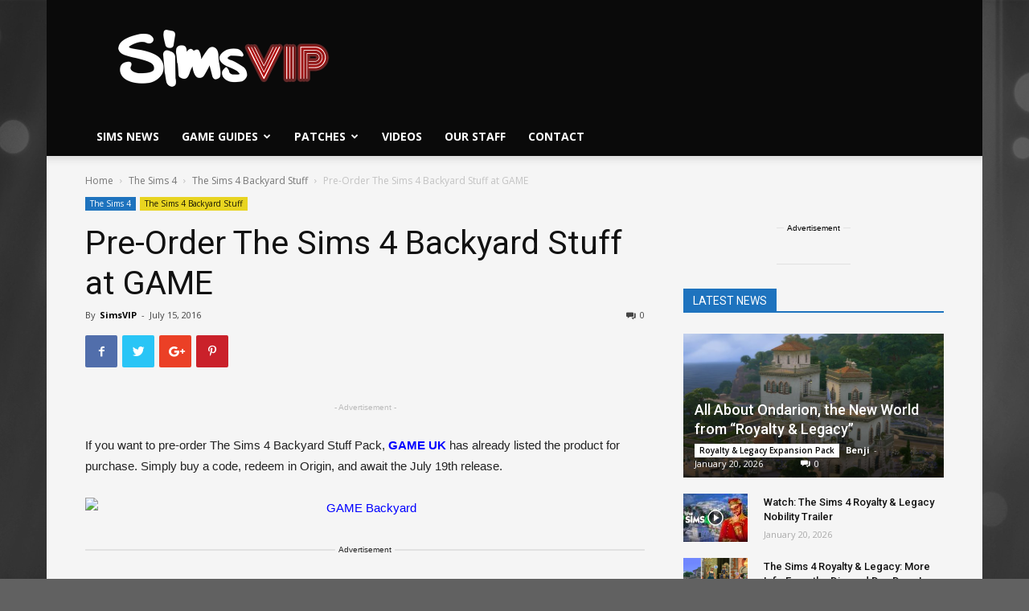

--- FILE ---
content_type: text/html; charset=UTF-8
request_url: https://simsvip.com/2016/07/15/pre-order-sims-4-backyard-stuff-game-uk/
body_size: 44233
content:
<!doctype html >
<!--[if IE 8]>    <html class="ie8" lang="en"> <![endif]-->
<!--[if IE 9]>    <html class="ie9" lang="en"> <![endif]-->
<!--[if gt IE 8]><!--> <html lang="en-US" prefix="og: http://ogp.me/ns#"> <!--<![endif]-->
<head>


	
<script data-cfasync="false">window.nitroAds=window.nitroAds||{createAd:function(){return new Promise(e=>{window.nitroAds.queue.push(["createAd",arguments,e])})},addUserToken:function(){window.nitroAds.queue.push(["addUserToken",arguments])},queue:[]};</script>
<script data-cfasync="false" async src="https://s.nitropay.com/ads-1786.js" data-log-level="silent"></script>
	
<script>
window['nitroAds'].createAd('np-stickyrail-left', {
  "refreshTime": 30,
  "format": "rail",
  "rail": "left",
  "railOffsetTop": 130,
  "railOffsetBottom": 150,
  "railCollisionWhitelist": [],
  "sizes": [
    [
      "160",
      "600"
    ],
    [
      "300",
      "600"
    ]
  ],
  "mediaQuery": "(min-width: 1814px)"
});
</script>
<script>
window['nitroAds'].createAd('np-stickyrail-right', {
  "refreshTime": 30,
  "format": "rail",
  "rail": "right",
  "railOffsetTop": 130,
  "railOffsetBottom": 150,
  "railCollisionWhitelist": [],
  "sizes": [
    [
      "160",
      "600"
    ],
    [
      "300",
      "600"
    ]
  ],
  "mediaQuery": "(min-width: 1814px)"
});
	
window['nitroAds'].createAd('np-stickyrail-left-thin', {
  "refreshTime": 30,
  "format": "rail",
  "rail": "left",
  "railOffsetTop": 130,
  "railOffsetBottom": 150,
  "railCollisionWhitelist": [],
  "sizes": [
    [
      "160",
      "600"
    ]
  ],
  "mediaQuery": "(min-width: 1528px)"
});
</script>
<script>
window['nitroAds'].createAd('np-stickyrail-right-thin', {
  "refreshTime": 30,
  "format": "rail",
  "rail": "right",
  "railOffsetTop": 130,
  "railOffsetBottom": 150,
  "railCollisionWhitelist": [],
  "sizes": [
    [
      "160",
      "600"
    ]
  ],
  "mediaQuery": "(min-width: 1528px)"
});
	
</script>
	
<!-- Global site tag (gtag.js) - Google Analytics -->
<script async src="https://www.googletagmanager.com/gtag/js?id=UA-44883205-1"></script>
<script>
  window.dataLayer = window.dataLayer || [];
  function gtag(){dataLayer.push(arguments);}
  gtag('js', new Date());

  gtag('config', 'UA-44883205-1');
</script>
	
	
	<!-- Start Alexa Certify Javascript -->
<script type="text/javascript">
_atrk_opts = { atrk_acct:"bSNwq1P8cT20VR", domain:"simsvip.com",dynamic: true};
(function() { var as = document.createElement('script'); as.type = 'text/javascript'; as.async = true; as.src = "https://certify-js.alexametrics.com/atrk.js"; var s = document.getElementsByTagName('script')[0];s.parentNode.insertBefore(as, s); })();
</script>
<noscript><img src="https://certify.alexametrics.com/atrk.gif?account=bSNwq1P8cT20VR" style="display:none" height="1" width="1" alt="" /></noscript>
<!-- End Alexa Certify Javascript -->  
    
    <meta charset="UTF-8" />
    <meta name="viewport" content="width=device-width, initial-scale=1.0">
    <link rel="pingback" href="https://simsvip.com/xmlrpc.php" />
    <meta property="og:image" content="https://simsvip.com/wp-content/uploads/2016/05/GAME-1.png" /><link rel="icon" type="image/png" href="https://simsvip.com/wp-content/uploads/2015/08/SimV152-1.png"><link rel="apple-touch-icon-precomposed" sizes="76x76" href="https://simsvip.com/wp-content/uploads/2015/08/SimV76-1.png"/><link rel="apple-touch-icon-precomposed" sizes="120x120" href="https://simsvip.com/wp-content/uploads/2015/08/SimV120-1.png"/><link rel="apple-touch-icon-precomposed" sizes="152x152" href="https://simsvip.com/wp-content/uploads/2015/08/SimV152-1.png"/><link rel="apple-touch-icon-precomposed" sizes="114x114" href="https://simsvip.com/wp-content/uploads/2015/08/SimV114-1.png"/><link rel="apple-touch-icon-precomposed" sizes="144x144" href="https://simsvip.com/wp-content/uploads/2015/08/SimV144-1.png"/>		<script type="text/javascript">
		var ajaxurl = 'https://simsvip.com/wp-admin/admin-ajax.php';
		</script>
		
<!-- This site is optimized with the Yoast SEO plugin v9.5 - https://yoast.com/wordpress/plugins/seo/ -->
<title>Pre-Order The Sims 4 Backyard Stuff at GAME | SimsVIP</title>
<link rel="canonical" href="https://simsvip.com/2016/07/15/pre-order-sims-4-backyard-stuff-game-uk/" />
<meta property="og:locale" content="en_US" />
<meta property="og:type" content="article" />
<meta property="og:title" content="Pre-Order The Sims 4 Backyard Stuff at GAME | SimsVIP" />
<meta property="og:description" content="If you want to pre-order The Sims 4 Backyard Stuff Pack, GAME UK has already listed the product for purchase. Simply buy a code, redeem in Origin, and await the July 19th release." />
<meta property="og:url" content="https://simsvip.com/2016/07/15/pre-order-sims-4-backyard-stuff-game-uk/" />
<meta property="og:site_name" content="SimsVIP" />
<meta property="article:publisher" content="https://fb.com/simsvip" />
<meta property="article:author" content="https://www.facebook.com/SimsVIP/" />
<meta property="article:section" content="The Sims 4 Backyard Stuff" />
<meta property="article:published_time" content="2016-07-15T18:08:05+00:00" />
<meta property="article:modified_time" content="2016-07-15T18:14:43+00:00" />
<meta property="og:updated_time" content="2016-07-15T18:14:43+00:00" />
<meta property="og:image" content="https://simsvip.com/wp-content/uploads/2016/05/GAME-1.png" />
<meta property="og:image:secure_url" content="https://simsvip.com/wp-content/uploads/2016/05/GAME-1.png" />
<meta property="og:image:width" content="680" />
<meta property="og:image:height" content="500" />
<meta name="twitter:card" content="summary_large_image" />
<meta name="twitter:description" content="If you want to pre-order The Sims 4 Backyard Stuff Pack, GAME UK has already listed the product for purchase. Simply buy a code, redeem in Origin, and await the July 19th release." />
<meta name="twitter:title" content="Pre-Order The Sims 4 Backyard Stuff at GAME | SimsVIP" />
<meta name="twitter:site" content="@SimsVIP" />
<meta name="twitter:image" content="https://simsvip.com/wp-content/uploads/2016/05/GAME-1.png" />
<meta name="twitter:creator" content="@SimsVIP" />
<script type='application/ld+json'>{"@context":"https://schema.org","@type":"Organization","url":"https://simsvip.com/","sameAs":["https://fb.com/simsvip","https://www.instagram.com/simsvip/","https://www.youtube.com/user/TheSimsVIP","https://twitter.com/SimsVIP"],"@id":"https://simsvip.com/#organization","name":"SimsVIP, LLC","logo":"https://simsvip.com/wp-content/uploads/2015/07/SimsVIP-Cropped-Trans.png"}</script>
<!-- / Yoast SEO plugin. -->

<link rel='dns-prefetch' href='//s0.wp.com' />
<link rel='dns-prefetch' href='//fonts.googleapis.com' />
<link rel='dns-prefetch' href='//s.w.org' />
<link rel="alternate" type="application/rss+xml" title="SimsVIP &raquo; Feed" href="https://simsvip.com/feed/" />
<link rel="alternate" type="application/rss+xml" title="SimsVIP &raquo; Comments Feed" href="https://simsvip.com/comments/feed/" />

<!-- All in One Webmaster plugin by Crunchify.com --><meta name="google-site-verification" content="yAyw6JI3AalljEjK2FcDXByGv05P26UIdMH9ctCaz5U" /> 
<meta property="fb:page_id" content="330169491747" />
<script>
(function(i,s,o,g,r,a,m){i['GoogleAnalyticsObject']=r;i[r]=i[r]||function(){
  (i[r].q=i[r].q||[]).push(arguments)},i[r].l=1*new Date();a=s.createElement(o),
m=s.getElementsByTagName(o)[0];a.async=1;a.src=g;m.parentNode.insertBefore(a,m)
})(window,document,'script','//www.google-analytics.com/analytics.js','ga');
ga('create', 'UA-44883205-1', 'auto');
ga('send', 'pageview');
</script>
<!-- /All in One Webmaster plugin -->

<link rel="alternate" type="application/rss+xml" title="SimsVIP &raquo; Pre-Order The Sims 4 Backyard Stuff at GAME Comments Feed" href="https://simsvip.com/2016/07/15/pre-order-sims-4-backyard-stuff-game-uk/feed/" />
		<script type="text/javascript">
			window._wpemojiSettings = {"baseUrl":"https:\/\/s.w.org\/images\/core\/emoji\/11\/72x72\/","ext":".png","svgUrl":"https:\/\/s.w.org\/images\/core\/emoji\/11\/svg\/","svgExt":".svg","source":{"concatemoji":"https:\/\/simsvip.com\/wp-includes\/js\/wp-emoji-release.min.js?ver=4.9.8"}};
			!function(a,b,c){function d(a,b){var c=String.fromCharCode;l.clearRect(0,0,k.width,k.height),l.fillText(c.apply(this,a),0,0);var d=k.toDataURL();l.clearRect(0,0,k.width,k.height),l.fillText(c.apply(this,b),0,0);var e=k.toDataURL();return d===e}function e(a){var b;if(!l||!l.fillText)return!1;switch(l.textBaseline="top",l.font="600 32px Arial",a){case"flag":return!(b=d([55356,56826,55356,56819],[55356,56826,8203,55356,56819]))&&(b=d([55356,57332,56128,56423,56128,56418,56128,56421,56128,56430,56128,56423,56128,56447],[55356,57332,8203,56128,56423,8203,56128,56418,8203,56128,56421,8203,56128,56430,8203,56128,56423,8203,56128,56447]),!b);case"emoji":return b=d([55358,56760,9792,65039],[55358,56760,8203,9792,65039]),!b}return!1}function f(a){var c=b.createElement("script");c.src=a,c.defer=c.type="text/javascript",b.getElementsByTagName("head")[0].appendChild(c)}var g,h,i,j,k=b.createElement("canvas"),l=k.getContext&&k.getContext("2d");for(j=Array("flag","emoji"),c.supports={everything:!0,everythingExceptFlag:!0},i=0;i<j.length;i++)c.supports[j[i]]=e(j[i]),c.supports.everything=c.supports.everything&&c.supports[j[i]],"flag"!==j[i]&&(c.supports.everythingExceptFlag=c.supports.everythingExceptFlag&&c.supports[j[i]]);c.supports.everythingExceptFlag=c.supports.everythingExceptFlag&&!c.supports.flag,c.DOMReady=!1,c.readyCallback=function(){c.DOMReady=!0},c.supports.everything||(h=function(){c.readyCallback()},b.addEventListener?(b.addEventListener("DOMContentLoaded",h,!1),a.addEventListener("load",h,!1)):(a.attachEvent("onload",h),b.attachEvent("onreadystatechange",function(){"complete"===b.readyState&&c.readyCallback()})),g=c.source||{},g.concatemoji?f(g.concatemoji):g.wpemoji&&g.twemoji&&(f(g.twemoji),f(g.wpemoji)))}(window,document,window._wpemojiSettings);
		</script>
		<style type="text/css">
img.wp-smiley,
img.emoji {
	display: inline !important;
	border: none !important;
	box-shadow: none !important;
	height: 1em !important;
	width: 1em !important;
	margin: 0 .07em !important;
	vertical-align: -0.1em !important;
	background: none !important;
	padding: 0 !important;
}
</style>
<link rel='stylesheet' id='cattopage_wud_site_style-css'  href='https://simsvip.com/wp-content/plugins/category-to-pages-wud/css/category-to-pages-wud.css' type='text/css' media='all' />
<link rel='stylesheet' id='cattopage_wud_img_style-css'  href='https://simsvip.com/wp-content/plugins/category-to-pages-wud/css/jquery.ctp_wud.css' type='text/css' media='all' />
<link rel='stylesheet' id='dashicons-css'  href='https://simsvip.com/wp-includes/css/dashicons.min.css?ver=4.9.8' type='text/css' media='all' />
<link rel='stylesheet' id='rs-plugin-settings-css'  href='https://simsvip.com/wp-content/plugins/revslider/public/assets/css/settings.css?ver=5.4.8' type='text/css' media='all' />
<style id='rs-plugin-settings-inline-css' type='text/css'>
.tp-caption a{color:#ff7302;text-shadow:none;-webkit-transition:all 0.2s ease-out;-moz-transition:all 0.2s ease-out;-o-transition:all 0.2s ease-out;-ms-transition:all 0.2s ease-out}.tp-caption a:hover{color:#ffa902}
</style>
<link rel='stylesheet' id='google-fonts-style-css'  href='https://fonts.googleapis.com/css?family=Open+Sans%3A300italic%2C400%2C400italic%2C600%2C600italic%2C700%7CRoboto%3A300%2C400%2C400italic%2C500%2C500italic%2C700%2C900&#038;ver=8.8.2' type='text/css' media='all' />
<link rel='stylesheet' id='tablepress-default-css'  href='https://simsvip.com/wp-content/tablepress-combined.min.css?ver=990' type='text/css' media='all' />
<link rel='stylesheet' id='tablepress-responsive-tables-css'  href='https://simsvip.com/wp-content/plugins/tablepress-responsive-tables/css/tablepress-responsive.min.css?ver=1.8' type='text/css' media='all' />
<link rel='stylesheet' id='js_composer_front-css'  href='https://simsvip.com/wp-content/plugins/js_composer/assets/css/js_composer.min.css?ver=5.6' type='text/css' media='all' />
<link rel='stylesheet' id='td-theme-css'  href='https://simsvip.com/wp-content/themes/Newspaper_NEW/style.css?ver=8.8.2' type='text/css' media='all' />
<link rel='stylesheet' id='jetpack_css-css'  href='https://simsvip.com/wp-content/plugins/jetpack/css/jetpack.css?ver=6.9.3' type='text/css' media='all' />
<script type='text/javascript' src='https://simsvip.com/wp-includes/js/jquery/jquery.js?ver=1.12.4'></script>
<script type='text/javascript' src='https://simsvip.com/wp-includes/js/jquery/jquery-migrate.min.js?ver=1.4.1'></script>
<script type='text/javascript' src='https://simsvip.com/wp-content/plugins/revslider/public/assets/js/jquery.themepunch.tools.min.js?ver=5.4.8'></script>
<script type='text/javascript' src='https://simsvip.com/wp-content/plugins/revslider/public/assets/js/jquery.themepunch.revolution.min.js?ver=5.4.8'></script>
<link rel='https://api.w.org/' href='https://simsvip.com/wp-json/' />
<link rel="EditURI" type="application/rsd+xml" title="RSD" href="https://simsvip.com/xmlrpc.php?rsd" />
<link rel="wlwmanifest" type="application/wlwmanifest+xml" href="https://simsvip.com/wp-includes/wlwmanifest.xml" /> 
<meta name="generator" content="WordPress 4.9.8" />
<link rel='shortlink' href='https://wp.me/p1qL8n-jFt' />
<link rel="alternate" type="application/json+oembed" href="https://simsvip.com/wp-json/oembed/1.0/embed?url=https%3A%2F%2Fsimsvip.com%2F2016%2F07%2F15%2Fpre-order-sims-4-backyard-stuff-game-uk%2F" />
<link rel="alternate" type="text/xml+oembed" href="https://simsvip.com/wp-json/oembed/1.0/embed?url=https%3A%2F%2Fsimsvip.com%2F2016%2F07%2F15%2Fpre-order-sims-4-backyard-stuff-game-uk%2F&#038;format=xml" />
<meta name = "viewport" content = "user-scalable=no, width=device-width">
<meta name="apple-mobile-web-app-capable" content="yes" />
<link rel='dns-prefetch' href='//v0.wordpress.com'/>
<style type='text/css'>img#wpstats{display:none}</style><!--[if lt IE 9]><script src="https://cdnjs.cloudflare.com/ajax/libs/html5shiv/3.7.3/html5shiv.js"></script><![endif]-->
    		<style type="text/css">.recentcomments a{display:inline !important;padding:0 !important;margin:0 !important;}</style>
		<meta name="generator" content="Powered by WPBakery Page Builder - drag and drop page builder for WordPress."/>
<!--[if lte IE 9]><link rel="stylesheet" type="text/css" href="https://simsvip.com/wp-content/plugins/js_composer/assets/css/vc_lte_ie9.min.css" media="screen"><![endif]--><meta name="generator" content="Powered by Slider Revolution 5.4.8 - responsive, Mobile-Friendly Slider Plugin for WordPress with comfortable drag and drop interface." />

<!-- JS generated by theme -->

<script>
    
    

	    var tdBlocksArray = []; //here we store all the items for the current page

	    //td_block class - each ajax block uses a object of this class for requests
	    function tdBlock() {
		    this.id = '';
		    this.block_type = 1; //block type id (1-234 etc)
		    this.atts = '';
		    this.td_column_number = '';
		    this.td_current_page = 1; //
		    this.post_count = 0; //from wp
		    this.found_posts = 0; //from wp
		    this.max_num_pages = 0; //from wp
		    this.td_filter_value = ''; //current live filter value
		    this.is_ajax_running = false;
		    this.td_user_action = ''; // load more or infinite loader (used by the animation)
		    this.header_color = '';
		    this.ajax_pagination_infinite_stop = ''; //show load more at page x
	    }


        // td_js_generator - mini detector
        (function(){
            var htmlTag = document.getElementsByTagName("html")[0];

	        if ( navigator.userAgent.indexOf("MSIE 10.0") > -1 ) {
                htmlTag.className += ' ie10';
            }

            if ( !!navigator.userAgent.match(/Trident.*rv\:11\./) ) {
                htmlTag.className += ' ie11';
            }

	        if ( navigator.userAgent.indexOf("Edge") > -1 ) {
                htmlTag.className += ' ieEdge';
            }

            if ( /(iPad|iPhone|iPod)/g.test(navigator.userAgent) ) {
                htmlTag.className += ' td-md-is-ios';
            }

            var user_agent = navigator.userAgent.toLowerCase();
            if ( user_agent.indexOf("android") > -1 ) {
                htmlTag.className += ' td-md-is-android';
            }

            if ( -1 !== navigator.userAgent.indexOf('Mac OS X')  ) {
                htmlTag.className += ' td-md-is-os-x';
            }

            if ( /chrom(e|ium)/.test(navigator.userAgent.toLowerCase()) ) {
               htmlTag.className += ' td-md-is-chrome';
            }

            if ( -1 !== navigator.userAgent.indexOf('Firefox') ) {
                htmlTag.className += ' td-md-is-firefox';
            }

            if ( -1 !== navigator.userAgent.indexOf('Safari') && -1 === navigator.userAgent.indexOf('Chrome') ) {
                htmlTag.className += ' td-md-is-safari';
            }

            if( -1 !== navigator.userAgent.indexOf('IEMobile') ){
                htmlTag.className += ' td-md-is-iemobile';
            }

        })();




        var tdLocalCache = {};

        ( function () {
            "use strict";

            tdLocalCache = {
                data: {},
                remove: function (resource_id) {
                    delete tdLocalCache.data[resource_id];
                },
                exist: function (resource_id) {
                    return tdLocalCache.data.hasOwnProperty(resource_id) && tdLocalCache.data[resource_id] !== null;
                },
                get: function (resource_id) {
                    return tdLocalCache.data[resource_id];
                },
                set: function (resource_id, cachedData) {
                    tdLocalCache.remove(resource_id);
                    tdLocalCache.data[resource_id] = cachedData;
                }
            };
        })();

    
    
var tds_login_sing_in_widget="show";
var td_viewport_interval_list=[{"limitBottom":767,"sidebarWidth":228},{"limitBottom":1018,"sidebarWidth":300},{"limitBottom":1140,"sidebarWidth":324}];
var tds_general_modal_image="yes";
var td_ajax_url="https:\/\/simsvip.com\/wp-admin\/admin-ajax.php?td_theme_name=Newspaper&v=8.8.2";
var td_get_template_directory_uri="https:\/\/simsvip.com\/wp-content\/themes\/Newspaper_NEW";
var tds_snap_menu="";
var tds_logo_on_sticky="show_header_logo";
var tds_header_style="";
var td_please_wait="Please wait...";
var td_email_user_pass_incorrect="User or password incorrect!";
var td_email_user_incorrect="Email or username incorrect!";
var td_email_incorrect="Email incorrect!";
var tds_more_articles_on_post_enable="";
var tds_more_articles_on_post_time_to_wait="3";
var tds_more_articles_on_post_pages_distance_from_top=300;
var tds_theme_color_site_wide="#239f92";
var tds_smart_sidebar="";
var tdThemeName="Newspaper";
var td_magnific_popup_translation_tPrev="Previous (Left arrow key)";
var td_magnific_popup_translation_tNext="Next (Right arrow key)";
var td_magnific_popup_translation_tCounter="%curr% of %total%";
var td_magnific_popup_translation_ajax_tError="The content from %url% could not be loaded.";
var td_magnific_popup_translation_image_tError="The image #%curr% could not be loaded.";
var tdDateNamesI18n={"month_names":["January","February","March","April","May","June","July","August","September","October","November","December"],"month_names_short":["Jan","Feb","Mar","Apr","May","Jun","Jul","Aug","Sep","Oct","Nov","Dec"],"day_names":["Sunday","Monday","Tuesday","Wednesday","Thursday","Friday","Saturday"],"day_names_short":["Sun","Mon","Tue","Wed","Thu","Fri","Sat"]};
var td_ad_background_click_link="";
var td_ad_background_click_target="";
</script>


<!-- Header style compiled by theme -->

<style>
    

body {
	background-color:#616161;
	background-image:url("https://simsvip.com/wp-content/uploads/2017/11/simsvip_bg_3440x1440.png");
	background-repeat:no-repeat;
	background-position:center top;
	background-attachment:fixed;
}
.td-header-wrap .black-menu .sf-menu > .current-menu-item > a,
    .td-header-wrap .black-menu .sf-menu > .current-menu-ancestor > a,
    .td-header-wrap .black-menu .sf-menu > .current-category-ancestor > a,
    .td-header-wrap .black-menu .sf-menu > li > a:hover,
    .td-header-wrap .black-menu .sf-menu > .sfHover > a,
    .td-header-style-12 .td-header-menu-wrap-full,
    .sf-menu > .current-menu-item > a:after,
    .sf-menu > .current-menu-ancestor > a:after,
    .sf-menu > .current-category-ancestor > a:after,
    .sf-menu > li:hover > a:after,
    .sf-menu > .sfHover > a:after,
    .td-header-style-12 .td-affix,
    .header-search-wrap .td-drop-down-search:after,
    .header-search-wrap .td-drop-down-search .btn:hover,
    input[type=submit]:hover,
    .td-read-more a,
    .td-post-category:hover,
    .td-grid-style-1.td-hover-1 .td-big-grid-post:hover .td-post-category,
    .td-grid-style-5.td-hover-1 .td-big-grid-post:hover .td-post-category,
    .td_top_authors .td-active .td-author-post-count,
    .td_top_authors .td-active .td-author-comments-count,
    .td_top_authors .td_mod_wrap:hover .td-author-post-count,
    .td_top_authors .td_mod_wrap:hover .td-author-comments-count,
    .td-404-sub-sub-title a:hover,
    .td-search-form-widget .wpb_button:hover,
    .td-rating-bar-wrap div,
    .td_category_template_3 .td-current-sub-category,
    .dropcap,
    .td_wrapper_video_playlist .td_video_controls_playlist_wrapper,
    .wpb_default,
    .wpb_default:hover,
    .td-left-smart-list:hover,
    .td-right-smart-list:hover,
    .woocommerce-checkout .woocommerce input.button:hover,
    .woocommerce-page .woocommerce a.button:hover,
    .woocommerce-account div.woocommerce .button:hover,
    #bbpress-forums button:hover,
    .bbp_widget_login .button:hover,
    .td-footer-wrapper .td-post-category,
    .td-footer-wrapper .widget_product_search input[type="submit"]:hover,
    .woocommerce .product a.button:hover,
    .woocommerce .product #respond input#submit:hover,
    .woocommerce .checkout input#place_order:hover,
    .woocommerce .woocommerce.widget .button:hover,
    .single-product .product .summary .cart .button:hover,
    .woocommerce-cart .woocommerce table.cart .button:hover,
    .woocommerce-cart .woocommerce .shipping-calculator-form .button:hover,
    .td-next-prev-wrap a:hover,
    .td-load-more-wrap a:hover,
    .td-post-small-box a:hover,
    .page-nav .current,
    .page-nav:first-child > div,
    .td_category_template_8 .td-category-header .td-category a.td-current-sub-category,
    .td_category_template_4 .td-category-siblings .td-category a:hover,
    #bbpress-forums .bbp-pagination .current,
    #bbpress-forums #bbp-single-user-details #bbp-user-navigation li.current a,
    .td-theme-slider:hover .slide-meta-cat a,
    a.vc_btn-black:hover,
    .td-trending-now-wrapper:hover .td-trending-now-title,
    .td-scroll-up,
    .td-smart-list-button:hover,
    .td-weather-information:before,
    .td-weather-week:before,
    .td_block_exchange .td-exchange-header:before,
    .td_block_big_grid_9.td-grid-style-1 .td-post-category,
    .td_block_big_grid_9.td-grid-style-5 .td-post-category,
    .td-grid-style-6.td-hover-1 .td-module-thumb:after,
    .td-pulldown-syle-2 .td-subcat-dropdown ul:after,
    .td_block_template_9 .td-block-title:after,
    .td_block_template_15 .td-block-title:before,
    div.wpforms-container .wpforms-form div.wpforms-submit-container button[type=submit] {
        background-color: #239f92;
    }

    .td_block_template_4 .td-related-title .td-cur-simple-item:before {
        border-color: #239f92 transparent transparent transparent !important;
    }

    .woocommerce .woocommerce-message .button:hover,
    .woocommerce .woocommerce-error .button:hover,
    .woocommerce .woocommerce-info .button:hover {
        background-color: #239f92 !important;
    }
    
    
    .td_block_template_4 .td-related-title .td-cur-simple-item,
    .td_block_template_3 .td-related-title .td-cur-simple-item,
    .td_block_template_9 .td-related-title:after {
        background-color: #239f92;
    }

    .woocommerce .product .onsale,
    .woocommerce.widget .ui-slider .ui-slider-handle {
        background: none #239f92;
    }

    .woocommerce.widget.widget_layered_nav_filters ul li a {
        background: none repeat scroll 0 0 #239f92 !important;
    }

    a,
    cite a:hover,
    .td_mega_menu_sub_cats .cur-sub-cat,
    .td-mega-span h3 a:hover,
    .td_mod_mega_menu:hover .entry-title a,
    .header-search-wrap .result-msg a:hover,
    .td-header-top-menu .td-drop-down-search .td_module_wrap:hover .entry-title a,
    .td-header-top-menu .td-icon-search:hover,
    .td-header-wrap .result-msg a:hover,
    .top-header-menu li a:hover,
    .top-header-menu .current-menu-item > a,
    .top-header-menu .current-menu-ancestor > a,
    .top-header-menu .current-category-ancestor > a,
    .td-social-icon-wrap > a:hover,
    .td-header-sp-top-widget .td-social-icon-wrap a:hover,
    .td-page-content blockquote p,
    .td-post-content blockquote p,
    .mce-content-body blockquote p,
    .comment-content blockquote p,
    .wpb_text_column blockquote p,
    .td_block_text_with_title blockquote p,
    .td_module_wrap:hover .entry-title a,
    .td-subcat-filter .td-subcat-list a:hover,
    .td-subcat-filter .td-subcat-dropdown a:hover,
    .td_quote_on_blocks,
    .dropcap2,
    .dropcap3,
    .td_top_authors .td-active .td-authors-name a,
    .td_top_authors .td_mod_wrap:hover .td-authors-name a,
    .td-post-next-prev-content a:hover,
    .author-box-wrap .td-author-social a:hover,
    .td-author-name a:hover,
    .td-author-url a:hover,
    .td_mod_related_posts:hover h3 > a,
    .td-post-template-11 .td-related-title .td-related-left:hover,
    .td-post-template-11 .td-related-title .td-related-right:hover,
    .td-post-template-11 .td-related-title .td-cur-simple-item,
    .td-post-template-11 .td_block_related_posts .td-next-prev-wrap a:hover,
    .comment-reply-link:hover,
    .logged-in-as a:hover,
    #cancel-comment-reply-link:hover,
    .td-search-query,
    .td-category-header .td-pulldown-category-filter-link:hover,
    .td-category-siblings .td-subcat-dropdown a:hover,
    .td-category-siblings .td-subcat-dropdown a.td-current-sub-category,
    .widget a:hover,
    .td_wp_recentcomments a:hover,
    .archive .widget_archive .current,
    .archive .widget_archive .current a,
    .widget_calendar tfoot a:hover,
    .woocommerce a.added_to_cart:hover,
    .woocommerce-account .woocommerce-MyAccount-navigation a:hover,
    #bbpress-forums li.bbp-header .bbp-reply-content span a:hover,
    #bbpress-forums .bbp-forum-freshness a:hover,
    #bbpress-forums .bbp-topic-freshness a:hover,
    #bbpress-forums .bbp-forums-list li a:hover,
    #bbpress-forums .bbp-forum-title:hover,
    #bbpress-forums .bbp-topic-permalink:hover,
    #bbpress-forums .bbp-topic-started-by a:hover,
    #bbpress-forums .bbp-topic-started-in a:hover,
    #bbpress-forums .bbp-body .super-sticky li.bbp-topic-title .bbp-topic-permalink,
    #bbpress-forums .bbp-body .sticky li.bbp-topic-title .bbp-topic-permalink,
    .widget_display_replies .bbp-author-name,
    .widget_display_topics .bbp-author-name,
    .footer-text-wrap .footer-email-wrap a,
    .td-subfooter-menu li a:hover,
    .footer-social-wrap a:hover,
    a.vc_btn-black:hover,
    .td-smart-list-dropdown-wrap .td-smart-list-button:hover,
    .td_module_17 .td-read-more a:hover,
    .td_module_18 .td-read-more a:hover,
    .td_module_19 .td-post-author-name a:hover,
    .td-instagram-user a,
    .td-pulldown-syle-2 .td-subcat-dropdown:hover .td-subcat-more span,
    .td-pulldown-syle-2 .td-subcat-dropdown:hover .td-subcat-more i,
    .td-pulldown-syle-3 .td-subcat-dropdown:hover .td-subcat-more span,
    .td-pulldown-syle-3 .td-subcat-dropdown:hover .td-subcat-more i,
    .td-block-title-wrap .td-wrapper-pulldown-filter .td-pulldown-filter-display-option:hover,
    .td-block-title-wrap .td-wrapper-pulldown-filter .td-pulldown-filter-display-option:hover i,
    .td-block-title-wrap .td-wrapper-pulldown-filter .td-pulldown-filter-link:hover,
    .td-block-title-wrap .td-wrapper-pulldown-filter .td-pulldown-filter-item .td-cur-simple-item,
    .td_block_template_2 .td-related-title .td-cur-simple-item,
    .td_block_template_5 .td-related-title .td-cur-simple-item,
    .td_block_template_6 .td-related-title .td-cur-simple-item,
    .td_block_template_7 .td-related-title .td-cur-simple-item,
    .td_block_template_8 .td-related-title .td-cur-simple-item,
    .td_block_template_9 .td-related-title .td-cur-simple-item,
    .td_block_template_10 .td-related-title .td-cur-simple-item,
    .td_block_template_11 .td-related-title .td-cur-simple-item,
    .td_block_template_12 .td-related-title .td-cur-simple-item,
    .td_block_template_13 .td-related-title .td-cur-simple-item,
    .td_block_template_14 .td-related-title .td-cur-simple-item,
    .td_block_template_15 .td-related-title .td-cur-simple-item,
    .td_block_template_16 .td-related-title .td-cur-simple-item,
    .td_block_template_17 .td-related-title .td-cur-simple-item,
    .td-theme-wrap .sf-menu ul .td-menu-item > a:hover,
    .td-theme-wrap .sf-menu ul .sfHover > a,
    .td-theme-wrap .sf-menu ul .current-menu-ancestor > a,
    .td-theme-wrap .sf-menu ul .current-category-ancestor > a,
    .td-theme-wrap .sf-menu ul .current-menu-item > a,
    .td_outlined_btn {
        color: #239f92;
    }

    a.vc_btn-black.vc_btn_square_outlined:hover,
    a.vc_btn-black.vc_btn_outlined:hover,
    .td-mega-menu-page .wpb_content_element ul li a:hover,
    .td-theme-wrap .td-aj-search-results .td_module_wrap:hover .entry-title a,
    .td-theme-wrap .header-search-wrap .result-msg a:hover {
        color: #239f92 !important;
    }

    .td-next-prev-wrap a:hover,
    .td-load-more-wrap a:hover,
    .td-post-small-box a:hover,
    .page-nav .current,
    .page-nav:first-child > div,
    .td_category_template_8 .td-category-header .td-category a.td-current-sub-category,
    .td_category_template_4 .td-category-siblings .td-category a:hover,
    #bbpress-forums .bbp-pagination .current,
    .post .td_quote_box,
    .page .td_quote_box,
    a.vc_btn-black:hover,
    .td_block_template_5 .td-block-title > *,
    .td_outlined_btn {
        border-color: #239f92;
    }

    .td_wrapper_video_playlist .td_video_currently_playing:after {
        border-color: #239f92 !important;
    }

    .header-search-wrap .td-drop-down-search:before {
        border-color: transparent transparent #239f92 transparent;
    }

    .block-title > span,
    .block-title > a,
    .block-title > label,
    .widgettitle,
    .widgettitle:after,
    .td-trending-now-title,
    .td-trending-now-wrapper:hover .td-trending-now-title,
    .wpb_tabs li.ui-tabs-active a,
    .wpb_tabs li:hover a,
    .vc_tta-container .vc_tta-color-grey.vc_tta-tabs-position-top.vc_tta-style-classic .vc_tta-tabs-container .vc_tta-tab.vc_active > a,
    .vc_tta-container .vc_tta-color-grey.vc_tta-tabs-position-top.vc_tta-style-classic .vc_tta-tabs-container .vc_tta-tab:hover > a,
    .td_block_template_1 .td-related-title .td-cur-simple-item,
    .woocommerce .product .products h2:not(.woocommerce-loop-product__title),
    .td-subcat-filter .td-subcat-dropdown:hover .td-subcat-more, 
    .td_3D_btn,
    .td_shadow_btn,
    .td_default_btn,
    .td_round_btn, 
    .td_outlined_btn:hover {
    	background-color: #239f92;
    }

    .woocommerce div.product .woocommerce-tabs ul.tabs li.active {
    	background-color: #239f92 !important;
    }

    .block-title,
    .td_block_template_1 .td-related-title,
    .wpb_tabs .wpb_tabs_nav,
    .vc_tta-container .vc_tta-color-grey.vc_tta-tabs-position-top.vc_tta-style-classic .vc_tta-tabs-container,
    .woocommerce div.product .woocommerce-tabs ul.tabs:before {
        border-color: #239f92;
    }
    .td_block_wrap .td-subcat-item a.td-cur-simple-item {
	    color: #239f92;
	}


    
    .td-grid-style-4 .entry-title
    {
        background-color: rgba(35, 159, 146, 0.7);
    }

    
    .block-title > span,
    .block-title > span > a,
    .block-title > a,
    .block-title > label,
    .widgettitle,
    .widgettitle:after,
    .td-trending-now-title,
    .td-trending-now-wrapper:hover .td-trending-now-title,
    .wpb_tabs li.ui-tabs-active a,
    .wpb_tabs li:hover a,
    .vc_tta-container .vc_tta-color-grey.vc_tta-tabs-position-top.vc_tta-style-classic .vc_tta-tabs-container .vc_tta-tab.vc_active > a,
    .vc_tta-container .vc_tta-color-grey.vc_tta-tabs-position-top.vc_tta-style-classic .vc_tta-tabs-container .vc_tta-tab:hover > a,
    .td_block_template_1 .td-related-title .td-cur-simple-item,
    .woocommerce .product .products h2:not(.woocommerce-loop-product__title),
    .td-subcat-filter .td-subcat-dropdown:hover .td-subcat-more,
    .td-weather-information:before,
    .td-weather-week:before,
    .td_block_exchange .td-exchange-header:before,
    .td-theme-wrap .td_block_template_3 .td-block-title > *,
    .td-theme-wrap .td_block_template_4 .td-block-title > *,
    .td-theme-wrap .td_block_template_7 .td-block-title > *,
    .td-theme-wrap .td_block_template_9 .td-block-title:after,
    .td-theme-wrap .td_block_template_10 .td-block-title::before,
    .td-theme-wrap .td_block_template_11 .td-block-title::before,
    .td-theme-wrap .td_block_template_11 .td-block-title::after,
    .td-theme-wrap .td_block_template_14 .td-block-title,
    .td-theme-wrap .td_block_template_15 .td-block-title:before,
    .td-theme-wrap .td_block_template_17 .td-block-title:before {
        background-color: #239f92;
    }

    .woocommerce div.product .woocommerce-tabs ul.tabs li.active {
    	background-color: #239f92 !important;
    }

    .block-title,
    .td_block_template_1 .td-related-title,
    .wpb_tabs .wpb_tabs_nav,
    .vc_tta-container .vc_tta-color-grey.vc_tta-tabs-position-top.vc_tta-style-classic .vc_tta-tabs-container,
    .woocommerce div.product .woocommerce-tabs ul.tabs:before,
    .td-theme-wrap .td_block_template_5 .td-block-title > *,
    .td-theme-wrap .td_block_template_17 .td-block-title,
    .td-theme-wrap .td_block_template_17 .td-block-title::before {
        border-color: #239f92;
    }

    .td-theme-wrap .td_block_template_4 .td-block-title > *:before,
    .td-theme-wrap .td_block_template_17 .td-block-title::after {
        border-color: #239f92 transparent transparent transparent;
    }
    
    .td-theme-wrap .td_block_template_4 .td-related-title .td-cur-simple-item:before {
        border-color: #239f92 transparent transparent transparent !important;
    }

    
    .td-theme-wrap .block-title > span,
    .td-theme-wrap .block-title > span > a,
    .td-theme-wrap .widget_rss .block-title .rsswidget,
    .td-theme-wrap .block-title > a,
    .widgettitle,
    .widgettitle > a,
    .td-trending-now-title,
    .wpb_tabs li.ui-tabs-active a,
    .wpb_tabs li:hover a,
    .vc_tta-container .vc_tta-color-grey.vc_tta-tabs-position-top.vc_tta-style-classic .vc_tta-tabs-container .vc_tta-tab.vc_active > a,
    .vc_tta-container .vc_tta-color-grey.vc_tta-tabs-position-top.vc_tta-style-classic .vc_tta-tabs-container .vc_tta-tab:hover > a,
    .td-related-title .td-cur-simple-item,
    .woocommerce div.product .woocommerce-tabs ul.tabs li.active,
    .woocommerce .product .products h2:not(.woocommerce-loop-product__title),
    .td-theme-wrap .td_block_template_2 .td-block-title > *,
    .td-theme-wrap .td_block_template_3 .td-block-title > *,
    .td-theme-wrap .td_block_template_4 .td-block-title > *,
    .td-theme-wrap .td_block_template_5 .td-block-title > *,
    .td-theme-wrap .td_block_template_6 .td-block-title > *,
    .td-theme-wrap .td_block_template_6 .td-block-title:before,
    .td-theme-wrap .td_block_template_7 .td-block-title > *,
    .td-theme-wrap .td_block_template_8 .td-block-title > *,
    .td-theme-wrap .td_block_template_9 .td-block-title > *,
    .td-theme-wrap .td_block_template_10 .td-block-title > *,
    .td-theme-wrap .td_block_template_11 .td-block-title > *,
    .td-theme-wrap .td_block_template_12 .td-block-title > *,
    .td-theme-wrap .td_block_template_13 .td-block-title > span,
    .td-theme-wrap .td_block_template_13 .td-block-title > a,
    .td-theme-wrap .td_block_template_14 .td-block-title > *,
    .td-theme-wrap .td_block_template_14 .td-block-title-wrap .td-wrapper-pulldown-filter .td-pulldown-filter-display-option,
    .td-theme-wrap .td_block_template_14 .td-block-title-wrap .td-wrapper-pulldown-filter .td-pulldown-filter-display-option i,
    .td-theme-wrap .td_block_template_14 .td-block-title-wrap .td-wrapper-pulldown-filter .td-pulldown-filter-display-option:hover,
    .td-theme-wrap .td_block_template_14 .td-block-title-wrap .td-wrapper-pulldown-filter .td-pulldown-filter-display-option:hover i,
    .td-theme-wrap .td_block_template_15 .td-block-title > *,
    .td-theme-wrap .td_block_template_15 .td-block-title-wrap .td-wrapper-pulldown-filter,
    .td-theme-wrap .td_block_template_15 .td-block-title-wrap .td-wrapper-pulldown-filter i,
    .td-theme-wrap .td_block_template_16 .td-block-title > *,
    .td-theme-wrap .td_block_template_17 .td-block-title > * {
    	color: #ffffff;
    }


    
    .td-header-wrap .td-header-top-menu-full,
    .td-header-wrap .top-header-menu .sub-menu {
        background-color: #0a0a0a;
    }
    .td-header-style-8 .td-header-top-menu-full {
        background-color: transparent;
    }
    .td-header-style-8 .td-header-top-menu-full .td-header-top-menu {
        background-color: #0a0a0a;
        padding-left: 15px;
        padding-right: 15px;
    }

    .td-header-wrap .td-header-top-menu-full .td-header-top-menu,
    .td-header-wrap .td-header-top-menu-full {
        border-bottom: none;
    }


    
    .td-header-top-menu,
    .td-header-top-menu a,
    .td-header-wrap .td-header-top-menu-full .td-header-top-menu,
    .td-header-wrap .td-header-top-menu-full a,
    .td-header-style-8 .td-header-top-menu,
    .td-header-style-8 .td-header-top-menu a,
    .td-header-top-menu .td-drop-down-search .entry-title a {
        color: #ffffff;
    }

    
    .top-header-menu .current-menu-item > a,
    .top-header-menu .current-menu-ancestor > a,
    .top-header-menu .current-category-ancestor > a,
    .top-header-menu li a:hover,
    .td-header-sp-top-widget .td-icon-search:hover {
        color: #2981bc;
    }

    
    .td-header-wrap .td-header-menu-wrap-full,
    .td-header-menu-wrap.td-affix,
    .td-header-style-3 .td-header-main-menu,
    .td-header-style-3 .td-affix .td-header-main-menu,
    .td-header-style-4 .td-header-main-menu,
    .td-header-style-4 .td-affix .td-header-main-menu,
    .td-header-style-8 .td-header-menu-wrap.td-affix,
    .td-header-style-8 .td-header-top-menu-full {
		background-color: #0a0a0a;
    }


    .td-boxed-layout .td-header-style-3 .td-header-menu-wrap,
    .td-boxed-layout .td-header-style-4 .td-header-menu-wrap,
    .td-header-style-3 .td_stretch_content .td-header-menu-wrap,
    .td-header-style-4 .td_stretch_content .td-header-menu-wrap {
    	background-color: #0a0a0a !important;
    }


    @media (min-width: 1019px) {
        .td-header-style-1 .td-header-sp-recs,
        .td-header-style-1 .td-header-sp-logo {
            margin-bottom: 28px;
        }
    }

    @media (min-width: 768px) and (max-width: 1018px) {
        .td-header-style-1 .td-header-sp-recs,
        .td-header-style-1 .td-header-sp-logo {
            margin-bottom: 14px;
        }
    }

    .td-header-style-7 .td-header-top-menu {
        border-bottom: none;
    }
    
    
    
    .td-header-wrap .td-header-menu-wrap .sf-menu > li > a,
    .td-header-wrap .td-header-menu-social .td-social-icon-wrap a,
    .td-header-style-4 .td-header-menu-social .td-social-icon-wrap i,
    .td-header-style-5 .td-header-menu-social .td-social-icon-wrap i,
    .td-header-style-6 .td-header-menu-social .td-social-icon-wrap i,
    .td-header-style-12 .td-header-menu-social .td-social-icon-wrap i,
    .td-header-wrap .header-search-wrap #td-header-search-button .td-icon-search {
        color: #ffffff;
    }
    .td-header-wrap .td-header-menu-social + .td-search-wrapper #td-header-search-button:before {
      background-color: #ffffff;
    }
    
    
    .td-banner-wrap-full,
    .td-header-style-11 .td-logo-wrap-full {
        background-color: #0a0a0a;
    }

    .td-header-style-11 .td-logo-wrap-full {
        border-bottom: 0;
    }

    @media (min-width: 1019px) {
        .td-header-style-2 .td-header-sp-recs,
        .td-header-style-5 .td-a-rec-id-header > div,
        .td-header-style-5 .td-g-rec-id-header > .adsbygoogle,
        .td-header-style-6 .td-a-rec-id-header > div,
        .td-header-style-6 .td-g-rec-id-header > .adsbygoogle,
        .td-header-style-7 .td-a-rec-id-header > div,
        .td-header-style-7 .td-g-rec-id-header > .adsbygoogle,
        .td-header-style-8 .td-a-rec-id-header > div,
        .td-header-style-8 .td-g-rec-id-header > .adsbygoogle,
        .td-header-style-12 .td-a-rec-id-header > div,
        .td-header-style-12 .td-g-rec-id-header > .adsbygoogle {
            margin-bottom: 24px !important;
        }
    }

    @media (min-width: 768px) and (max-width: 1018px) {
        .td-header-style-2 .td-header-sp-recs,
        .td-header-style-5 .td-a-rec-id-header > div,
        .td-header-style-5 .td-g-rec-id-header > .adsbygoogle,
        .td-header-style-6 .td-a-rec-id-header > div,
        .td-header-style-6 .td-g-rec-id-header > .adsbygoogle,
        .td-header-style-7 .td-a-rec-id-header > div,
        .td-header-style-7 .td-g-rec-id-header > .adsbygoogle,
        .td-header-style-8 .td-a-rec-id-header > div,
        .td-header-style-8 .td-g-rec-id-header > .adsbygoogle,
        .td-header-style-12 .td-a-rec-id-header > div,
        .td-header-style-12 .td-g-rec-id-header > .adsbygoogle {
            margin-bottom: 14px !important;
        }
    }

     
    .post blockquote p,
    .page blockquote p {
    	color: #000000;
    }
    .post .td_quote_box,
    .page .td_quote_box {
        border-color: #000000;
    }


    
    .post blockquote p,
    .page blockquote p,
    .td-post-text-content blockquote p {
        text-transform:none;
	
    }
</style>

<script type="application/ld+json">
                        {
                            "@context": "http://schema.org",
                            "@type": "BreadcrumbList",
                            "itemListElement": [{
                            "@type": "ListItem",
                            "position": 1,
                                "item": {
                                "@type": "WebSite",
                                "@id": "https://simsvip.com/",
                                "name": "Home"                                               
                            }
                        },{
                            "@type": "ListItem",
                            "position": 2,
                                "item": {
                                "@type": "WebPage",
                                "@id": "https://simsvip.com/category/the-sims-4/",
                                "name": "The Sims 4"
                            }
                        },{
                            "@type": "ListItem",
                            "position": 3,
                                "item": {
                                "@type": "WebPage",
                                "@id": "https://simsvip.com/category/the-sims-4/the-sims-4-backyard-stuff/",
                                "name": "The Sims 4 Backyard Stuff"                                
                            }
                        },{
                            "@type": "ListItem",
                            "position": 4,
                                "item": {
                                "@type": "WebPage",
                                "@id": "https://simsvip.com/2016/07/15/pre-order-sims-4-backyard-stuff-game-uk/",
                                "name": "Pre-Order The Sims 4 Backyard Stuff at GAME"                                
                            }
                        }    ]
                        }
                       </script><script type="text/javascript">function setREVStartSize(e){									
						try{ e.c=jQuery(e.c);var i=jQuery(window).width(),t=9999,r=0,n=0,l=0,f=0,s=0,h=0;
							if(e.responsiveLevels&&(jQuery.each(e.responsiveLevels,function(e,f){f>i&&(t=r=f,l=e),i>f&&f>r&&(r=f,n=e)}),t>r&&(l=n)),f=e.gridheight[l]||e.gridheight[0]||e.gridheight,s=e.gridwidth[l]||e.gridwidth[0]||e.gridwidth,h=i/s,h=h>1?1:h,f=Math.round(h*f),"fullscreen"==e.sliderLayout){var u=(e.c.width(),jQuery(window).height());if(void 0!=e.fullScreenOffsetContainer){var c=e.fullScreenOffsetContainer.split(",");if (c) jQuery.each(c,function(e,i){u=jQuery(i).length>0?u-jQuery(i).outerHeight(!0):u}),e.fullScreenOffset.split("%").length>1&&void 0!=e.fullScreenOffset&&e.fullScreenOffset.length>0?u-=jQuery(window).height()*parseInt(e.fullScreenOffset,0)/100:void 0!=e.fullScreenOffset&&e.fullScreenOffset.length>0&&(u-=parseInt(e.fullScreenOffset,0))}f=u}else void 0!=e.minHeight&&f<e.minHeight&&(f=e.minHeight);e.c.closest(".rev_slider_wrapper").css({height:f})					
						}catch(d){console.log("Failure at Presize of Slider:"+d)}						
					};</script>
		<style type="text/css" id="wp-custom-css">
			
.post {
    background-color: #f5f5f5;
}
.widget_recent_comments a, .td_wp_recentcomments a {
	font-size: 11px;
	color: #585858;
}


.td-page-content li, .td-post-content li, .wpb_text_column li, .td_block_text_with_title li, .woocommerce #tab-description li, .mce-content-body li {
    font-family: open sans,arial,sans-serif;
}

.td-page-content .td_quote_box p, .td-post-content .td_quote_box p, .wpb_text_column .td_quote_box p, .td_block_text_with_title .td_quote_box p, .bbpress .td_quote_box p, .woocommerce #tab-description .td_quote_box p, .mce-content-body .td_quote_box p, .comment-content .td_quote_box p {
	line-height: 21px;
	font-family: 'Open Sans',arial,sans-serif;
	    margin: 0;
    margin-bottom: 26px;
}
.widget_text a {
    color: #000;
}

.td-post-views {
	display:none;
}



.td_block_wrap {
    margin-bottom: 24px;
}
.vc_column-inner.vc_custom_1443294910728 {
	border-left-width:0px !important;
}

.td-post-content .alignnone, .wpb_text_column .alignnone, .td_block_text_with_title .alignnone, .woocommerce #tab-description .alignnone, .mce-content-body .alignnone {
    display: inline-block;
    padding: 0 5px;
    margin: 0 0px;
}

.wpb_column.vc_column_container.td-pb-span4.vc_hidden-xs.vc_col-has-fill {
    border-top-width: 0px !important;
    border-right-width: 0px !important;
    border-bottom-width: 0px !important;
    border-left-width: 1px !important;
    border-left-color: #adadad !important;
    border-left-style: solid !important;
    border-right-color: #adadad !important;
    border-right-style: solid !important;
    border-top-color: #adadad !important;
    border-top-style: solid !important;
    border-bottom-color: #adadad !important;
    border-bottom-style: solid !important;
}

.entry-crumbs a:hover {
    color: #239f92;
}
.entry-crumbs a {
    color: #777;
}

.td-page-content a , .td-post-content a , .wpb_text_column a , .td_block_text_with_title a {
color: blue;
}

.block-title > span,
    .block-title > a,
    .block-title > label,
    .widgettitle,
    .widgettitle:after,
    .wpb_tabs li.ui-tabs-active a,
    .wpb_tabs li:hover a,
    .td-related-title .td-cur-simple-item,
    .woocommerce .product .products h2,
    .td-subcat-filter .td-subcat-dropdown:hover .td-subcat-more {
    	background-color: #239f92;
    }
    .woocommerce div.product .woocommerce-tabs ul.tabs li.active {
    	background-color: #239f92 !important;
    }
    .block-title,
    .td-related-title,
    .wpb_tabs .wpb_tabs_nav,
    .woocommerce div.product .woocommerce-tabs ul.tabs:before {
        border-color: #239f92;
    }
    .td_block_wrap .td-subcat-item .td-cur-simple-item {
	  color: #239f92;
	}


.td_smart_list_1 .td-controls a {
color: #fff;
}

.td-trending-now-title, .td-trending-now-wrapper:hover .td-trending-now-title {
    background-color: #dd3333
}


/*NEWCOPY*/


.td-main-content-wrap,
.td-category-grid {
  background-color: #f5f5f5;
}

.td-main-menu-logo a {
  line-height: 46px;
}

@media (max-width: 1140px) {
  .td-main-menu-logo img {
    max-width: 138px;
  }
}

@media (min-width: 768px) {
  .td-header-wrap .td-affix .td-main-menu-logo a {
    line-height: 46px !important;
  }
}

/*Quote*/

.td-post-content .td_quote_box {
	margin: 0 -15px 29px 15px;	
}

.td-page-content blockquote p, .td-post-content blockquote p, .wpb_text_column blockquote p, .td_block_text_with_title blockquote p, .bbpress blockquote p, .woocommerce #tab-description blockquote p, .mce-content-body blockquote p, .comment-content blockquote p {
color: #000;
font-size: 15px;
}

.td-page-content blockquote,
.td-post-content blockquote,
.wpb_text_column blockquote,
.td_block_text_with_title blockquote,
.bbpress blockquote,
.woocommerce #tab-description blockquote,
.mce-content-body blockquote,
.td-post-content blockquote,
.comment-content blockquote {
  background-color: #e2e2e2;
  width: auto;
  overflow: hidden;
  padding: 12px 20px 0px 20px !important;
  right: 15px;
  margin: 0 -15px 29px 15px;
  /* responsive portrait phone */
}

.td-page-content blockquote p,
.td-post-content blockquote p,
.wpb_text_column blockquote p,
.td_block_text_with_title blockquote p,
.bbpress blockquote p,
.woocommerce #tab-description blockquote p,
.mce-content-body blockquote p,
.comment-content blockquote p { 
	text-align:justify;
}

.td-post-content blockquote p {
    font-style: normal;	
    margin: 0;
    padding-bottom: 16px;
    line-height: 21px;
}


.td-page-content .td_quote_box,
.td-post-content .td_quote_box,
.wpb_text_column .td_quote_box,
.td_block_text_with_title .td_quote_box,
.bbpress .td_quote_box,
.woocommerce #tab-description .td_quote_box,
.mce-content-body .td_quote_box,
.comment-content .td_quote_box {
	background-color: #e2e2e2;
	width: auto;
	border-left: none;
    overflow: hidden;
    padding: 15px 23px 0 23px;
    right: 15px;
    margin: 0 -15px 29px 15px;
}

.td-page-content .td_quote_box p,
.td-post-content .td_quote_box p,
.wpb_text_column .td_quote_box p,
.td_block_text_with_title .td_quote_box p,
.bbpress .td_quote_box p,
.woocommerce #tab-description .td_quote_box p,
.mce-content-body .td_quote_box p,
.comment-content .td_quote_box p {
	font-size: 15px;
	font-style: normal;
	color: #000;
}

/*Sharing Top*/
.td-post-sharing a {
  vertical-align: middle;
}

/*Authorbox*/
.author-box-wrap {
    border: initial;
    background-color: #e9e9e9;
    padding: 21px;
    margin-bottom: 48px;
    -webkit-border-radius: 10px;
    -moz-border-radius: 10px;
    border-radius: 10px;
    -moz-box-shadow: 0 0 5px #888;
    -webkit-box-shadow: 0 0 5px#888;
    box-shadow: 0 0 5px #888;
}

.author-box-wrap .avatar {
  width: 100px;
}

/*Block 18*/
.td_block_18 .td-column-2 .td_module_mx8 .td-module-thumb {
  height: 385px;
}
@media (min-width: 1019px) and (max-width: 1140px) {
  .td_block_18 .td-column-2 .td_module_mx8 .td-module-thumb {
    height: 354px;
  }
}
@media (min-width: 768px) and (max-width: 1018px) {
  .td_block_18 .td-column-2 .td_module_mx8 .td-module-thumb {
    height: 268px;
  }
}
@media (max-width: 767px) {
  .td_block_18 .td-column-2 .td_module_mx8 .td-module-thumb {
    height: auto;
  }
}

@media (min-width: 767px) {
  .td_block_18.td-column-2 .td-next-prev-wrap,
  .td_block_18.td-column-3 .td-next-prev-wrap,
  .td_block_18.td-column-2 .td-load-more-wrap,
  .td_block_18.td-column-3 .td-load-more-wrap {
    margin-top: 30px;
  }
}

/*Module MX8*/
.td_module_mx8 .entry-thumb {
  width: 100%;
}
.td_module_mx8:hover .entry-title a {
  color: #fff !important;
}
.td_module_mx8 .td-module-thumb {
  margin-bottom: 5px;
}
.td_module_mx8 .td-module-thumb a:last-child:after {
  bottom: 0;
  content: "";
  display: block;
  height: 80%;
  width: 100%;
  position: absolute;
  z-index: 0;
  background: -moz-linear-gradient(top, rgba(0, 0, 0, 0) 0%, rgba(0, 0, 0, 0.7) 100%);
  background: -webkit-gradient(linear, left top, left bottom, color-stop(0%, rgba(0, 0, 0, 0)), color-stop(100%, rgba(0, 0, 0, 0.7)));
  background: -webkit-linear-gradient(top, rgba(0, 0, 0, 0) 0%, rgba(0, 0, 0, 0.7) 100%);
  background: -o-linear-gradient(top, rgba(0, 0, 0, 0) 0%, rgba(0, 0, 0, 0.7) 100%);
  background: -ms-linear-gradient(top, rgba(0, 0, 0, 0) 0%, rgba(0, 0, 0, 0.7) 100%);
  background: linear-gradient(to bottom, rgba(0, 0, 0, 0) 0%, rgba(0, 0, 0, 0.7) 100%);
  filter: progid:DXImageTransform.Microsoft.gradient(startColorstr='#00000000', endColorstr='#b3000000', GradientType=0);
}
.td_module_mx8 .meta-info-container {
  position: relative;
}
.td_module_mx8 .td-module-meta-info {
  position: absolute;
  bottom: 14px;
  margin-bottom: 0;
  width: 100%;
  padding: 0 21px;
}
.td_module_mx8 .entry-title {
  font-weight: 500;
  font-size: 24px;
  line-height: 32px;
}
.td_module_mx8 .td-post-category {
  background-color: #fff !important;
  color: #000;
}
.td_module_mx8 .entry-review-stars {
  margin-right: 22px;
}
.td_module_mx8 .entry-title a,
.td_module_mx8 .td-post-author-name a,
.td_module_mx8 .td-post-date,
.td_module_mx8 .td-icon-star,
.td_module_mx8 .td-icon-star-half,
.td_module_mx8 .td-icon-star-empty {
  color: #fff;
}
.td_module_mx8 .td-post-date {
  margin-right: 22px;
}
.td_module_mx8 .td-module-comments {
  float: none;
  display: inline-block;
  vertical-align: top;
  top: 2px;
}
.td_module_mx8 .td-module-comments a {
  background-color: transparent;
  padding: 0;
  font-size: 11px;
  font-weight: 400;
}
.td_module_mx8 .td-module-comments a:before {
  font-family: 'newspaper';
  speak: none;
  font-style: normal;
  font-weight: normal;
  font-variant: normal;
  text-transform: none;
  line-height: 1;
  text-align: center;
  -webkit-font-smoothing: antialiased;
  -moz-osx-font-smoothing: grayscale;
  content: "\e83b";
  margin-right: 5px;
  font-size: 9px;
}
.td_module_mx8 .td-module-comments a:after {
  display: none;
}
.td-pb-span4 .td_module_mx8 {
  /* responsive portrait tablet */
}
@media (min-width: 768px) and (max-width: 1018px) {
  .td-pb-span4 .td_module_mx8 .td-author-date {
    display: block;
    margin-top: 5px;
  }
}



/*BLOCK COPY*/
/*  ----------------------------------------------------------------------------
    Block 1
*/
.td_block_1 .td_module_4 {
  padding-bottom: 21px;
}
/*  ----------------------------------------------------------------------------
    Block 2
*/
.td_block_2 .td_module_2 {
  padding-bottom: 21px;
}
/*  ----------------------------------------------------------------------------
    Block 4
*/
.td_block_4 .td-block-span12:last-child .td_module_2,
.td_block_4 .td-block-row:last-child .td_module_2 {
  padding-bottom: 21px;
}
/*  ----------------------------------------------------------------------------
    Block 5
*/
.td_block_5 .td-block-span12:last-child .td_module_3,
.td_block_5 .td-block-row:last-child .td_module_3 {
  padding-bottom: 21px;
}
/*  ----------------------------------------------------------------------------
    Block 6
*/
.td_block_6 .td-block-span12:last-child .td_module_5,
.td_block_6 .td-block-row:last-child .td_module_5 {
  margin-bottom: 0;
  border-bottom: none;
}
.td_block_6 .block-title {
  margin-bottom: 21px;
}
/*  ----------------------------------------------------------------------------
    Block 9
*/
.td_block_9 .td-block-span12:last-child .td_module_8,
.td_block_9 .td-block-row:last-child .td_module_8 {
  border-bottom: none;
  margin-bottom: 0;
}
.td_block_9 .block-title {
  margin-bottom: 21px;
}
/*  ----------------------------------------------------------------------------
    Block 10
*/
.td_block_10 .td-block-span12:last-child .td_module_9,
.td_block_10 .td-block-row:last-child .td_module_9 {
  margin-bottom: 0;
  border-bottom: none;
}
/*  ----------------------------------------------------------------------------
    Block 11
*/
.td_block_11 .td-block-span12:last-child .td_module_10 {
  padding-bottom: 26px;
}
/*  ----------------------------------------------------------------------------
    Block 12
*/
.td_block_12 .td-block-span12:last-child .td_module_11 {
  padding-bottom: 26px;
}
/*  ----------------------------------------------------------------------------
    Block 13
*/
.td_block_13 {
  padding-bottom: 40px;
  /* responsive portrait tablet */
}
@media (min-width: 768px) and (max-width: 1018px) {
  .td_block_13 {
    padding-bottom: 30px;
  }
}
.td_block_13 .td_module_mx3:last-child .td-module-meta-info {
  border-bottom: 0;
}
.td_block_13 .td-next-prev-wrap,
.td_block_13 .td-load-more-wrap {
  margin-top: 40px;
  /* responsive portrait tablet */
}
@media (min-width: 768px) and (max-width: 1018px) {
  .td_block_13 .td-next-prev-wrap,
  .td_block_13 .td-load-more-wrap {
    margin-top: 30px;
  }
}
.td-pb-span4 .td_block_13 {
  padding-bottom: 22px;
}
/*  ----------------------------------------------------------------------------
    Block 14
*/
.td_block_14 {
  /* responsive portrait phone */
  /* responsive small portrait phone */
}
.td_block_14 .td_block_inner {
  margin-right: -3px;
}
@media (max-width: 500px) {
  .td_block_14 .td_block_inner {
    margin-right: 0;
  }
}
.td_block_14 .td-block-row {
  margin-left: 0;
  margin-right: 0;
}
.td_block_14 .td-block-row:last-child {
  margin-bottom: 23px;
}
.td_block_14 .td-block-span12:last-child .td_module_mx1 {
  margin-bottom: 0;
}
.td_block_14 .td-block-span6 {
  padding-left: 0;
  padding-right: 3px;
  width: 50%;
}
.td_block_14 .td-block-span4 {
  padding-left: 0;
  padding-right: 3px;
  width: 33.33333333%;
}
@media (max-width: 767px) {
  .td_block_14 .td-block-span12,
  .td_block_14 .td-block-span4 {
    width: 50%;
    float: left;
    padding-right: 3px;
  }
  .td_block_14 .td-block-span12:nth-child(even) {
    margin-right: -3px;
  }
}
@media (max-width: 500px) {
  .td_block_14 .td-block-span12,
  .td_block_14 .td-block-span4,
  .td_block_14 .td-block-span6 {
    width: 100%;
    float: left;
    padding-right: 0;
  }
  .td_block_14 .td-block-span12:nth-child(even) {
    margin-right: 0;
  }
}
.td_block_14 .td-next-prev-wrap,
.td_block_14 .td-load-more-wrap {
  margin-top: 0;
}
/* responsive portrait phone */
@media (max-width: 767px) {
  .td-pb-span12 .td_block_14 .td-block-span4:first-child {
    width: 100%;
  }
  .td-pb-span12 .td_block_14 .td-block-span4:first-child .entry-thumb {
    width: 100%;
  }
}
.td-pb-span4 .td_block_14 {
  padding-bottom: 48px;
}
.td-pb-span4 .td_block_14 .td_block_inner {
  margin-right: 0;
}
@media (max-width: 767px) {
  .td-pb-span4 .td_block_14 .td_block_inner {
    margin-right: -3px;
  }
}
@media (max-width: 500px) {
  .td-pb-span4 .td_block_14 .td_block_inner {
    margin-right: 0;
  }
}
.td-pb-span4 .td_block_14 .td-next-prev-wrap,
.td-pb-span4 .td_block_14 .td-load-more-wrap {
  margin-top: 23px;
  margin-bottom: 0;
}
@media (max-width: 767px) {
  .td-pb-span4 .td_block_14 .td-next-prev-wrap,
  .td-pb-span4 .td_block_14 .td-load-more-wrap {
    padding-top: 20px;
  }
}
/*  ----------------------------------------------------------------------------
    Block 15
*/
.td_block_15 {
  /* responsive portrait tablet */
}
.td_block_15 .td-block-span4 {
  width: 33.33333333%;
  /* responsive small portrait phone */
}
@media (max-width: 500px) {
  .td_block_15 .td-block-span4 {
    width: 100%;
  }
}
.td_block_15 .td-column-3 .td-block-row {
  margin-right: -22px;
  margin-left: 0;
  /* responsive portrait tablet */
}
@media (max-width: 1018px) {
  .td_block_15 .td-column-3 .td-block-row {
    margin-right: -15px;
  }
}
.td_block_15 .td-column-3 .td-block-row .td-block-span4 {
  padding-right: 22px;
  padding-left: 0;
  width: 20%;
  /* responsive portrait tablet */
  /* responsive small portrait phone */
}
@media (max-width: 1018px) {
  .td_block_15 .td-column-3 .td-block-row .td-block-span4 {
    padding-right: 15px;
  }
}
@media (max-width: 500px) {
  .td_block_15 .td-column-3 .td-block-row .td-block-span4 {
    width: 100%;
  }
}
.td_block_15 .td-column-3 .td-module-thumb {
  height: 135px;
  /* responsive landscape tablet */
  /* responsive portrait tablet */
  /* responsive portrait phone */
}
@media (min-width: 1019px) and (max-width: 1140px) {
  .td_block_15 .td-column-3 .td-module-thumb {
    height: 123px;
  }
}
@media (min-width: 768px) and (max-width: 1018px) {
  .td_block_15 .td-column-3 .td-module-thumb {
    height: 94px;
  }
}
@media (max-width: 767px) {
  .td_block_15 .td-column-3 .td-module-thumb {
    height: auto;
  }
}
.td_block_15 .td-column-2 .td-block-row {
  margin-right: -21px;
  margin-left: 0;
  /* responsive portrait tablet */
  /* responsive small portrait phone */
}
@media (max-width: 1018px) {
  .td_block_15 .td-column-2 .td-block-row {
    margin-right: -15px;
  }
}
@media (max-width: 500px) {
  .td_block_15 .td-column-2 .td-block-row {
    margin-right: 0;
  }
}
.td_block_15 .td-column-2 .td-block-row .td-block-span4 {
  padding-right: 21px;
  padding-left: 0;
  /* responsive portrait tablet */
  /* responsive small portrait phone */
}
@media (max-width: 1018px) {
  .td_block_15 .td-column-2 .td-block-row .td-block-span4 {
    padding-right: 15px;
  }
}
@media (max-width: 500px) {
  .td_block_15 .td-column-2 .td-block-row .td-block-span4 {
    padding-right: 0;
  }
}
.td_block_15 .td-column-2 .td-block-row:last-child .td_module_mx4 {
  padding-bottom: 21px;
  /* responsive portrait phone */
}
@media (max-width: 767px) {
  .td_block_15 .td-column-2 .td-block-row:last-child .td_module_mx4 {
    padding-bottom: 0;
  }
}
.td_block_15 .td-column-2 .td_module_mx4 {
  padding-bottom: 21px;
  /* responsive portrait phone */
}
@media (max-width: 767px) {
  .td_block_15 .td-column-2 .td_module_mx4 {
    padding-bottom: 0;
  }
}
.td_block_15 .td-column-2 .td-module-thumb {
  height: 150px;
  /* responsive landscape tablet */
  /* responsive portrait tablet */
  /* responsive portrait phone */
}
@media (min-width: 1019px) and (max-width: 1140px) {
  .td_block_15 .td-column-2 .td-module-thumb {
    height: 137px;
  }
}
@media (min-width: 768px) and (max-width: 1018px) {
  .td_block_15 .td-column-2 .td-module-thumb {
    height: 104px;
  }
}
@media (max-width: 767px) {
  .td_block_15 .td-column-2 .td-module-thumb {
    height: auto;
  }
}
.td_block_15 .td-column-1 {
  margin-right: -21px;
  /* responsive portrait tablet */
}
@media (max-width: 1018px) {
  .td_block_15 .td-column-1 {
    margin-right: -15px;
  }
}
.td_block_15 .td-column-1 .td-block-span12 {
  width: 50%;
  padding-right: 21px;
  padding-left: 0;
  float: left;
  /* responsive portrait tablet */
}
@media (max-width: 1018px) {
  .td_block_15 .td-column-1 .td-block-span12 {
    padding-right: 15px;
  }
}
.td_block_15 .td-column-1 .td-block-span12:nth-of-type(odd) {
  clear: left;
}
.td_block_15 .td-column-1 .td-module-thumb {
  height: 104px;
  /* responsive landscape tablet */
  /* responsive portrait tablet */
  /* responsive portrait phone */
}
@media (min-width: 1019px) and (max-width: 1140px) {
  .td_block_15 .td-column-1 .td-module-thumb {
    height: 96px;
  }
}
@media (min-width: 768px) and (max-width: 1018px) {
  .td_block_15 .td-column-1 .td-module-thumb {
    height: 73px;
  }
}
@media (max-width: 767px) {
  .td_block_15 .td-column-1 .td-module-thumb {
    height: auto;
  }
}
.td_block_15 .td_module_mx4 {
  /* responsive portrait phone */
}
@media (max-width: 767px) {
  .td_block_15 .td_module_mx4 {
    padding-bottom: 0;
    margin-bottom: 26px;
  }
}
@media (min-width: 768px) and (max-width: 1018px) {
  .td_block_15 .entry-title {
    font-size: 14px;
  }
}
.td-pb-span4 .td_block_15 {
  float: left;
}
/*  ----------------------------------------------------------------------------
    Block 16
*/
.td_block_16 .td-column-3 .td-block-row {
  margin-right: -22px;
  margin-left: 0;
  /* responsive portrait tablet */
  /* responsive portrait phone */
}
@media (min-width: 768px) and (max-width: 1018px) {
  .td_block_16 .td-column-3 .td-block-row {
    margin-right: -15px;
  }
}
@media (max-width: 767px) {
  .td_block_16 .td-column-3 .td-block-row {
    margin-right: 0;
  }
}
.td_block_16 .td-column-3 .td-block-row .td-block-span4 {
  width: 20%;
  padding-right: 22px;
  padding-left: 0;
  /* responsive portrait tablet */
  /* responsive portrait phone */
}
@media (min-width: 768px) and (max-width: 1018px) {
  .td_block_16 .td-column-3 .td-block-row .td-block-span4 {
    padding-right: 15px;
  }
}
@media (max-width: 767px) {
  .td_block_16 .td-column-3 .td-block-row .td-block-span4 {
    padding-right: 0;
    width: 100%;
  }
}
.td_block_16 .td-column-3 .td-module-thumb {
  height: 135px;
  /* responsive landscape tablet */
  /* responsive portrait tablet */
  /* responsive portrait phone */
}
@media (min-width: 1019px) and (max-width: 1140px) {
  .td_block_16 .td-column-3 .td-module-thumb {
    height: 123px;
  }
}
@media (min-width: 768px) and (max-width: 1018px) {
  .td_block_16 .td-column-3 .td-module-thumb {
    height: 94px;
  }
}
@media (max-width: 767px) {
  .td_block_16 .td-column-3 .td-module-thumb {
    height: auto;
  }
}
.td_block_16 .td-column-2 .td-module-thumb {
  position: relative;
  height: 150px;
  /* responsive landscape tablet */
  /* responsive portrait tablet */
}
@media (min-width: 1019px) and (max-width: 1140px) {
  .td_block_16 .td-column-2 .td-module-thumb {
    height: 137px;
  }
}
@media (min-width: 768px) and (max-width: 1018px) {
  .td_block_16 .td-column-2 .td-module-thumb {
    height: 101px;
  }
}
.td_block_16 .td-column-2 .td-block-row {
  margin-right: -21px;
  margin-left: 0;
  /* responsive portrait phone */
}
@media (max-width: 767px) {
  .td_block_16 .td-column-2 .td-block-row {
    margin-right: 0;
  }
}
.td_block_16 .td-column-2 .td-block-row .td-block-span4 {
  width: 33.33333333%;
  padding-right: 21px;
  padding-left: 0;
  /* responsive portrait phone */
}
@media (max-width: 767px) {
  .td_block_16 .td-column-2 .td-block-row .td-block-span4 {
    width: 100%;
    padding-right: 0;
  }
}
.td_block_16 .td-column-2 .td-block-row:last-child .td_module_mx4 {
  padding-bottom: 26px;
}
.td_block_16 .td-column-2 .td_module_mx7 {
  padding-bottom: 26px;
}
.td_block_16 .td-excerpt {
  /* responsive portrait tablet */
  /* responsive portrait phone */
}
@media (min-width: 768px) and (max-width: 1018px) {
  .td_block_16 .td-excerpt {
    display: none;
  }
}
@media (max-width: 767px) {
  .td_block_16 .td-excerpt {
    display: none;
  }
}
.td_block_16 .td_module_mx7 {
  /* responsive portrait tablet */
  /* responsive portrait phone */
}
@media (min-width: 768px) and (max-width: 1018px) {
  .td_block_16 .td_module_mx7 {
    padding-bottom: 16px;
  }
}
@media (max-width: 767px) {
  .td_block_16 .td_module_mx7 {
    padding-bottom: 16px;
  }
}
.td_block_16 .td_module_mx7 .entry-title {
  /* responsive portrait phone */
}
@media (max-width: 767px) {
  .td_block_16 .td_module_mx7 .entry-title {
    font-size: 14px;
    line-height: 20px;
  }
}
.td_block_16 .td_module_mx7 .td-module-image {
  /* responsive portrait phone */
}
@media (max-width: 767px) {
  .td_block_16 .td_module_mx7 .td-module-image {
    width: 100px;
    float: left;
    margin-bottom: 26px;
  }
}
.td_block_16 .td_module_mx7 .td-module-thumb {
  /* responsive portrait phone */
}
@media (max-width: 767px) {
  .td_block_16 .td_module_mx7 .td-module-thumb {
    margin-bottom: 0;
  }
}
.td_block_16 .td_module_mx7 .item-details {
  /* responsive portrait phone */
}
@media (max-width: 767px) {
  .td_block_16 .td_module_mx7 .item-details {
    margin-left: 115px;
  }
}
.td_block_16 .td-module-meta-info {
  /* responsive portrait tablet */
  /* responsive portrait phone */
}
@media (min-width: 768px) and (max-width: 1018px) {
  .td_block_16 .td-module-meta-info {
    margin-bottom: 0;
  }
}
@media (max-width: 767px) {
  .td_block_16 .td-module-meta-info {
    margin-bottom: 0;
  }
}
/*  ----------------------------------------------------------------------------
    Block 17
*/
.td_block_17 .td-next-prev-wrap,
.td_block_17 .td-load-more-wrap {
  margin-top: 16px;
}
@media (min-width: 768px) {
  .td_block_17 .td-block-span4 .td_module_8:last-child,
  .td_block_17 .td-block-span6 .td_module_8:last-child {
    border-bottom: 0;
    padding-bottom: 0;
  }
}
.td_block_17 .td-block-span4:last-child .td_module_8:last-child,
.td_block_17 .td-block-span6:last-child .td_module_8:last-child {
  /* responsive portrait phone */
}
@media (max-width: 767px) {
  .td_block_17 .td-block-span4:last-child .td_module_8:last-child,
  .td_block_17 .td-block-span6:last-child .td_module_8:last-child {
    border-bottom: 0;
    padding-bottom: 0;
  }
}
.td_block_17 .td-column-1 .td-block-span12:last-child .td_module_8 {
  border-bottom: 0;
  margin-bottom: 5px;
}
.td_block_17 .td-column-1 .td_module_4 {
  padding-bottom: 25px;
  border-bottom: 1px dashed #F2F2F2;
  margin-bottom: 16px;
}
.td_block_17 .td-column-2 .td_module_4,
.td_block_17 .td-column-3 .td_module_4 {
  padding-bottom: 6px;
  /* responsive portrait phone */
}
@media (max-width: 767px) {
  .td_block_17 .td-column-2 .td_module_4,
  .td_block_17 .td-column-3 .td_module_4 {
    padding-bottom: 16px;
    border-bottom: 1px dashed #F2F2F2;
    margin-bottom: 14px;
  }
}
/*  ----------------------------------------------------------------------------
    Block 18
*/
.td_block_18 .td-block-span12 {
  width: 100%;
}
.td_block_18 .td_module_mx8 .td-module-thumb {
  /* responsive portrait phone */
}
@media (max-width: 767px) {
  .td_block_18 .td_module_mx8 .td-module-thumb {
    margin-bottom: 20px;
  }
}
.td_block_18 .td_module_mx8 .entry-title {
  /* responsive portrait phone */
}
@media (max-width: 767px) {
  .td_block_18 .td_module_mx8 .entry-title {
    font-size: 18px;
    line-height: 24px;
  }
}
.td_block_18 .td_module_mx8 .td-module-meta-info {
  /* responsive portrait phone */
}
@media (max-width: 767px) {
  .td_block_18 .td_module_mx8 .td-module-meta-info {
    padding: 0 14px;
  }
}
.td_block_18 .td_module_mx2 .item-details {
  /* responsive portrait phone */
}
@media (max-width: 767px) {
  .td_block_18 .td_module_mx2 .item-details {
    padding-top: 0;
    margin-bottom: 26px;
  }
}
.td_block_18 .td_module_mx2 .item-details .entry-title {
  /* responsive portrait phone */
}
@media (max-width: 767px) {
  .td_block_18 .td_module_mx2 .item-details .entry-title {
    margin-bottom: 3px;
  }
}
.td_block_18 .td-column-1 .td_module_wrap {
  padding-bottom: 0;
}
.td_block_18 .td-column-1 .td_module_mx8 .td-module-thumb {
  margin-bottom: 20px;
  /* responsive portrait phone */
}
@media (max-width: 767px) {
  .td_block_18 .td-column-1 .td_module_mx8 .td-module-thumb {
    margin-bottom: 26px;
  }
}
.td_block_18 .td-column-1 .td_module_mx8 .entry-title {
  font-size: 18px;
  line-height: 24px;
  /* responsive portrait tablet */
}
@media (min-width: 768px) and (max-width: 1018px) {
  .td_block_18 .td-column-1 .td_module_mx8 .entry-title {
    font-size: 15px;
    line-height: 19px;
  }
}
.td_block_18 .td-column-1 .td_module_mx8 .td-module-meta-info {
  padding: 0 14px;
}
.td_block_18 .td-column-1 .td_module_mx8 .td-post-category {
  /* responsive portrait tablet */
}
@media (min-width: 768px) and (max-width: 1018px) {
  .td_block_18 .td-column-1 .td_module_mx8 .td-post-category {
    display: none;
  }
}
.td_block_18 .td-column-1 .td_module_mx2:last-child {
  margin-bottom: 6px;
}
.td_block_18 .td-column-1 .td_module_mx8 .td-module-thumb {
  height: 179px;
  /* responsive landscape tablet */
  /* responsive portrait tablet */
  /* responsive portrait phone */
}
@media (min-width: 1019px) and (max-width: 1140px) {
  .td_block_18 .td-column-1 .td_module_mx8 .td-module-thumb {
    height: 166px;
  }
}
@media (min-width: 768px) and (max-width: 1018px) {
  .td_block_18 .td-column-1 .td_module_mx8 .td-module-thumb {
    height: 126px;
  }
}
@media (max-width: 767px) {
  .td_block_18 .td-column-1 .td_module_mx8 .td-module-thumb {
    height: auto;
  }
}
.td_block_18 .td-column-2 .td_module_mx8 {
  /* responsive portrait tablet */
  /* responsive portrait phone */
}
@media (min-width: 768px) and (max-width: 1018px) {
  .td_block_18 .td-column-2 .td_module_mx8 {
    padding-bottom: 25px;
  }
}
@media (max-width: 767px) {
  .td_block_18 .td-column-2 .td_module_mx8 {
    padding-bottom: 6px;
  }
}
.td_block_18 .td-column-2 .td_module_mx8 .td-module-meta-info {
  bottom: 20px;
  /* responsive portrait phone */
}
@media (max-width: 767px) {
  .td_block_18 .td-column-2 .td_module_mx8 .td-module-meta-info {
    bottom: 14px;
  }
}
.td_block_18 .td-column-2 .td_module_10 {
  /* responsive portrait tablet */
}
@media (min-width: 768px) and (max-width: 1018px) {
  .td_block_18 .td-column-2 .td_module_10 {
    padding-bottom: 24px;
  }
}
.td_block_18 .td-column-2 .td_module_10 .td-excerpt {
  /* responsive portrait tablet */
}
@media (min-width: 768px) and (max-width: 1018px) {
  .td_block_18 .td-column-2 .td_module_10 .td-excerpt {
    margin-top: 3px;
  }
}
.td_block_18 .td-column-2 .td_module_10 .td-module-meta-info {
  /* responsive portrait phone */
}
@media (max-width: 767px) {
  .td_block_18 .td-column-2 .td_module_10 .td-module-meta-info {
    margin-bottom: 0;
  }
}
.td_block_18 .td-column-2 .td_module_mx8 .td-module-thumb {
  height: 385px;
  /* responsive landscape tablet */
  /* responsive portrait tablet */
  /* responsive portrait phone */
}
@media (min-width: 1019px) and (max-width: 1140px) {
  .td_block_18 .td-column-2 .td_module_mx8 .td-module-thumb {
    height: 354px;
  }
}
@media (min-width: 768px) and (max-width: 1018px) {
  .td_block_18 .td-column-2 .td_module_mx8 .td-module-thumb {
    height: 268px;
  }
}
@media (max-width: 767px) {
  .td_block_18 .td-column-2 .td_module_mx8 .td-module-thumb {
    height: auto;
  }
}
.td_block_18 .td-column-3 .td_module_mx8 {
  /* responsive portrait tablet */
  /* responsive portrait phone */
}
@media (min-width: 768px) and (max-width: 1018px) {
  .td_block_18 .td-column-3 .td_module_mx8 {
    padding-bottom: 25px;
  }
}
@media (max-width: 767px) {
  .td_block_18 .td-column-3 .td_module_mx8 {
    padding-bottom: 6px;
  }
}
.td_block_18 .td-column-3 .td_module_mx8 .td-module-meta-info {
  bottom: 20px;
  /* responsive portrait phone */
}
@media (max-width: 767px) {
  .td_block_18 .td-column-3 .td_module_mx8 .td-module-meta-info {
    bottom: 14px;
  }
}
.td_block_18 .td_module_10 {
  /* responsive portrait tablet */
}
@media (min-width: 768px) and (max-width: 1018px) {
  .td_block_18 .td_module_10 {
    padding-bottom: 30px;
  }
}
.td_block_18 .td_module_10 .td-excerpt {
  /* responsive portrait tablet */
}
@media (min-width: 768px) and (max-width: 1018px) {
  .td_block_18 .td_module_10 .td-excerpt {
    margin-top: 3px;
  }
}
.td_block_18 .td_module_10 .td-module-meta-info {
  /* responsive portrait phone */
}
@media (max-width: 767px) {
  .td_block_18 .td_module_10 .td-module-meta-info {
    margin-bottom: 0;
  }
}
/*  ----------------------------------------------------------------------------
    Block 19
*/
.td_block_19 {
  /* responsive portrait tablet */
  /* responsive portrait phone */
}
.td_block_19 .td_module_mx1 {
  margin-bottom: 26px;
}
.td_block_19 .td_module_mx2 .item-details {
  /* responsive portrait phone */
}
@media (max-width: 767px) {
  .td_block_19 .td_module_mx2 .item-details {
    padding-top: 0;
    margin-bottom: 26px;
  }
}
.td_block_19 .td_module_mx2 .item-details .entry-title {
  /* responsive portrait phone */
}
@media (max-width: 767px) {
  .td_block_19 .td_module_mx2 .item-details .entry-title {
    margin-bottom: 3px;
  }
}
.td_block_19 .td-block-row {
  margin-right: -15px;
  margin-left: -15px;
}
.td_block_19 .td-block-span6,
.td_block_19 .td-block-span4 {
  padding-right: 15px;
  padding-left: 15px;
}
@media (min-width: 768px) and (max-width: 1018px) {
  .td_block_19 .td-block-row {
    margin-right: -10px;
    margin-left: -10px;
  }
  .td_block_19 .td-block-span6,
  .td_block_19 .td-block-span4 {
    padding-right: 10px;
    padding-left: 10px;
  }
}
@media (max-width: 767px) {
  .td_block_19 .td-block-row {
    margin: 0;
  }
  .td_block_19 .td-block-span6,
  .td_block_19 .td-block-span4 {
    padding: 0;
  }
}
.td_block_19 .td-block-span12:last-child {
  margin-bottom: 6px;
}
.td_block_19 .td-column-1 .td_module_mx2:last-child {
  margin-bottom: 6px;
}
.td_block_19 .td-column-1 .td-module-thumb {
  /* responsive landscape tablet */
  /* responsive portrait tablet */
  /* responsive portrait phone */
}
@media (min-width: 1019px) and (max-width: 1140px) {
  .td_block_19 .td-column-1 .td-module-thumb {
    height: 185px;
  }
}
@media (min-width: 768px) and (max-width: 1018px) {
  .td_block_19 .td-column-1 .td-module-thumb {
    height: 141px;
  }
}
@media (max-width: 767px) {
  .td_block_19 .td-column-1 .td-module-thumb {
    height: auto;
  }
}
.td_block_19 .td-column-2 .td-module-thumb {
  /* responsive landscape tablet */
  /* responsive portrait tablet */
  /* responsive portrait phone */
}
@media (min-width: 1019px) and (max-width: 1140px) {
  .td_block_19 .td-column-2 .td-module-thumb {
    height: 188px;
  }
}
@media (min-width: 768px) and (max-width: 1018px) {
  .td_block_19 .td-column-2 .td-module-thumb {
    height: 143px;
  }
}
@media (max-width: 767px) {
  .td_block_19 .td-column-2 .td-module-thumb {
    height: auto;
  }
}
.td_block_19 .td-column-3 .td-module-thumb {
  /* responsive landscape tablet */
  /* responsive portrait tablet */
  /* responsive portrait phone */
}
@media (min-width: 1019px) and (max-width: 1140px) {
  .td_block_19 .td-column-3 .td-module-thumb {
    height: 190px;
  }
}
@media (min-width: 768px) and (max-width: 1018px) {
  .td_block_19 .td-column-3 .td-module-thumb {
    height: 144px;
  }
}
@media (max-width: 767px) {
  .td_block_19 .td-column-3 .td-module-thumb {
    height: auto;
  }
}
/*  ----------------------------------------------------------------------------
    Block 20
*/
.td_block_20 .td-module-meta-info {
  margin-left: 0;
}
.td_block_20 .td-post-author-name,
.td_block_20 .td-post-date {
  margin-left: 0;
  line-height: 17px;
  vertical-align: top;
  top: -1px;
}
.td_block_20 .td-module-comments {
  margin-right: 0;
  position: absolute;
  right: 20px;
  bottom: 12px;
}
.td_block_20 .td_module_14 .td-module-thumb {
  margin-bottom: 12px;
}
.td_block_20 .td_module_14 .td-module-meta-holder {
  padding: 14px 20px 12px 20px;
}
@media (max-width: 500px) {
  .td_block_20 .td_module_14 .td-module-meta-holder {
    padding: 10px 10px 12px 10px;
  }
}
.td_block_20 .td_module_14 .td-module-meta-info {
  bottom: 0;
  padding: 0;
  width: 90%;
}
.td_block_20 .td_module_14 .td-excerpt {
  padding: 0 10px 0 20px;
  width: 90%;
}
@media (max-width: 500px) {
  .td_block_20 .td_module_14 .td-excerpt {
    padding-left: 10px;
  }
}
.td_block_20 .td_module_14 .entry-title {
  bottom: auto;
}
@media (max-width: 500px) {
  .td_block_20 .td_module_14 .entry-title {
    margin-right: 0;
    margin-left: 0;
  }
}
.td_block_20 .td_module_14 .entry-title:after {
  display: none;
}
.td_block_20 .td_module_14:last-child {
  padding-bottom: 0;
}
.td_block_20 .td_module_mx3 {
  padding-bottom: 25px;
  margin-bottom: 25px;
  border-bottom: 1px dashed #ededed;
  /* responsive portrait phone */
}
@media (max-width: 767px) {
  .td_block_20 .td_module_mx3 {
    width: 100%;
  }
  .td_block_20 .td_module_mx3:nth-child(even) {
    margin-left: 0;
  }
}
.td_block_20 .td_module_mx3:last-child {
  border-bottom: 0;
}
.td_block_20 .td_module_mx3 .td-module-meta-info {
  bottom: 25px;
  border-bottom: 0;
  margin: 0;
  width: 90%;
  padding: 14px 16px 12px;
  /* responsive portrait tablet */
}
@media (min-width: 768px) and (max-width: 1018px) {
  .td_block_20 .td_module_mx3 .td-module-meta-info {
    padding: 6px 0 0;
  }
}
@media (max-width: 500px) {
  .td_block_20 .td_module_mx3 .td-module-meta-info {
    padding: 10px 20px 12px 10px;
  }
}
.td_block_20 .td_module_mx3 .td-post-author-name,
.td_block_20 .td_module_mx3 .td-post-date,
.td_block_20 .td_module_mx3 .td-module-comments {
  /* responsive portrait tablet */
}
@media (min-width: 768px) and (max-width: 1018px) {
  .td_block_20 .td_module_mx3 .td-post-author-name,
  .td_block_20 .td_module_mx3 .td-post-date,
  .td_block_20 .td_module_mx3 .td-module-comments {
    display: none;
  }
}
.td_block_20 .td_module_mx3 .entry-title {
  font-weight: 500;
  /* responsive portrait phone */
}
@media (min-width: 768px) and (max-width: 1018px) {
  .td_block_20 .td_module_mx3 .entry-title {
    font-size: 15px;
    font-weight: 500;
    line-height: 20px;
    margin-bottom: 0;
  }
}
@media (max-width: 767px) {
  .td_block_20 .td_module_mx3 .entry-title {
    font-size: 22px;
    line-height: 30px;
  }
}
@media (max-width: 500px) {
  .td_block_20 .td_module_mx3 .entry-title {
    font-size: 18px;
    line-height: 26px;
    margin-right: 0;
    margin-left: 0;
  }
}
.td_block_20 .td_module_mx3 .td-module-thumb {
  margin-bottom: 0;
}
.td_block_20 .td-video-play-ico > img {
  top: 24px;
  bottom: auto;
  right: 24px;
  left: auto;
}
.td_block_20 .td-next-prev-wrap,
.td_block_20 .td-load-more-wrap {
  margin-top: 40px;
}
@media (max-width: 500px) {
  .td_block_20 .td-next-prev-wrap,
  .td_block_20 .td-load-more-wrap {
    margin-bottom: 0;
  }
}
.td_block_20 .td-column-1 .td_module_mx3:last-child {
  margin-bottom: 1px;
}
.td-pb-span4 .td_block_20 .td-next-prev-wrap,
.td-pb-span4 .td_block_20 .td-load-more-wrap {
  margin-bottom: 26px;
}
/*  ----------------------------------------------------------------------------
    Block 21
*/
.td-pb-span4 .td_block_21 .td-module-thumb {
  width: 100px;
  /* responsive portrait tablet */
  /* responsive portrait phone */
}
@media (min-width: 768px) and (max-width: 1018px) {
  .td-pb-span4 .td_block_21 .td-module-thumb {
    width: 50px;
  }
}
@media (max-width: 767px) {
  .td-pb-span4 .td_block_21 .td-module-thumb {
    width: 80px;
  }
}
.td-pb-span4 .td_block_21 .item-details {
  margin-left: 115px;
  min-height: 100px;
  /* responsive portrait tablet */
  /* responsive portrait phone */
}
@media (min-width: 768px) and (max-width: 1018px) {
  .td-pb-span4 .td_block_21 .item-details {
    margin-left: 60px;
    min-height: 50px;
  }
}
@media (max-width: 767px) {
  .td-pb-span4 .td_block_21 .item-details {
    margin-left: 95px;
    min-height: 80px;
  }
}
.td-pb-span4 .td_block_21 .entry-title {
  font-size: 17px;
  line-height: 23px;
  min-height: 0;
  padding-left: 0;
  /* responsive portrait tablet */
  /* responsive portrait phone */
  /* responsive portrait phone */
}
@media (min-width: 768px) and (max-width: 1018px) {
  .td-pb-span4 .td_block_21 .entry-title {
    font-size: 14px;
    line-height: 21px;
  }
}
@media (max-width: 767px) {
  .td-pb-span4 .td_block_21 .entry-title {
    font-size: 22px;
    line-height: 28px;
    font-weight: 500;
  }
}
@media (max-width: 500px) {
  .td-pb-span4 .td_block_21 .entry-title {
    font-size: 17px;
    line-height: 22px;
  }
}
.td-pb-span4 .td_block_21 .td-excerpt {
  display: none;
}
.td-pb-span4 .td_block_21 .td_module_16 {
  padding-bottom: 19px;
}
.td-pb-span4 .td_block_21 .td-post-author-name {
  /* responsive portrait tablet */
}
@media (min-width: 768px) and (max-width: 1018px) {
  .td-pb-span4 .td_block_21 .td-post-author-name {
    display: none;
  }
}

.td-category-header {
	background-color: #fff;
}

/*Grid Tags*/
.td-grid-style-1.td-hover-1 .td-post-category {
	display: none;	
}

/*Arrows*/
.td-next-prev-wrap a {
  display: inline-block;
  margin-right: 7px;
  width: 25px;
  height: 25px;
  line-height: 24px;
  border: 1px solid #000;
  text-align: center;
  vertical-align: middle;
  font-size: 7px;
  color: #000;
}

.td-next-prev-wrap a:hover, .td-load-more-wrap a:hover {
	background-color: #dd3333;
    border-color: #dd3333;
}

.td-post-next-prev-content span {
    display: block;
    font-size: 15px;
    color: #239f92;
    margin-bottom: 7px;
    font-weight: bold;
}

.td-post-next-prev-content a {
    display: block;
    font-size: 15px;
    color: #222;
    line-height: 21px;
    margin-bottom: 43px;
}

/*Smart List Codes*/
.td_smart_list_1 .td-controls a {
    color: #fff;
}


.td-left-smart-list, .td-right-smart-list, .td-smart-list-button {
    color: #fff !important;
    font-size: 14px;
    font-weight: 400;
    -webkit-transition: background-color 0.4s;
    -moz-transition: background-color 0.4s;
    -o-transition: background-color 0.4s;
    transition: background-color 0.4s;
}

.td-left-smart-list, .td-right-smart-list
{	
}

.td-smart-list-button {
}			</style>
	<noscript><style type="text/css"> .wpb_animate_when_almost_visible { opacity: 1; }</style></noscript><style>
.ai-close {position: relative;}
.ai-close-button {position: absolute; top: -8px; right: -8px; width: 24px; height: 24px; background: url(https://simsvip.com/wp-content/plugins/ad-inserter-pro/css/images/close-button.png) no-repeat center center; cursor: pointer; z-index: 9; display: none;}
.ai-close-show {display: block;}
.ai-close-left {right: unset; left: -10px;}
.ai-close-bottom {top: unset; bottom: -11px;}
.ai-close-none {visibility: hidden;}
.ai-close-fit {width: fit-content; width: -moz-fit-content;}
@media screen and (max-width: 782px) {
  #wpadminbar #wp-admin-bar-ai-toolbar-settings {
    display: block;
    position: static;
  }

  #wpadminbar #wp-admin-bar-ai-toolbar-settings > .ab-item {
    white-space: nowrap;
    overflow: hidden;
    width: 52px;
    padding: 0;
    color: #a0a5aa;
    position: relative;
  }

  #wpadminbar .quicklinks .menupop ul li .ab-item, #wpadminbar .quicklinks .menupop.hover ul li .ab-item {
    min-height: 28px;
  }
}
</style>
<style>
fieldset {
    border-top: solid #e1e1e1 0.1em;
    border-bottom: solid #e1e1e1 0.1em;
    border-right: none;
    border-left: none;
    padding-bottom: 20px;
    padding-top: 15px;    
    margin: 30px 0px 30px 0px;
}

legend{
  font: 10px/18px 'Helvetica Neue','Arial Nova',Helvetica,Arial,sans-serif; 
 	margin: auto; 
 	padding: 0 4px; 
} 
</style></head>

<body class="post-template-default single single-post postid-75607 single-format-standard pre-order-sims-4-backyard-stuff-game-uk global-block-template-1 single_template_5 wpb-js-composer js-comp-ver-5.6 vc_responsive td-boxed-layout" itemscope="itemscope" itemtype="https://schema.org/WebPage">
        <div class="td-scroll-up"><i class="td-icon-menu-up"></i></div>
    
    <div class="td-menu-background"></div>
<div id="td-mobile-nav">
    <div class="td-mobile-container">
        <!-- mobile menu top section -->
        <div class="td-menu-socials-wrap">
            <!-- socials -->
            <div class="td-menu-socials">
                
        <span class="td-social-icon-wrap">
            <a target="_blank" href="https://www.facebook.com/SimsVIP" title="Facebook">
                <i class="td-icon-font td-icon-facebook"></i>
            </a>
        </span>
        <span class="td-social-icon-wrap">
            <a target="_blank" href="http://simsvip.tumblr.com/" title="Tumblr">
                <i class="td-icon-font td-icon-tumblr"></i>
            </a>
        </span>
        <span class="td-social-icon-wrap">
            <a target="_blank" href="https://twitter.com/SimsVIP" title="Twitter">
                <i class="td-icon-font td-icon-twitter"></i>
            </a>
        </span>
        <span class="td-social-icon-wrap">
            <a target="_blank" href="https://www.youtube.com/user/TheSimsVIP" title="Youtube">
                <i class="td-icon-font td-icon-youtube"></i>
            </a>
        </span>            </div>
            <!-- close button -->
            <div class="td-mobile-close">
                <a href="#"><i class="td-icon-close-mobile"></i></a>
            </div>
        </div>

        <!-- login section -->
                    <div class="td-menu-login-section">
                
    <div class="td-guest-wrap">
        <div class="td-menu-avatar"><div class="td-avatar-container"><img alt='' src='https://secure.gravatar.com/avatar/?s=80&#038;d=identicon&#038;r=pg' srcset='https://secure.gravatar.com/avatar/?s=160&#038;d=identicon&#038;r=pg 2x' class='avatar avatar-80 photo avatar-default' height='80' width='80' /></div></div>
        <div class="td-menu-login"><a id="login-link-mob">Sign in</a></div>
    </div>
            </div>
        
        <!-- menu section -->
        <div class="td-mobile-content">
            <div class="menu-simsvip-4-0-container"><ul id="menu-simsvip-4-0" class="td-mobile-main-menu"><li id="menu-item-57796" class="menu-item menu-item-type-post_type menu-item-object-page menu-item-home menu-item-first menu-item-57796"><a href="https://simsvip.com/">Sims News</a></li>
<li id="menu-item-59316" class="menu-item menu-item-type-custom menu-item-object-custom menu-item-has-children menu-item-59316"><a href="#">Game Guides<i class="td-icon-menu-right td-element-after"></i></a>
<ul class="sub-menu">
	<li id="menu-item-0" class="menu-item-0"><a href="https://simsvip.com/category/game-guides/the-sims-3-guides/">The Sims 3 Guides</a></li>
	<li class="menu-item-0"><a href="https://simsvip.com/category/game-guides/the-sims-3-guides/sims-3-expansion-pack-guides/">Sims 3 Expansion Pack Guides</a></li>
	<li class="menu-item-0"><a href="https://simsvip.com/category/game-guides/the-sims-3-guides/sims-3-stuff-pack-guides/">Sims 3 Stuff Pack Guides</a></li>
	<li class="menu-item-0"><a href="https://simsvip.com/category/game-guides/the-sims-4-game-guide/">The Sims 4 Guides</a></li>
	<li class="menu-item-0"><a href="https://simsvip.com/category/game-guides/the-sims-4-game-guide/sims-4-expansion-pack-guides/">Sims 4 Expansion Pack Guides</a></li>
	<li class="menu-item-0"><a href="https://simsvip.com/category/game-guides/the-sims-4-game-guide/sims-4-game-pack-guides/">Sims 4 Game Pack Guides</a></li>
	<li class="menu-item-0"><a href="https://simsvip.com/category/game-guides/the-sims-4-game-guide/sims-4-kits-guides/">Sims 4 Kit Pack Guides</a></li>
	<li class="menu-item-0"><a href="https://simsvip.com/category/game-guides/the-sims-4-game-guide/sims-4-stuff-pack-guides/">Sims 4 Stuff Pack Guides</a></li>
</ul>
</li>
<li id="menu-item-59508" class="menu-item menu-item-type-custom menu-item-object-custom menu-item-has-children menu-item-59508"><a href="#">Patches<i class="td-icon-menu-right td-element-after"></i></a>
<ul class="sub-menu">
	<li class="menu-item-0"><a href="https://simsvip.com/category/game-updates/origin-updates/">Origin Updates</a></li>
	<li class="menu-item-0"><a href="https://simsvip.com/category/game-updates/sims3patches/">The Sims 3 Patches</a></li>
	<li class="menu-item-0"><a href="https://simsvip.com/category/game-updates/the-sims-4-console-patches/">The Sims 4 Console Patches</a></li>
	<li class="menu-item-0"><a href="https://simsvip.com/category/game-updates/the-sims-4-patches/">The Sims 4 Patches</a></li>
	<li class="menu-item-0"><a href="https://simsvip.com/category/game-updates/the-sims-mobile-updates/">The Sims Mobile Updates</a></li>
</ul>
</li>
<li id="menu-item-129632" class="menu-item menu-item-type-custom menu-item-object-custom menu-item-129632"><a href="https://www.youtube.com/channel/UCpgihDxSWlaMgrkukaeqFiw">Videos</a></li>
<li id="menu-item-57794" class="menu-item menu-item-type-post_type menu-item-object-page menu-item-57794"><a href="https://simsvip.com/simsvip-staff/">Our Staff</a></li>
<li id="menu-item-58314" class="menu-item menu-item-type-post_type menu-item-object-page menu-item-58314"><a href="https://simsvip.com/contact-us/">Contact</a></li>
</ul></div>        </div>
    </div>

    <!-- register/login section -->
            <div id="login-form-mobile" class="td-register-section">
            
            <div id="td-login-mob" class="td-login-animation td-login-hide-mob">
            	<!-- close button -->
	            <div class="td-login-close">
	                <a href="#" class="td-back-button"><i class="td-icon-read-down"></i></a>
	                <div class="td-login-title">Sign in</div>
	                <!-- close button -->
		            <div class="td-mobile-close">
		                <a href="#"><i class="td-icon-close-mobile"></i></a>
		            </div>
	            </div>
	            <div class="td-login-form-wrap">
	                <div class="td-login-panel-title"><span>Welcome!</span>Log into your account</div>
	                <div class="td_display_err"></div>
	                <div class="td-login-inputs"><input class="td-login-input" type="text" name="login_email" id="login_email-mob" value="" required><label>your username</label></div>
	                <div class="td-login-inputs"><input class="td-login-input" type="password" name="login_pass" id="login_pass-mob" value="" required><label>your password</label></div>
	                <input type="button" name="login_button" id="login_button-mob" class="td-login-button" value="LOG IN">
	                <div class="td-login-info-text">
	                <a href="#" id="forgot-pass-link-mob">Forgot your password?</a>
	                </div>
	                
	                
	                
                </div>
            </div>

            
            
            
            
            <div id="td-forgot-pass-mob" class="td-login-animation td-login-hide-mob">
                <!-- close button -->
	            <div class="td-forgot-pass-close">
	                <a href="#" class="td-back-button"><i class="td-icon-read-down"></i></a>
	                <div class="td-login-title">Password recovery</div>
	            </div>
	            <div class="td-login-form-wrap">
	                <div class="td-login-panel-title">Recover your password</div>
	                <div class="td_display_err"></div>
	                <div class="td-login-inputs"><input class="td-login-input" type="text" name="forgot_email" id="forgot_email-mob" value="" required><label>your email</label></div>
	                <input type="button" name="forgot_button" id="forgot_button-mob" class="td-login-button" value="Send My Pass">
                </div>
            </div>
        </div>
    </div>    <div class="td-search-background"></div>
<div class="td-search-wrap-mob">
	<div class="td-drop-down-search" aria-labelledby="td-header-search-button">
		<form method="get" class="td-search-form" action="https://simsvip.com/">
			<!-- close button -->
			<div class="td-search-close">
				<a href="#"><i class="td-icon-close-mobile"></i></a>
			</div>
			<div role="search" class="td-search-input">
				<span>Search</span>
				<input id="td-header-search-mob" type="text" value="" name="s" autocomplete="off" />
			</div>
		</form>
		<div id="td-aj-search-mob"></div>
	</div>
</div>    
    
    <div id="td-outer-wrap" class="td-theme-wrap">
    
        <!--
Header style 1
-->


<div class="td-header-wrap td-header-style-1 ">
    
    <div class="td-header-top-menu-full td-container-wrap ">
        <div class="td-container td-header-row td-header-top-menu">
            <!-- LOGIN MODAL -->

                <div  id="login-form" class="white-popup-block mfp-hide mfp-with-anim">
                    <div class="td-login-wrap">
                        <a href="#" class="td-back-button"><i class="td-icon-modal-back"></i></a>
                        <div id="td-login-div" class="td-login-form-div td-display-block">
                            <div class="td-login-panel-title">Sign in</div>
                            <div class="td-login-panel-descr">Welcome! Log into your account</div>
                            <div class="td_display_err"></div>
                            <div class="td-login-inputs"><input class="td-login-input" type="text" name="login_email" id="login_email" value="" required><label>your username</label></div>
	                        <div class="td-login-inputs"><input class="td-login-input" type="password" name="login_pass" id="login_pass" value="" required><label>your password</label></div>
                            <input type="button" name="login_button" id="login_button" class="wpb_button btn td-login-button" value="Login">
                            <div class="td-login-info-text"><a href="#" id="forgot-pass-link">Forgot your password? Get help</a></div>
                            
                            
                            
                            
                        </div>

                        

                         <div id="td-forgot-pass-div" class="td-login-form-div td-display-none">
                            <div class="td-login-panel-title">Password recovery</div>
                            <div class="td-login-panel-descr">Recover your password</div>
                            <div class="td_display_err"></div>
                            <div class="td-login-inputs"><input class="td-login-input" type="text" name="forgot_email" id="forgot_email" value="" required><label>your email</label></div>
                            <input type="button" name="forgot_button" id="forgot_button" class="wpb_button btn td-login-button" value="Send My Password">
                            <div class="td-login-info-text">A password will be e-mailed to you.</div>
                        </div>
                        
                        
                    </div>
                </div>
                        </div>
    </div>

    <div class="td-banner-wrap-full td-logo-wrap-full td-container-wrap ">
        <div class="td-container td-header-row td-header-header">
            <div class="td-header-sp-logo">
                        <a class="td-main-logo" href="https://simsvip.com/">
            <img class="td-retina-data" data-retina="http://simsvip.com/wp-content/uploads/2015/12/SimsVIP-Desktop-Logo-Retina.png" src="http://simsvip.com/wp-content/uploads/2015/12/SimsVIP-Desktop-Logo-Retina.png" alt=""/>
            <span class="td-visual-hidden">SimsVIP</span>
        </a>
                </div>
                            <div class="td-header-sp-recs">
                    <div class="td-header-rec-wrap">
    <div class="td-a-rec td-a-rec-id-header  td-rec-hide-on-p td_uid_1_6974e79ee4ff0_rand td_block_template_1"><div id="np-header-1"></div>

<script>
window['nitroAds'].createAd('np-header-1', {
  "refreshTime": 30,
  "renderVisibleOnly": false,
  "sizes": [
    [
      "728",
      "90"
    ],
  ],
"mediaQuery": "(min-width: 1019px)"
});
</script>
<div id="np-header-small"></div>

<script>
window['nitroAds'].createAd('np-header-small', {
  "refreshTime": 30,
  "renderVisibleOnly": true,
  "sizes": [
    [
      "320",
      "50"
    ],
    [
      "320",
      "100"
    ]
  ],
  "mediaQuery": "(min-width: 768px) and (max-width: 1018px)"
});
</script>

</div>
</div>                </div>
                    </div>
    </div>

    <div class="td-header-menu-wrap-full td-container-wrap ">
        
        <div class="td-header-menu-wrap td-header-gradient td-header-menu-no-search">
            <div class="td-container td-header-row td-header-main-menu">
                <div id="td-header-menu" role="navigation">
    <div id="td-top-mobile-toggle"><a href="#"><i class="td-icon-font td-icon-mobile"></i></a></div>
    <div class="td-main-menu-logo td-logo-in-header">
        		<a class="td-mobile-logo td-sticky-header" href="https://simsvip.com/">
			<img class="td-retina-data" data-retina="http://simsvip.com/wp-content/uploads/2018/01/SimsVIP-Mobile-Logo-Retina.png" src="http://simsvip.com/wp-content/uploads/2018/01/SimsVIP-Mobile-Logo-Retina.png" alt=""/>
		</a>
			<a class="td-header-logo td-sticky-header" href="https://simsvip.com/">
			<img class="td-retina-data" data-retina="http://simsvip.com/wp-content/uploads/2015/12/SimsVIP-Desktop-Logo-Retina.png" src="http://simsvip.com/wp-content/uploads/2015/12/SimsVIP-Desktop-Logo-Retina.png" alt=""/>
		</a>
	    </div>
    <div class="menu-simsvip-4-0-container"><ul id="menu-simsvip-4-1" class="sf-menu"><li class="menu-item menu-item-type-post_type menu-item-object-page menu-item-home menu-item-first td-menu-item td-normal-menu menu-item-57796"><a href="https://simsvip.com/">Sims News</a></li>
<li class="menu-item menu-item-type-custom menu-item-object-custom td-menu-item td-mega-menu td-mega-menu-page menu-item-59316"><a href="#">Game Guides</a>
<ul class="sub-menu">
	<li class="menu-item-0"><div class="td-container-border"><div class="td-mega-grid"><div class="vc_row wpb_row td-pb-row"><div class="wpb_column vc_column_container td-pb-span6"><div class="vc_column-inner "><div class="wpb_wrapper"><div  class="vc_wp_text wpb_content_element"><div class="widget widget_text"><h2 class="widgettitle">The Sims 4 Guides</h2>			<div class="textwidget"><p><strong>• <a href="http://simsvip.com/2014/09/07/the-sims-4-guide/">The Sims 4 Base Game</a></strong></p>
<p><strong>• <a href="http://simsvip.com/the-sims-4-building-guide/">The Sims 4 Build Mode</a></strong></p>
<p><strong>• <a href="http://simsvip.com/the-sims-4-achievements/">The Sims 4 Achievements</a></strong></p>
<p><strong>• <a href="http://simsvip.com/sims-4-cheats-codes/">The Sims 4 Cheats</a></strong></p>
<p><strong>• <a href="http://simsvip.com/sims-4-stuff-pack-guides/">The Sims 4 Stuff Packs</a></strong></p>
<p><strong>• <a href="http://simsvip.com/sims-4-game-pack-guides/">The Sims 4 Game Packs</a></strong></p>
<p><strong>• <a href="http://simsvip.com/sims-4-expansion-pack-guides/">The Sims 4 Expansion Packs</a></strong></p>
<p><strong>• <a href="https://simsvip.com/sims-4-kit-pack-guides/">The Sims 4 Kit Packs</a></strong></p>
</div>
		</div></div></div></div></div><div class="wpb_column vc_column_container td-pb-span6"><div class="vc_column-inner "><div class="wpb_wrapper"><div  class="vc_wp_text wpb_content_element"><div class="widget widget_text"><h2 class="widgettitle">The Sims 3 Guides</h2>			<div class="textwidget"><p><strong>• <a href="http://simsvip.com/the-sims-3-store/">The Sims 3 Store</a></strong></p>
<p><strong>• <a href="http://simsvip.com/sims-3-world-guide/">The Sims 3 Store Worlds</a></strong></p>
<p><strong>• <a href="http://simsvip.com/sims-3-premium-content-guide/">The Sims 3 Premium Content</a></strong></p>
<p><strong>• <a href="http://simsvip.com/sims-3-achievements/">The Sims 3 Achievements</a></strong></p>
<p><strong>• <a href="http://simsvip.com/sims-3-stuff-pack-guides/">The Sims 3 Stuff Packs</a></strong></p>
<p><strong>• <a href="http://simsvip.com/sims-3-expansion-pack-guides/">The Sims 3 Expansion Packs</a></strong></p>
</div>
		</div></div>
	<div class="wpb_text_column wpb_content_element " >
		<div class="wpb_wrapper">
			<p></p>

		</div>
	</div>
</div></div></div></div>
<!-- AI CONTENT END 3 -->
</div></div></li>
</ul>
</li>
<li class="menu-item menu-item-type-custom menu-item-object-custom td-menu-item td-mega-menu menu-item-59508"><a href="#">Patches</a>
<ul class="sub-menu">
	<li class="menu-item-0"><div class="td-container-border"><div class="td-mega-grid"><div class="td_block_wrap td_block_mega_menu td_uid_2_6974e79eec0d7_rand td_with_ajax_pagination td-pb-border-top td_block_template_1"  data-td-block-uid="td_uid_2_6974e79eec0d7" ><script>var block_td_uid_2_6974e79eec0d7 = new tdBlock();
block_td_uid_2_6974e79eec0d7.id = "td_uid_2_6974e79eec0d7";
block_td_uid_2_6974e79eec0d7.atts = '{"limit":4,"td_column_number":3,"ajax_pagination":"next_prev","category_id":"226","show_child_cat":30,"td_ajax_filter_type":"td_category_ids_filter","td_ajax_preloading":"","block_template_id":"","header_color":"","ajax_pagination_infinite_stop":"","offset":"","td_filter_default_txt":"","td_ajax_filter_ids":"","el_class":"","color_preset":"","border_top":"","css":"","tdc_css":"","class":"td_uid_2_6974e79eec0d7_rand","tdc_css_class":"td_uid_2_6974e79eec0d7_rand","tdc_css_class_style":"td_uid_2_6974e79eec0d7_rand_style"}';
block_td_uid_2_6974e79eec0d7.td_column_number = "3";
block_td_uid_2_6974e79eec0d7.block_type = "td_block_mega_menu";
block_td_uid_2_6974e79eec0d7.post_count = "4";
block_td_uid_2_6974e79eec0d7.found_posts = "466";
block_td_uid_2_6974e79eec0d7.header_color = "";
block_td_uid_2_6974e79eec0d7.ajax_pagination_infinite_stop = "";
block_td_uid_2_6974e79eec0d7.max_num_pages = "117";
tdBlocksArray.push(block_td_uid_2_6974e79eec0d7);
</script><div class="td_mega_menu_sub_cats"><div class="block-mega-child-cats"><a class="cur-sub-cat mega-menu-sub-cat-td_uid_2_6974e79eec0d7" id="td_uid_3_6974e79eed169" data-td_block_id="td_uid_2_6974e79eec0d7" data-td_filter_value="" href="https://simsvip.com/category/game-updates/">All</a><a class="mega-menu-sub-cat-td_uid_2_6974e79eec0d7"  id="td_uid_4_6974e79eed1cf" data-td_block_id="td_uid_2_6974e79eec0d7" data-td_filter_value="17" href="https://simsvip.com/category/game-updates/origin-updates/">Origin Updates</a><a class="mega-menu-sub-cat-td_uid_2_6974e79eec0d7"  id="td_uid_5_6974e79eed240" data-td_block_id="td_uid_2_6974e79eec0d7" data-td_filter_value="34" href="https://simsvip.com/category/game-updates/sims3patches/">The Sims 3 Patches</a><a class="mega-menu-sub-cat-td_uid_2_6974e79eec0d7"  id="td_uid_6_6974e79eed29c" data-td_block_id="td_uid_2_6974e79eec0d7" data-td_filter_value="349" href="https://simsvip.com/category/game-updates/the-sims-4-console-patches/">The Sims 4 Console Patches</a><a class="mega-menu-sub-cat-td_uid_2_6974e79eec0d7"  id="td_uid_7_6974e79eed2f7" data-td_block_id="td_uid_2_6974e79eec0d7" data-td_filter_value="137" href="https://simsvip.com/category/game-updates/the-sims-4-patches/">The Sims 4 Patches</a><a class="mega-menu-sub-cat-td_uid_2_6974e79eec0d7"  id="td_uid_8_6974e79eed34e" data-td_block_id="td_uid_2_6974e79eec0d7" data-td_filter_value="393" href="https://simsvip.com/category/game-updates/the-sims-mobile-updates/">The Sims Mobile Updates</a></div></div><div id=td_uid_2_6974e79eec0d7 class="td_block_inner"><div class="td-mega-row"><div class="td-mega-span">
        <div class="td_module_mega_menu td_mod_mega_menu">
            <div class="td-module-image">
                <div class="td-module-thumb"><a href="https://simsvip.com/2026/01/13/the-sims-4-new-game-patch-january-13th-2026/" rel="bookmark" class="td-image-wrap" title="The Sims 4: New Game Patch (January 13th, 2026)"><img width="218" height="150" class="entry-thumb" src="https://simsvip.com/wp-content/uploads/2019/09/GAME-PATCH-218x150.png" srcset="https://simsvip.com/wp-content/uploads/2019/09/GAME-PATCH-218x150.png 218w, https://simsvip.com/wp-content/uploads/2019/09/GAME-PATCH-100x70.png 100w" sizes="(max-width: 218px) 100vw, 218px" alt="" title="The Sims 4: New Game Patch (January 13th, 2026)"/></a></div>                <a href="https://simsvip.com/category/game-updates/the-sims-4-patches/" class="td-post-category">The Sims 4 Patches</a>            </div>

            <div class="item-details">
                <h3 class="entry-title td-module-title"><a href="https://simsvip.com/2026/01/13/the-sims-4-new-game-patch-january-13th-2026/" rel="bookmark" title="The Sims 4: New Game Patch (January 13th, 2026)">The Sims 4: New Game Patch (January 13th, 2026)</a></h3>            </div>
        </div>
        </div><div class="td-mega-span">
        <div class="td_module_mega_menu td_mod_mega_menu">
            <div class="td-module-image">
                <div class="td-module-thumb"><a href="https://simsvip.com/2025/12/02/the-sims-4-new-game-patch-december-2nd-2025/" rel="bookmark" class="td-image-wrap" title="The Sims 4: New Game Patch (December 2nd, 2025)"><img width="218" height="150" class="entry-thumb" src="https://simsvip.com/wp-content/uploads/2019/09/GAME-PATCH-218x150.png" srcset="https://simsvip.com/wp-content/uploads/2019/09/GAME-PATCH-218x150.png 218w, https://simsvip.com/wp-content/uploads/2019/09/GAME-PATCH-100x70.png 100w" sizes="(max-width: 218px) 100vw, 218px" alt="" title="The Sims 4: New Game Patch (December 2nd, 2025)"/></a></div>                <a href="https://simsvip.com/category/game-updates/the-sims-4-patches/" class="td-post-category">The Sims 4 Patches</a>            </div>

            <div class="item-details">
                <h3 class="entry-title td-module-title"><a href="https://simsvip.com/2025/12/02/the-sims-4-new-game-patch-december-2nd-2025/" rel="bookmark" title="The Sims 4: New Game Patch (December 2nd, 2025)">The Sims 4: New Game Patch (December 2nd, 2025)</a></h3>            </div>
        </div>
        </div><div class="td-mega-span">
        <div class="td_module_mega_menu td_mod_mega_menu">
            <div class="td-module-image">
                <div class="td-module-thumb"><a href="https://simsvip.com/2025/11/04/the-sims-4-new-game-patch-november-4th-2025/" rel="bookmark" class="td-image-wrap" title="The Sims 4: New Game Patch (November 4th, 2025)"><img width="218" height="150" class="entry-thumb" src="https://simsvip.com/wp-content/uploads/2019/09/GAME-PATCH-218x150.png" srcset="https://simsvip.com/wp-content/uploads/2019/09/GAME-PATCH-218x150.png 218w, https://simsvip.com/wp-content/uploads/2019/09/GAME-PATCH-100x70.png 100w" sizes="(max-width: 218px) 100vw, 218px" alt="" title="The Sims 4: New Game Patch (November 4th, 2025)"/></a></div>                <a href="https://simsvip.com/category/game-updates/the-sims-4-patches/" class="td-post-category">The Sims 4 Patches</a>            </div>

            <div class="item-details">
                <h3 class="entry-title td-module-title"><a href="https://simsvip.com/2025/11/04/the-sims-4-new-game-patch-november-4th-2025/" rel="bookmark" title="The Sims 4: New Game Patch (November 4th, 2025)">The Sims 4: New Game Patch (November 4th, 2025)</a></h3>            </div>
        </div>
        </div><div class="td-mega-span">
        <div class="td_module_mega_menu td_mod_mega_menu">
            <div class="td-module-image">
                <div class="td-module-thumb"><a href="https://simsvip.com/2025/10/02/the-sims-4-new-game-patch-october-2nd-2025/" rel="bookmark" class="td-image-wrap" title="The Sims 4: New Game Patch (October 2nd, 2025)"><img width="218" height="150" class="entry-thumb" src="https://simsvip.com/wp-content/uploads/2019/09/GAME-PATCH-218x150.png" srcset="https://simsvip.com/wp-content/uploads/2019/09/GAME-PATCH-218x150.png 218w, https://simsvip.com/wp-content/uploads/2019/09/GAME-PATCH-100x70.png 100w" sizes="(max-width: 218px) 100vw, 218px" alt="" title="The Sims 4: New Game Patch (October 2nd, 2025)"/></a></div>                <a href="https://simsvip.com/category/game-updates/the-sims-4-patches/" class="td-post-category">The Sims 4 Patches</a>            </div>

            <div class="item-details">
                <h3 class="entry-title td-module-title"><a href="https://simsvip.com/2025/10/02/the-sims-4-new-game-patch-october-2nd-2025/" rel="bookmark" title="The Sims 4: New Game Patch (October 2nd, 2025)">The Sims 4: New Game Patch (October 2nd, 2025)</a></h3>            </div>
        </div>
        </div></div></div><div class="td-next-prev-wrap"><a href="#" class="td-ajax-prev-page ajax-page-disabled" id="prev-page-td_uid_2_6974e79eec0d7" data-td_block_id="td_uid_2_6974e79eec0d7"><i class="td-icon-font td-icon-menu-left"></i></a><a href="#"  class="td-ajax-next-page" id="next-page-td_uid_2_6974e79eec0d7" data-td_block_id="td_uid_2_6974e79eec0d7"><i class="td-icon-font td-icon-menu-right"></i></a></div><div class="clearfix"></div></div> <!-- ./block1 --></div></div></li>
</ul>
</li>
<li class="menu-item menu-item-type-custom menu-item-object-custom td-menu-item td-normal-menu menu-item-129632"><a href="https://www.youtube.com/channel/UCpgihDxSWlaMgrkukaeqFiw">Videos</a></li>
<li class="menu-item menu-item-type-post_type menu-item-object-page td-menu-item td-normal-menu menu-item-57794"><a href="https://simsvip.com/simsvip-staff/">Our Staff</a></li>
<li class="menu-item menu-item-type-post_type menu-item-object-page td-menu-item td-normal-menu menu-item-58314"><a href="https://simsvip.com/contact-us/">Contact</a></li>
</ul></div></div>


    <div class="td-search-wrapper">
        <div id="td-top-search">
            <!-- Search -->
            <div class="header-search-wrap">
                <div class="dropdown header-search">
                    <a id="td-header-search-button-mob" href="#" role="button" class="dropdown-toggle " data-toggle="dropdown"><i class="td-icon-search"></i></a>
                </div>
            </div>
        </div>
    </div>
            </div>
        </div>
    </div>

</div><div class="td-main-content-wrap td-container-wrap">

    <div class="td-container td-post-template-5 ">
        <div class="td-crumb-container"><div class="entry-crumbs"><span><a title="" class="entry-crumb" href="https://simsvip.com/">Home</a></span> <i class="td-icon-right td-bread-sep"></i> <span><a title="View all posts in The Sims 4" class="entry-crumb" href="https://simsvip.com/category/the-sims-4/">The Sims 4</a></span> <i class="td-icon-right td-bread-sep"></i> <span><a title="View all posts in The Sims 4 Backyard Stuff" class="entry-crumb" href="https://simsvip.com/category/the-sims-4/the-sims-4-backyard-stuff/">The Sims 4 Backyard Stuff</a></span> <i class="td-icon-right td-bread-sep td-bred-no-url-last"></i> <span class="td-bred-no-url-last">Pre-Order The Sims 4 Backyard Stuff at GAME</span></div></div>
            <div class="td-pb-row">
                                            <div class="td-pb-span8 td-main-content" role="main">
                                <div class="td-ss-main-content">
                                    

    <article id="post-75607" class="post-75607 post type-post status-publish format-standard has-post-thumbnail hentry category-the-sims-4-backyard-stuff" itemscope itemtype="https://schema.org/Article">
        <div class="td-post-header">

            <ul class="td-category"><li class="entry-category"><a  style="background-color:#1e73be; color:#fff; border-color:#1e73be;" href="https://simsvip.com/category/the-sims-4/">The Sims 4</a></li><li class="entry-category"><a  style="background-color:#e8d420; color:rgba(0, 0, 0, 0.9); border-color:#e8d420;" href="https://simsvip.com/category/the-sims-4/the-sims-4-backyard-stuff/">The Sims 4 Backyard Stuff</a></li></ul>
            <header class="td-post-title">
                <h1 class="entry-title">Pre-Order The Sims 4 Backyard Stuff at GAME</h1>

                

                <div class="td-module-meta-info">
                    <div class="td-post-author-name"><div class="td-author-by">By</div> <a href="https://simsvip.com/author/simsvip-2/">SimsVIP</a><div class="td-author-line"> - </div> </div>                    <span class="td-post-date"><time class="entry-date updated td-module-date" datetime="2016-07-15T13:08:05+00:00" >July 15, 2016</time></span>                    <div class="td-post-comments"><a href="https://simsvip.com/2016/07/15/pre-order-sims-4-backyard-stuff-game-uk/#respond"><i class="td-icon-comments"></i>0</a></div>                    <div class="td-post-views"><i class="td-icon-views"></i><span class="td-nr-views-75607">8751</span></div>                </div>

            </header>

        </div>

        <div class="td-post-sharing-top"><div id="td_social_sharing_article_top" class="td-post-sharing td-ps-bg td-ps-notext td-post-sharing-style1 "><div class="td-post-sharing-visible"><a class="td-social-sharing-button td-social-sharing-button-js td-social-network td-social-facebook" href="https://www.facebook.com/sharer.php?u=https%3A%2F%2Fsimsvip.com%2F2016%2F07%2F15%2Fpre-order-sims-4-backyard-stuff-game-uk%2F">
                                        <div class="td-social-but-icon"><i class="td-icon-facebook"></i></div>
                                        <div class="td-social-but-text">Facebook</div>
                                    </a><a class="td-social-sharing-button td-social-sharing-button-js td-social-network td-social-twitter" href="https://twitter.com/intent/tweet?text=Pre-Order+The+Sims+4+Backyard+Stuff+at+GAME&url=https%3A%2F%2Fsimsvip.com%2F2016%2F07%2F15%2Fpre-order-sims-4-backyard-stuff-game-uk%2F&via=SimsVIP">
                                        <div class="td-social-but-icon"><i class="td-icon-twitter"></i></div>
                                        <div class="td-social-but-text">Twitter</div>
                                    </a><a class="td-social-sharing-button td-social-sharing-button-js td-social-network td-social-googleplus" href="https://plus.google.com/share?url=https://simsvip.com/2016/07/15/pre-order-sims-4-backyard-stuff-game-uk/">
                                        <div class="td-social-but-icon"><i class="td-icon-googleplus"></i></div>
                                        <div class="td-social-but-text">Google+</div>
                                    </a><a class="td-social-sharing-button td-social-sharing-button-js td-social-network td-social-pinterest" href="https://pinterest.com/pin/create/button/?url=https://simsvip.com/2016/07/15/pre-order-sims-4-backyard-stuff-game-uk/&amp;media=https://simsvip.com/wp-content/uploads/2016/05/GAME-1.png&description=Pre-Order+The+Sims+4+Backyard+Stuff+at+GAME">
                                        <div class="td-social-but-icon"><i class="td-icon-pinterest"></i></div>
                                        <div class="td-social-but-text">Pinterest</div>
                                    </a><a class="td-social-sharing-button td-social-sharing-button-js td-social-network td-social-whatsapp" href="whatsapp://send?text=Pre-Order The Sims 4 Backyard Stuff at GAME %0A%0A https://simsvip.com/2016/07/15/pre-order-sims-4-backyard-stuff-game-uk/">
                                        <div class="td-social-but-icon"><i class="td-icon-whatsapp"></i></div>
                                        <div class="td-social-but-text">WhatsApp</div>
                                    </a></div><div class="td-social-sharing-hidden"><ul class="td-pulldown-filter-list"></ul><a class="td-social-sharing-button td-social-handler td-social-expand-tabs" href="#" data-block-uid="td_social_sharing_article_top">
                                    <div class="td-social-but-icon"><i class="td-icon-plus td-social-expand-tabs-icon"></i></div>
                                </a></div></div></div>

        <div class="td-post-content">
            <div class="td-a-rec td-a-rec-id-content_top  td_uid_9_6974e79ef3118_rand td_block_template_1"><span class="td-adspot-title">- Advertisement -</span><div id="np-article-top-ad-1"></div>

<script>
window['nitroAds'].createAd('np-article-top-ad-1', {
  "refreshTime": 30,
  "renderVisibleOnly": false,
  "sizes": [
    [
      "300",
      "250"
    ],
    [
      "336",
      "280"
    ],
    [
      "320",
      "100"
    ],
    [
      "320",
      "50"
    ]
  ],
  "mediaQuery": "(min-width: 320px) and (max-width: 767px)"
});
</script>
<div id="np-article-top-ad-desktop-1"></div>

<script>
window['nitroAds'].createAd('np-article-top-ad-desktop-1', {
  "refreshTime": 30,
  "renderVisibleOnly": false,
  "sizes": [
    [
      "320",
      "50"
    ],
    [
      "320",
      "100"
    ]
  ],
  "mediaQuery": "(min-width: 1025px), (min-width: 768px) and (max-width: 1024px)"
});
</script></div><p>If you want to pre-order The Sims 4 Backyard Stuff Pack, <strong><a href="http://www.game.co.uk/webapp/wcs/stores/servlet/Product2?msg=&#038;showResultsPage=true&#038;predictiveSearchURL=&#038;langId=44&#038;beginIndex=0&#038;productId=1328002&#038;sType=SimpleSearch&#038;pageSize=20&#038;resultCatEntryType=2&#038;searchTerm=sims+4+backyard&#038;pageView=image&#038;searchBtn=z&#038;catalogId=10201&#038;DM_PersistentCookieCreated=true&#038;storeId=10151&#038;ddkey=http:AjaxCatalogSearch">GAME UK</a></strong> has already listed the product for purchase. Simply buy a code, redeem in Origin, and await the July 19th release.</p>
<p><center><a data-flickr-embed="false"  href="http://www.game.co.uk/webapp/wcs/stores/servlet/Product2?msg=&#038;showResultsPage=true&#038;predictiveSearchURL=&#038;langId=44&#038;beginIndex=0&#038;productId=1328002&#038;sType=SimpleSearch&#038;pageSize=20&#038;resultCatEntryType=2&#038;searchTerm=sims+4+backyard&#038;pageView=image&#038;searchBtn=z&#038;catalogId=10201&#038;DM_PersistentCookieCreated=true&#038;storeId=10151&#038;ddkey=http:AjaxCatalogSearch" title="GAME Backyard"><img src="https://c2.staticflickr.com/8/7522/27712112013_e69239c089_o.png" width="1350" height="697" alt="GAME Backyard"></a><script async src="//embedr.flickr.com/assets/client-code.js" charset="utf-8"></script></center></p>
<!-- AI CONTENT END 4 -->
<div class="td-a-rec td-a-rec-id-content_bottom  td_uid_10_6974e79ef3672_rand td_block_template_1"><fieldset><legend> Advertisement </legend>
<div id="np-article-belowpost"></div>

<script>
window['nitroAds'].createAd('np-article-belowpost', {
  "refreshTime": 30,
  "renderVisibleOnly": true,
  "sizes": [
    [
      "320",
      "50"
    ],
    [
      "320",
      "100"
    ],
    [
      "300",
      "250"
    ],
    [
      "336",
      "280"
    ]
  ]
});
</script>
</fieldset></div>        </div>


        <footer>
                        
            <div class="td-post-source-tags">
                                            </div>

            <div class="td-post-sharing-bottom"><div class="td-post-sharing-classic"><iframe frameBorder="0" src="https://www.facebook.com/plugins/like.php?href=https://simsvip.com/2016/07/15/pre-order-sims-4-backyard-stuff-game-uk/&amp;layout=button_count&amp;show_faces=false&amp;width=105&amp;action=like&amp;colorscheme=light&amp;height=21" style="border:none; overflow:hidden; width:105px; height:21px; background-color:transparent;"></iframe></div><div id="td_social_sharing_article_bottom" class="td-post-sharing td-ps-bg td-ps-notext td-post-sharing-style1 "><div class="td-post-sharing-visible"><a class="td-social-sharing-button td-social-sharing-button-js td-social-network td-social-facebook" href="https://www.facebook.com/sharer.php?u=https%3A%2F%2Fsimsvip.com%2F2016%2F07%2F15%2Fpre-order-sims-4-backyard-stuff-game-uk%2F">
                                        <div class="td-social-but-icon"><i class="td-icon-facebook"></i></div>
                                        <div class="td-social-but-text">Facebook</div>
                                    </a><a class="td-social-sharing-button td-social-sharing-button-js td-social-network td-social-twitter" href="https://twitter.com/intent/tweet?text=Pre-Order+The+Sims+4+Backyard+Stuff+at+GAME&url=https%3A%2F%2Fsimsvip.com%2F2016%2F07%2F15%2Fpre-order-sims-4-backyard-stuff-game-uk%2F&via=SimsVIP">
                                        <div class="td-social-but-icon"><i class="td-icon-twitter"></i></div>
                                        <div class="td-social-but-text">Twitter</div>
                                    </a><a class="td-social-sharing-button td-social-sharing-button-js td-social-network td-social-googleplus" href="https://plus.google.com/share?url=https://simsvip.com/2016/07/15/pre-order-sims-4-backyard-stuff-game-uk/">
                                        <div class="td-social-but-icon"><i class="td-icon-googleplus"></i></div>
                                        <div class="td-social-but-text">Google+</div>
                                    </a><a class="td-social-sharing-button td-social-sharing-button-js td-social-network td-social-pinterest" href="https://pinterest.com/pin/create/button/?url=https://simsvip.com/2016/07/15/pre-order-sims-4-backyard-stuff-game-uk/&amp;media=https://simsvip.com/wp-content/uploads/2016/05/GAME-1.png&description=Pre-Order+The+Sims+4+Backyard+Stuff+at+GAME">
                                        <div class="td-social-but-icon"><i class="td-icon-pinterest"></i></div>
                                        <div class="td-social-but-text">Pinterest</div>
                                    </a><a class="td-social-sharing-button td-social-sharing-button-js td-social-network td-social-whatsapp" href="whatsapp://send?text=Pre-Order The Sims 4 Backyard Stuff at GAME %0A%0A https://simsvip.com/2016/07/15/pre-order-sims-4-backyard-stuff-game-uk/">
                                        <div class="td-social-but-icon"><i class="td-icon-whatsapp"></i></div>
                                        <div class="td-social-but-text">WhatsApp</div>
                                    </a></div><div class="td-social-sharing-hidden"><ul class="td-pulldown-filter-list"></ul><a class="td-social-sharing-button td-social-handler td-social-expand-tabs" href="#" data-block-uid="td_social_sharing_article_bottom">
                                    <div class="td-social-but-icon"><i class="td-icon-plus td-social-expand-tabs-icon"></i></div>
                                </a></div></div></div>            <div class="td-block-row td-post-next-prev"><div class="td-block-span6 td-post-prev-post"><div class="td-post-next-prev-content"><span>Previous article</span><a href="https://simsvip.com/2016/07/15/the-sims-4-main-menu-loading-screen-freeze-fix/">The Sims 4: Fixing the Main Menu Boot Screen Freeze</a></div></div><div class="td-next-prev-separator"></div><div class="td-block-span6 td-post-next-post"><div class="td-post-next-prev-content"><span>Next article</span><a href="https://simsvip.com/2016/07/16/giveaway-win-sims-3-sunlit-tides-gold-edition/">Giveaway: Win The Sims 3 Sunlit Tides</a></div></div></div>            <div class="author-box-wrap"><a href="https://simsvip.com/author/simsvip-2/"><img alt='' src='https://secure.gravatar.com/avatar/0552e0bb7da569c91c99c25309d6a3d5?s=96&#038;d=identicon&#038;r=pg' srcset='https://secure.gravatar.com/avatar/0552e0bb7da569c91c99c25309d6a3d5?s=192&#038;d=identicon&#038;r=pg 2x' class='avatar avatar-96 photo' height='96' width='96' /></a><div class="desc"><div class="td-author-name vcard author"><span class="fn"><a href="https://simsvip.com/author/simsvip-2/">SimsVIP</a></span></div><div class="td-author-description">Alexis founded SimsVIP in 2011 right after Aliens abducted her from Bella Goth’s house. Sims has been a part of her life for 20 years, and we don’t see that changing anytime soon. She also wants to live in a world full of Llamacorns. Grilled Cheese anyone?</div><div class="td-author-social">
        <span class="td-social-icon-wrap">
            <a target="_blank" href="https://www.facebook.com/SimsVIP/" title="Facebook">
                <i class="td-icon-font td-icon-facebook"></i>
            </a>
        </span>
        <span class="td-social-icon-wrap">
            <a target="_blank" href="https://www.flickr.com/photos/simsvip/" title="Flickr">
                <i class="td-icon-font td-icon-flickr"></i>
            </a>
        </span>
        <span class="td-social-icon-wrap">
            <a target="_blank" href="https://instagram.com/simsvip/" title="Instagram">
                <i class="td-icon-font td-icon-instagram"></i>
            </a>
        </span>
        <span class="td-social-icon-wrap">
            <a target="_blank" href="http://simsvip.tumblr.com/" title="Tumblr">
                <i class="td-icon-font td-icon-tumblr"></i>
            </a>
        </span>
        <span class="td-social-icon-wrap">
            <a target="_blank" href="https://twitter.com/SimsVIP" title="Twitter">
                <i class="td-icon-font td-icon-twitter"></i>
            </a>
        </span>
        <span class="td-social-icon-wrap">
            <a target="_blank" href="https://www.youtube.com/user/TheSimsVIP?sub_confirmation=1" title="Youtube">
                <i class="td-icon-font td-icon-youtube"></i>
            </a>
        </span></div><div class="clearfix"></div></div></div>            <span class="td-page-meta" itemprop="author" itemscope itemtype="https://schema.org/Person"><meta itemprop="name" content="SimsVIP"></span><meta itemprop="datePublished" content="2016-07-15T13:08:05+00:00"><meta itemprop="dateModified" content="2016-07-15T13:14:43+00:00"><meta itemscope itemprop="mainEntityOfPage" itemType="https://schema.org/WebPage" itemid="https://simsvip.com/2016/07/15/pre-order-sims-4-backyard-stuff-game-uk/"/><span class="td-page-meta" itemprop="publisher" itemscope itemtype="https://schema.org/Organization"><span class="td-page-meta" itemprop="logo" itemscope itemtype="https://schema.org/ImageObject"><meta itemprop="url" content="http://simsvip.com/wp-content/uploads/2015/12/SimsVIP-Desktop-Logo-Retina.png"></span><meta itemprop="name" content="SimsVIP"></span><meta itemprop="headline " content="Pre-Order The Sims 4 Backyard Stuff at GAME"><span class="td-page-meta" itemprop="image" itemscope itemtype="https://schema.org/ImageObject"><meta itemprop="url" content="https://simsvip.com/wp-content/uploads/2016/05/GAME-1.png"><meta itemprop="width" content="680"><meta itemprop="height" content="500"></span>        </footer>

    </article> <!-- /.post -->

    <div class="td_block_wrap td_block_related_posts td_uid_11_6974e79f01c01_rand td_with_ajax_pagination td-pb-border-top td_block_template_1"  data-td-block-uid="td_uid_11_6974e79f01c01" ><script>var block_td_uid_11_6974e79f01c01 = new tdBlock();
block_td_uid_11_6974e79f01c01.id = "td_uid_11_6974e79f01c01";
block_td_uid_11_6974e79f01c01.atts = '{"limit":3,"ajax_pagination":"next_prev","live_filter":"cur_post_same_categories","td_ajax_filter_type":"td_custom_related","class":"td_uid_11_6974e79f01c01_rand","td_column_number":3,"live_filter_cur_post_id":75607,"live_filter_cur_post_author":"1","block_template_id":"","header_color":"","ajax_pagination_infinite_stop":"","offset":"","td_ajax_preloading":"","td_filter_default_txt":"","td_ajax_filter_ids":"","el_class":"","color_preset":"","border_top":"","css":"","tdc_css":"","tdc_css_class":"td_uid_11_6974e79f01c01_rand","tdc_css_class_style":"td_uid_11_6974e79f01c01_rand_style"}';
block_td_uid_11_6974e79f01c01.td_column_number = "3";
block_td_uid_11_6974e79f01c01.block_type = "td_block_related_posts";
block_td_uid_11_6974e79f01c01.post_count = "3";
block_td_uid_11_6974e79f01c01.found_posts = "24";
block_td_uid_11_6974e79f01c01.header_color = "";
block_td_uid_11_6974e79f01c01.ajax_pagination_infinite_stop = "";
block_td_uid_11_6974e79f01c01.max_num_pages = "8";
tdBlocksArray.push(block_td_uid_11_6974e79f01c01);
</script><h4 class="td-related-title td-block-title"><a id="td_uid_12_6974e79f02dca" class="td-related-left td-cur-simple-item" data-td_filter_value="" data-td_block_id="td_uid_11_6974e79f01c01" href="#">RELATED ARTICLES</a><a id="td_uid_13_6974e79f02dd3" class="td-related-right" data-td_filter_value="td_related_more_from_author" data-td_block_id="td_uid_11_6974e79f01c01" href="#">MORE FROM AUTHOR</a></h4><div id=td_uid_11_6974e79f01c01 class="td_block_inner">

	<div class="td-related-row">

	<div class="td-related-span4">

        <div class="td_module_related_posts td-animation-stack td_mod_related_posts">
            <div class="td-module-image">
                <div class="td-module-thumb"><a href="https://simsvip.com/2024/03/14/the-sims-4-backyard-stuff-is-now-free-for-all/" rel="bookmark" class="td-image-wrap" title="The Sims 4 Backyard Stuff Is Now Free For All"><img width="218" height="150" class="entry-thumb" src="https://simsvip.com/wp-content/uploads/2024/03/the-sims-4-backyard-stuff-218x150.jpg" srcset="https://simsvip.com/wp-content/uploads/2024/03/the-sims-4-backyard-stuff-218x150.jpg 218w, https://simsvip.com/wp-content/uploads/2024/03/the-sims-4-backyard-stuff-100x70.jpg 100w" sizes="(max-width: 218px) 100vw, 218px" alt="" title="The Sims 4 Backyard Stuff Is Now Free For All"/></a></div>                <a href="https://simsvip.com/category/the-sims-4/the-sims-4-backyard-stuff/" class="td-post-category">The Sims 4 Backyard Stuff</a>            </div>
            <div class="item-details">
                <h3 class="entry-title td-module-title"><a href="https://simsvip.com/2024/03/14/the-sims-4-backyard-stuff-is-now-free-for-all/" rel="bookmark" title="The Sims 4 Backyard Stuff Is Now Free For All">The Sims 4 Backyard Stuff Is Now Free For All</a></h3>            </div>
        </div>
        
	</div> <!-- ./td-related-span4 -->

	<div class="td-related-span4">

        <div class="td_module_related_posts td-animation-stack td_mod_related_posts">
            <div class="td-module-image">
                <div class="td-module-thumb"><a href="https://simsvip.com/2018/05/22/the-sims-4-backyard-stuff-and-toddler-stuff-now-available-for-console/" rel="bookmark" class="td-image-wrap" title="The Sims 4 Backyard Stuff and Toddler Stuff Now Available For Console"><img width="218" height="150" class="entry-thumb" src="https://simsvip.com/wp-content/uploads/2017/08/FEATTT-218x150.png" srcset="https://simsvip.com/wp-content/uploads/2017/08/FEATTT-218x150.png 218w, https://simsvip.com/wp-content/uploads/2017/08/FEATTT-100x70.png 100w" sizes="(max-width: 218px) 100vw, 218px" alt="" title="The Sims 4 Backyard Stuff and Toddler Stuff Now Available For Console"/></a></div>                <a href="https://simsvip.com/category/the-sims-4/the-sims-4-backyard-stuff/" class="td-post-category">The Sims 4 Backyard Stuff</a>            </div>
            <div class="item-details">
                <h3 class="entry-title td-module-title"><a href="https://simsvip.com/2018/05/22/the-sims-4-backyard-stuff-and-toddler-stuff-now-available-for-console/" rel="bookmark" title="The Sims 4 Backyard Stuff and Toddler Stuff Now Available For Console">The Sims 4 Backyard Stuff and Toddler Stuff Now Available For Console</a></h3>            </div>
        </div>
        
	</div> <!-- ./td-related-span4 -->

	<div class="td-related-span4">

        <div class="td_module_related_posts td-animation-stack td_mod_related_posts">
            <div class="td-module-image">
                <div class="td-module-thumb"><a href="https://simsvip.com/2018/05/15/ea-announces-the-sims-4-backyard-stuff-and-toddler-stuff-official-trailer/" rel="bookmark" class="td-image-wrap" title="EA Announces The Sims 4 Backyard Stuff and Toddler Stuff For Consoles"><img width="218" height="150" class="entry-thumb" src="https://simsvip.com/wp-content/uploads/2018/05/back-yard-xbo-218x150.png" srcset="https://simsvip.com/wp-content/uploads/2018/05/back-yard-xbo-218x150.png 218w, https://simsvip.com/wp-content/uploads/2018/05/back-yard-xbo-100x70.png 100w" sizes="(max-width: 218px) 100vw, 218px" alt="" title="EA Announces The Sims 4 Backyard Stuff and Toddler Stuff For Consoles"/></a></div>                <a href="https://simsvip.com/category/the-sims-4/the-sims-4-backyard-stuff/" class="td-post-category">The Sims 4 Backyard Stuff</a>            </div>
            <div class="item-details">
                <h3 class="entry-title td-module-title"><a href="https://simsvip.com/2018/05/15/ea-announces-the-sims-4-backyard-stuff-and-toddler-stuff-official-trailer/" rel="bookmark" title="EA Announces The Sims 4 Backyard Stuff and Toddler Stuff For Consoles">EA Announces The Sims 4 Backyard Stuff and Toddler Stuff For Consoles</a></h3>            </div>
        </div>
        
	</div> <!-- ./td-related-span4 --></div><!--./row-fluid--></div><div class="td-next-prev-wrap"><a href="#" class="td-ajax-prev-page ajax-page-disabled" id="prev-page-td_uid_11_6974e79f01c01" data-td_block_id="td_uid_11_6974e79f01c01"><i class="td-icon-font td-icon-menu-left"></i></a><a href="#"  class="td-ajax-next-page" id="next-page-td_uid_11_6974e79f01c01" data-td_block_id="td_uid_11_6974e79f01c01"><i class="td-icon-font td-icon-menu-right"></i></a></div></div> <!-- ./block -->
	
	<!-- Here we load disqus comments -->
	<div class="dcl-disqus-thread" id="comments" >
	<div id="disqus_thread">
		</div>
	</div>
	
		
			<script type="text/javascript">
	/* <![CDATA[ */
		var disqus_url = 'https://simsvip.com/2016/07/15/pre-order-sims-4-backyard-stuff-game-uk/';
		var disqus_identifier = '75607 http://simsvip.com/?p=75607';
		var disqus_container_id = 'disqus_thread';
		var disqus_domain = 'disqus.com';
		var disqus_shortname = 'simsvip';
		var disqus_title = "Pre-Order The Sims 4 Backyard Stuff at GAME";
		var disqus_config = function () {
			var config = this; // Access to the config object
			config.language = '';

			/* Add the ability to add javascript callbacks */
			
			/*
			   All currently supported events:
				* preData — fires just before we request for initial data
				* preInit - fires after we get initial data but before we load any dependencies
				* onInit  - fires when all dependencies are resolved but before dtpl template is rendered
				* afterRender - fires when template is rendered but before we show it
				* onReady - everything is done
			 */

			config.callbacks.preData.push(function() {
				// clear out the container (its filled for SEO/legacy purposes)
				document.getElementById(disqus_container_id).innerHTML = '';
			});
						config.callbacks.onReady.push(function() {
				// sync comments in the background so we don't block the page
				var script = document.createElement('script');
				script.async = true;
				script.src = '?cf_action=sync_comments&post_id=75607';

				var firstScript = document.getElementsByTagName( "script" )[0];
				firstScript.parentNode.insertBefore(script, firstScript);
			});
								};
	/* ]]> */
	</script>
	
		
	<script type="text/javascript">
	/* <![CDATA[ */
		var DsqLocal = {
			'trackbacks': [
				],
			'trackback_url': "https:\/\/simsvip.com\/2016\/07\/15\/pre-order-sims-4-backyard-stuff-game-uk\/trackback\/"		};
	/* ]]> */
	</script>
			                                </div>
                            </div>
                            <div class="td-pb-span4 td-main-sidebar" role="complementary">
                                <div class="td-ss-main-sidebar">
                                    <div class="td-a-rec td-a-rec-id-custom_ad_1  td-rec-hide-on-p td_uid_14_6974e79f058bb_rand td_block_template_1"><fieldset><legend> Advertisement </legend>
<div id="np-sidebar-1"></div>

<script>
window['nitroAds'].createAd('np-sidebar-1', {
  "refreshTime": 30,
  "renderVisibleOnly": false,
  "sizes": [
    [
      "300",
      "250"
    ],
    [
      "336",
      "280"
    ],
    [
      "320",
      "100"
    ],
    [
      "320",
      "50"
    ]
  ]
});
</script>
</fieldset></div><div class="td_block_wrap td_block_18 td_block_widget td_uid_15_6974e79f05d59_rand td_with_ajax_pagination td-pb-border-top td_block_template_1 td-column-1"  data-td-block-uid="td_uid_15_6974e79f05d59" >
<style>
.td-theme-wrap .td_uid_15_6974e79f05d59_rand .td_module_wrap:hover .entry-title a,
            .td-theme-wrap .td_uid_15_6974e79f05d59_rand .td-pulldown-filter-link:hover,
            .td-theme-wrap .td_uid_15_6974e79f05d59_rand .td-subcat-item a:hover,
            .td-theme-wrap .td_uid_15_6974e79f05d59_rand .td-subcat-item .td-cur-simple-item,
            .td-theme-wrap .td_uid_15_6974e79f05d59_rand .td_quote_on_blocks,
            .td-theme-wrap .td_uid_15_6974e79f05d59_rand .td-opacity-cat .td-post-category:hover,
            .td-theme-wrap .td_uid_15_6974e79f05d59_rand .td-opacity-read .td-read-more a:hover,
            .td-theme-wrap .td_uid_15_6974e79f05d59_rand .td-opacity-author .td-post-author-name a:hover,
            .td-theme-wrap .td_uid_15_6974e79f05d59_rand .td-instagram-user a {
                color: #1e73be;
            }

            .td-theme-wrap .td_uid_15_6974e79f05d59_rand .td-next-prev-wrap a:hover,
            .td-theme-wrap .td_uid_15_6974e79f05d59_rand .td-load-more-wrap a:hover {
                background-color: #1e73be;
                border-color: #1e73be;
            }

            .td-theme-wrap .td_uid_15_6974e79f05d59_rand .block-title > *,
            .td-theme-wrap .td_uid_15_6974e79f05d59_rand .td-read-more a,
            .td-theme-wrap .td_uid_15_6974e79f05d59_rand .td-weather-information:before,
            .td-theme-wrap .td_uid_15_6974e79f05d59_rand .td-weather-week:before,
            .td-theme-wrap .td_uid_15_6974e79f05d59_rand .td-subcat-dropdown:hover .td-subcat-more,
            .td-theme-wrap .td_uid_15_6974e79f05d59_rand .td-exchange-header:before,
            .td-theme-wrap .td-footer-wrapper .td_uid_15_6974e79f05d59_rand .td-post-category,
            .td-theme-wrap .td_uid_15_6974e79f05d59_rand .td-post-category:hover {
                background-color: #1e73be;
            }
            .td-theme-wrap .td-footer-wrapper .td_uid_15_6974e79f05d59_rand .block-title > * {
                padding: 6px 7px 5px;
                line-height: 1;
            }

            .td-theme-wrap .td_uid_15_6974e79f05d59_rand .block-title {
                border-color: #1e73be;
            }
</style><script>var block_td_uid_15_6974e79f05d59 = new tdBlock();
block_td_uid_15_6974e79f05d59.id = "td_uid_15_6974e79f05d59";
block_td_uid_15_6974e79f05d59.atts = '{"custom_title":"LATEST NEWS","custom_url":"","block_template_id":"","header_color":"#1e73be","header_text_color":"#","mx8_tl":"","m10_tl":"","m10_el":"","mx2_tl":"","limit":"10","offset":"","el_class":"","post_ids":"","category_id":"","category_ids":"","tag_slug":"","autors_id":"","installed_post_types":"","sort":"random_7_day","td_ajax_filter_type":"","td_ajax_filter_ids":"","td_filter_default_txt":"All","td_ajax_preloading":"","ajax_pagination":"next_prev","ajax_pagination_infinite_stop":"","class":"td_block_widget td_uid_15_6974e79f05d59_rand","separator":"","f_header_font_header":"","f_header_font_title":"Block header","f_header_font_settings":"","f_header_font_family":"","f_header_font_size":"","f_header_font_line_height":"","f_header_font_style":"","f_header_font_weight":"","f_header_font_transform":"","f_header_font_spacing":"","f_header_":"","f_ajax_font_title":"Ajax categories","f_ajax_font_settings":"","f_ajax_font_family":"","f_ajax_font_size":"","f_ajax_font_line_height":"","f_ajax_font_style":"","f_ajax_font_weight":"","f_ajax_font_transform":"","f_ajax_font_spacing":"","f_ajax_":"","f_more_font_title":"Load more button","f_more_font_settings":"","f_more_font_family":"","f_more_font_size":"","f_more_font_line_height":"","f_more_font_style":"","f_more_font_weight":"","f_more_font_transform":"","f_more_font_spacing":"","f_more_":"","mx8f_title_font_header":"","mx8f_title_font_title":"Article title","mx8f_title_font_settings":"","mx8f_title_font_family":"","mx8f_title_font_size":"","mx8f_title_font_line_height":"","mx8f_title_font_style":"","mx8f_title_font_weight":"","mx8f_title_font_transform":"","mx8f_title_font_spacing":"","mx8f_title_":"","mx8f_cat_font_title":"Article category tag","mx8f_cat_font_settings":"","mx8f_cat_font_family":"","mx8f_cat_font_size":"","mx8f_cat_font_line_height":"","mx8f_cat_font_style":"","mx8f_cat_font_weight":"","mx8f_cat_font_transform":"","mx8f_cat_font_spacing":"","mx8f_cat_":"","mx8f_meta_font_title":"Article meta info","mx8f_meta_font_settings":"","mx8f_meta_font_family":"","mx8f_meta_font_size":"","mx8f_meta_font_line_height":"","mx8f_meta_font_style":"","mx8f_meta_font_weight":"","mx8f_meta_font_transform":"","mx8f_meta_font_spacing":"","mx8f_meta_":"","m10f_title_font_header":"","m10f_title_font_title":"Article title","m10f_title_font_settings":"","m10f_title_font_family":"","m10f_title_font_size":"","m10f_title_font_line_height":"","m10f_title_font_style":"","m10f_title_font_weight":"","m10f_title_font_transform":"","m10f_title_font_spacing":"","m10f_title_":"","m10f_cat_font_title":"Article category tag","m10f_cat_font_settings":"","m10f_cat_font_family":"","m10f_cat_font_size":"","m10f_cat_font_line_height":"","m10f_cat_font_style":"","m10f_cat_font_weight":"","m10f_cat_font_transform":"","m10f_cat_font_spacing":"","m10f_cat_":"","m10f_meta_font_title":"Article meta info","m10f_meta_font_settings":"","m10f_meta_font_family":"","m10f_meta_font_size":"","m10f_meta_font_line_height":"","m10f_meta_font_style":"","m10f_meta_font_weight":"","m10f_meta_font_transform":"","m10f_meta_font_spacing":"","m10f_meta_":"","m10f_ex_font_title":"Article excerpt","m10f_ex_font_settings":"","m10f_ex_font_family":"","m10f_ex_font_size":"","m10f_ex_font_line_height":"","m10f_ex_font_style":"","m10f_ex_font_weight":"","m10f_ex_font_transform":"","m10f_ex_font_spacing":"","m10f_ex_":"","mx2f_title_font_header":"","mx2f_title_font_title":"Article title","mx2f_title_font_settings":"","mx2f_title_font_family":"","mx2f_title_font_size":"","mx2f_title_font_line_height":"","mx2f_title_font_style":"","mx2f_title_font_weight":"","mx2f_title_font_transform":"","mx2f_title_font_spacing":"","mx2f_title_":"","mx2f_cat_font_title":"Article category tag","mx2f_cat_font_settings":"","mx2f_cat_font_family":"","mx2f_cat_font_size":"","mx2f_cat_font_line_height":"","mx2f_cat_font_style":"","mx2f_cat_font_weight":"","mx2f_cat_font_transform":"","mx2f_cat_font_spacing":"","mx2f_cat_":"","mx2f_meta_font_title":"Article meta info","mx2f_meta_font_settings":"","mx2f_meta_font_family":"","mx2f_meta_font_size":"","mx2f_meta_font_line_height":"","mx2f_meta_font_style":"","mx2f_meta_font_weight":"","mx2f_meta_font_transform":"","mx2f_meta_font_spacing":"","mx2f_meta_":"","css":"","tdc_css":"","td_column_number":1,"color_preset":"","border_top":"","tdc_css_class":"td_uid_15_6974e79f05d59_rand","tdc_css_class_style":"td_uid_15_6974e79f05d59_rand_style"}';
block_td_uid_15_6974e79f05d59.td_column_number = "1";
block_td_uid_15_6974e79f05d59.block_type = "td_block_18";
block_td_uid_15_6974e79f05d59.post_count = "5";
block_td_uid_15_6974e79f05d59.found_posts = "5";
block_td_uid_15_6974e79f05d59.header_color = "#1e73be";
block_td_uid_15_6974e79f05d59.ajax_pagination_infinite_stop = "";
block_td_uid_15_6974e79f05d59.max_num_pages = "1";
tdBlocksArray.push(block_td_uid_15_6974e79f05d59);
</script><div class="td-block-title-wrap"><h4 class="block-title td-block-title"><span class="td-pulldown-size">LATEST NEWS</span></h4></div><div id=td_uid_15_6974e79f05d59 class="td_block_inner td-column-1">
        <div class="td_module_mx8 td_module_wrap td-animation-stack">
            <div class="meta-info-container">
                <div class="td-module-thumb"><a href="https://simsvip.com/2026/01/20/new-blog-post-designing-11-creator-lots-for-ondarion-in-royalty-legacy/" rel="bookmark" class="td-image-wrap" title="All About Ondarion, the New World from &#8220;Royalty &#038; Legacy&#8221;"><img width="680" height="385" class="entry-thumb" src="https://simsvip.com/wp-content/uploads/2026/01/the-sims-4-royalty-and-legacy-ondarion-building-680x385.jpg" alt="" title="All About Ondarion, the New World from &#8220;Royalty &#038; Legacy&#8221;"/></a></div>
                <div class="td-module-meta-info">
                    <h3 class="entry-title td-module-title"><a href="https://simsvip.com/2026/01/20/new-blog-post-designing-11-creator-lots-for-ondarion-in-royalty-legacy/" rel="bookmark" title="All About Ondarion, the New World from &#8220;Royalty &#038; Legacy&#8221;">All About Ondarion, the New World from &#8220;Royalty &#038; Legacy&#8221;</a></h3>                    <a href="https://simsvip.com/category/the-sims-4/royalty-legacy-expansion-pack/" class="td-post-category">Royalty &amp; Legacy Expansion Pack</a>                    <span class="td-author-date">
                        <span class="td-post-author-name"><a href="https://simsvip.com/author/benji/">Benji</a> <span>-</span> </span>                        <span class="td-post-date"><time class="entry-date updated td-module-date" datetime="2026-01-20T10:44:43+00:00" >January 20, 2026</time></span>                        <div class="td-module-comments"><a href="https://simsvip.com/2026/01/20/new-blog-post-designing-11-creator-lots-for-ondarion-in-royalty-legacy/#respond">0</a></div>                    </span>
                </div>
            </div>

        </div>

        
        <div class="td_module_mx2 td_module_wrap td-animation-stack">

            <div class="td-module-thumb"><a href="https://simsvip.com/2026/01/20/watch-the-sims-4-royalty-legacy-nobility-trailer/" rel="bookmark" class="td-image-wrap" title="Watch: The Sims 4 Royalty &#038; Legacy Nobility Trailer"><img width="80" height="60" class="entry-thumb" src="https://simsvip.com/wp-content/uploads/2026/01/maxresdefault-1-80x60.jpg" srcset="https://simsvip.com/wp-content/uploads/2026/01/maxresdefault-1-80x60.jpg 80w, https://simsvip.com/wp-content/uploads/2026/01/maxresdefault-1-265x198.jpg 265w" sizes="(max-width: 80px) 100vw, 80px" alt="" title="Watch: The Sims 4 Royalty &#038; Legacy Nobility Trailer"/><span class="td-video-play-ico td-video-small"><img width="20" height="20" class="td-retina" src="https://simsvip.com/wp-content/themes/Newspaper_NEW/images/icons/video-small.png" alt="video"/></span></a></div>
            <div class="item-details">
                <h3 class="entry-title td-module-title"><a href="https://simsvip.com/2026/01/20/watch-the-sims-4-royalty-legacy-nobility-trailer/" rel="bookmark" title="Watch: The Sims 4 Royalty &#038; Legacy Nobility Trailer">Watch: The Sims 4 Royalty &#038; Legacy Nobility Trailer</a></h3>                <div class="td-module-meta-info">
                                                            <span class="td-post-date"><time class="entry-date updated td-module-date" datetime="2026-01-20T11:27:11+00:00" >January 20, 2026</time></span>                                    </div>
            </div>

        </div>

        
        <div class="td_module_mx2 td_module_wrap td-animation-stack">

            <div class="td-module-thumb"><a href="https://simsvip.com/2026/01/22/the-sims-4-royalty-legacy-more-info-from-the-discord-dev-drop-in/" rel="bookmark" class="td-image-wrap" title="The Sims 4 Royalty &#038; Legacy: More Info From the Discord Dev Drop In"><img width="80" height="60" class="entry-thumb" src="https://simsvip.com/wp-content/uploads/2026/01/the-sims-4-royalty-and-legacy-nobility-q-and-a-80x60.png" srcset="https://simsvip.com/wp-content/uploads/2026/01/the-sims-4-royalty-and-legacy-nobility-q-and-a-80x60.png 80w, https://simsvip.com/wp-content/uploads/2026/01/the-sims-4-royalty-and-legacy-nobility-q-and-a-150x110.png 150w, https://simsvip.com/wp-content/uploads/2026/01/the-sims-4-royalty-and-legacy-nobility-q-and-a-300x221.png 300w, https://simsvip.com/wp-content/uploads/2026/01/the-sims-4-royalty-and-legacy-nobility-q-and-a-600x441.png 600w, https://simsvip.com/wp-content/uploads/2026/01/the-sims-4-royalty-and-legacy-nobility-q-and-a-265x198.png 265w, https://simsvip.com/wp-content/uploads/2026/01/the-sims-4-royalty-and-legacy-nobility-q-and-a-571x420.png 571w, https://simsvip.com/wp-content/uploads/2026/01/the-sims-4-royalty-and-legacy-nobility-q-and-a.png 680w" sizes="(max-width: 80px) 100vw, 80px" alt="" title="The Sims 4 Royalty &#038; Legacy: More Info From the Discord Dev Drop In"/></a></div>
            <div class="item-details">
                <h3 class="entry-title td-module-title"><a href="https://simsvip.com/2026/01/22/the-sims-4-royalty-legacy-more-info-from-the-discord-dev-drop-in/" rel="bookmark" title="The Sims 4 Royalty &#038; Legacy: More Info From the Discord Dev Drop In">The Sims 4 Royalty &#038; Legacy: More Info From the Discord Dev Drop In</a></h3>                <div class="td-module-meta-info">
                                                            <span class="td-post-date"><time class="entry-date updated td-module-date" datetime="2026-01-22T11:50:17+00:00" >January 22, 2026</time></span>                                    </div>
            </div>

        </div>

        
        <div class="td_module_mx2 td_module_wrap td-animation-stack">

            <div class="td-module-thumb"><a href="https://simsvip.com/2026/01/20/new-blog-how-players-shaped-the-sims-4-royalty-legacy-expansion-pack/" rel="bookmark" class="td-image-wrap" title="New Blog: How Players Shaped The Sims 4 Royalty &#038; Legacy Expansion Pack"><img width="80" height="60" class="entry-thumb" src="https://simsvip.com/wp-content/uploads/2026/01/the-sims-4-royalty-and-legacy-expansion-pack-80x60.png" srcset="https://simsvip.com/wp-content/uploads/2026/01/the-sims-4-royalty-and-legacy-expansion-pack-80x60.png 80w, https://simsvip.com/wp-content/uploads/2026/01/the-sims-4-royalty-and-legacy-expansion-pack-150x110.png 150w, https://simsvip.com/wp-content/uploads/2026/01/the-sims-4-royalty-and-legacy-expansion-pack-300x221.png 300w, https://simsvip.com/wp-content/uploads/2026/01/the-sims-4-royalty-and-legacy-expansion-pack-600x441.png 600w, https://simsvip.com/wp-content/uploads/2026/01/the-sims-4-royalty-and-legacy-expansion-pack-265x198.png 265w, https://simsvip.com/wp-content/uploads/2026/01/the-sims-4-royalty-and-legacy-expansion-pack-571x420.png 571w, https://simsvip.com/wp-content/uploads/2026/01/the-sims-4-royalty-and-legacy-expansion-pack.png 680w" sizes="(max-width: 80px) 100vw, 80px" alt="" title="New Blog: How Players Shaped The Sims 4 Royalty &#038; Legacy Expansion Pack"/></a></div>
            <div class="item-details">
                <h3 class="entry-title td-module-title"><a href="https://simsvip.com/2026/01/20/new-blog-how-players-shaped-the-sims-4-royalty-legacy-expansion-pack/" rel="bookmark" title="New Blog: How Players Shaped The Sims 4 Royalty &#038; Legacy Expansion Pack">New Blog: How Players Shaped The Sims 4 Royalty &#038; Legacy Expansion Pack</a></h3>                <div class="td-module-meta-info">
                                                            <span class="td-post-date"><time class="entry-date updated td-module-date" datetime="2026-01-20T10:55:40+00:00" >January 20, 2026</time></span>                                    </div>
            </div>

        </div>

        
        <div class="td_module_mx2 td_module_wrap td-animation-stack">

            <div class="td-module-thumb"><a href="https://simsvip.com/2026/01/23/meet-the-dynasties-of-the-sims-4-royalty-legacy-expansion-pack/" rel="bookmark" class="td-image-wrap" title="Meet the Dynasties of The Sims 4 Royalty &#038; Legacy Expansion Pack"><img width="80" height="60" class="entry-thumb" src="https://simsvip.com/wp-content/uploads/2026/01/the-sims-4-royalty-and-legacy-dynasties-80x60.png" srcset="https://simsvip.com/wp-content/uploads/2026/01/the-sims-4-royalty-and-legacy-dynasties-80x60.png 80w, https://simsvip.com/wp-content/uploads/2026/01/the-sims-4-royalty-and-legacy-dynasties-150x110.png 150w, https://simsvip.com/wp-content/uploads/2026/01/the-sims-4-royalty-and-legacy-dynasties-300x221.png 300w, https://simsvip.com/wp-content/uploads/2026/01/the-sims-4-royalty-and-legacy-dynasties-600x441.png 600w, https://simsvip.com/wp-content/uploads/2026/01/the-sims-4-royalty-and-legacy-dynasties-265x198.png 265w, https://simsvip.com/wp-content/uploads/2026/01/the-sims-4-royalty-and-legacy-dynasties-571x420.png 571w, https://simsvip.com/wp-content/uploads/2026/01/the-sims-4-royalty-and-legacy-dynasties.png 680w" sizes="(max-width: 80px) 100vw, 80px" alt="" title="Meet the Dynasties of The Sims 4 Royalty &#038; Legacy Expansion Pack"/></a></div>
            <div class="item-details">
                <h3 class="entry-title td-module-title"><a href="https://simsvip.com/2026/01/23/meet-the-dynasties-of-the-sims-4-royalty-legacy-expansion-pack/" rel="bookmark" title="Meet the Dynasties of The Sims 4 Royalty &#038; Legacy Expansion Pack">Meet the Dynasties of The Sims 4 Royalty &#038; Legacy Expansion Pack</a></h3>                <div class="td-module-meta-info">
                                                            <span class="td-post-date"><time class="entry-date updated td-module-date" datetime="2026-01-23T12:31:49+00:00" >January 23, 2026</time></span>                                    </div>
            </div>

        </div>

        </div><div class="td-next-prev-wrap"><a href="#" class="td-ajax-prev-page ajax-page-disabled" id="prev-page-td_uid_15_6974e79f05d59" data-td_block_id="td_uid_15_6974e79f05d59"><i class="td-icon-font td-icon-menu-left"></i></a><a href="#"  class="td-ajax-next-page ajax-page-disabled" id="next-page-td_uid_15_6974e79f05d59" data-td_block_id="td_uid_15_6974e79f05d59"><i class="td-icon-font td-icon-menu-right"></i></a></div></div> <!-- ./block --><div class="td-a-rec td-a-rec-id-custom_ad_2  td-rec-hide-on-p td_uid_16_6974e79f172ec_rand td_block_template_1"><fieldset><legend> Advertisement </legend>
<div id="np-sidebar-2"></div>

<script>
window['nitroAds'].createAd('np-sidebar-2', {
  "refreshTime": 30,
  "renderVisibleOnly": false,
  "sizes": [
    [
      "300",
      "250"
    ],
    [
      "336",
      "280"
    ],
    [
      "320",
      "100"
    ],
    [
      "320",
      "50"
    ]
  ]
});
</script>
</fieldset></div><aside class="td_block_template_1 widget widget_recent_comments"><h4 class="block-title"><span>Comments</span></h4><ul id="recentcomments"><li class="recentcomments"><span class="comment-author-link">f347h328241n</span> on <a href="https://simsvip.com/2026/01/22/the-sims-4-royalty-legacy-more-info-from-the-discord-dev-drop-in/#comment-825303">The Sims 4 Royalty &#038; Legacy: More Info From the Discord Dev Drop In</a></li><li class="recentcomments"><span class="comment-author-link">Ovis Militaris</span> on <a href="https://simsvip.com/2026/01/15/watch-the-sims-4-royalty-legacy-expansion-pack-reveal-trailer/#comment-825210">Watch: The Sims 4 Royalty &#038; Legacy Expansion Pack Reveal Trailer</a></li><li class="recentcomments"><span class="comment-author-link">Ovis Militaris</span> on <a href="https://simsvip.com/2026/01/15/ea-announces-the-sims-4-royalty-legacy-expansion-pack/#comment-825209">EA Announces The Sims 4 Royalty &#038; Legacy Expansion Pack</a></li><li class="recentcomments"><span class="comment-author-link">f347h328241n</span> on <a href="https://simsvip.com/2026/01/13/new-teaser-the-sims-4-royalty-legacy-announcement-trailer/#comment-825166">New Teaser: The Sims 4 &#8220;Royalty &#038; Legacy&#8221; Announcement Trailer</a></li><li class="recentcomments"><span class="comment-author-link">Theo</span> on <a href="https://simsvip.com/2025/11/24/new-blog-reticulating-the-splines-an-update-to-our-quality-of-life-roadmap/#comment-824409">New Blog: &#8220;Reticulating the Splines: An Update to our Quality of Life Roadmap&#8221;</a></li><li class="recentcomments"><span class="comment-author-link">JTree21</span> on <a href="https://simsvip.com/2025/11/24/new-blog-reticulating-the-splines-an-update-to-our-quality-of-life-roadmap/#comment-824354">New Blog: &#8220;Reticulating the Splines: An Update to our Quality of Life Roadmap&#8221;</a></li><li class="recentcomments"><span class="comment-author-link"><a href='http://simsvip.com' rel='external nofollow' class='url'>benji_br</a></span> on <a href="https://simsvip.com/2025/11/04/ea-confirms-two-new-kits-modern-retreat-and-garden-to-table/#comment-824008">EA Confirms Two New Kits: &#8220;Modern Retreat&#8221; and &#8220;Garden to Table&#8221;</a></li><li class="recentcomments"><span class="comment-author-link">Nicolescu Tismaneanu</span> on <a href="https://simsvip.com/2025/11/04/ea-confirms-two-new-kits-modern-retreat-and-garden-to-table/#comment-823997">EA Confirms Two New Kits: &#8220;Modern Retreat&#8221; and &#8220;Garden to Table&#8221;</a></li><li class="recentcomments"><span class="comment-author-link">Рики Велков</span> on <a href="https://simsvip.com/2025/10/27/the-sims-4-official-laundry-list-october-27th-2025/#comment-823872">The Sims 4: Official Laundry List (October 27th, 2025)</a></li><li class="recentcomments"><span class="comment-author-link">ACADIA</span> on <a href="https://simsvip.com/2025/10/02/the-sims-4-new-game-patch-october-2nd-2025/#comment-823578">The Sims 4: New Game Patch (October 2nd, 2025)</a></li></ul></aside><div class="td-a-rec td-a-rec-id-custom_ad_3  td-rec-hide-on-p td_uid_17_6974e79f18e77_rand td_block_template_1"><div class="sidebar"><div id="np-sidebar-sticky-rail-1"></div></div>

<div id="commentsidebar"><div id="np-sidebar-sticky-rail-2"></div></div>

<script>
document.getElementsByClassName('sidebar')[0].style.height = document.getElementsByClassName('td-main-content')[0].offsetHeight + "px";

window['nitroAds'].createAd('np-sidebar-sticky-rail-1', {
  "demo": false, // REMOVE THIS OR SET TO FALSE FOR PRODUCTION
  "refreshTime": 30,
  "format": "sticky-stack",
  "stickyStackLimit": 15,
  "stickyStackSpace": 1.25,
  "stickyStackOffset": 25,
  "sizes": [
    [
      "300",
      "250"
    ],
    [
      "160",
      "600"
    ],
    [
      "300",
      "600"
    ]
  ]
});
</script></div>                                </div>
                            </div>
                                    </div> <!-- /.td-pb-row -->
    </div> <!-- /.td-container -->
</div> <!-- /.td-main-content-wrap -->

<!-- Instagram -->




	<!-- Footer -->
	<div class="td-footer-wrapper td-container-wrap ">
    <div class="td-container">

	    <div class="td-pb-row">
		    <div class="td-pb-span12">
			    		    </div>
	    </div>

        <div class="td-pb-row">

            <div class="td-pb-span4">
                <div class="td_block_wrap td_block_7 td_uid_19_6974e79f192a8_rand td-pb-border-top td_block_template_1 tdc-no-posts td-column-1 td_block_padding"  data-td-block-uid="td_uid_19_6974e79f192a8" ><script>var block_td_uid_19_6974e79f192a8 = new tdBlock();
block_td_uid_19_6974e79f192a8.id = "td_uid_19_6974e79f192a8";
block_td_uid_19_6974e79f192a8.atts = '{"custom_title":"EDITOR PICKS","limit":3,"sort":"featured","separator":"","custom_url":"","block_template_id":"","m6_tl":"","post_ids":"","category_id":"","category_ids":"","tag_slug":"","autors_id":"","installed_post_types":"","offset":"","el_class":"","td_ajax_filter_type":"","td_ajax_filter_ids":"","td_filter_default_txt":"All","td_ajax_preloading":"","f_header_font_header":"","f_header_font_title":"Block header","f_header_font_settings":"","f_header_font_family":"","f_header_font_size":"","f_header_font_line_height":"","f_header_font_style":"","f_header_font_weight":"","f_header_font_transform":"","f_header_font_spacing":"","f_header_":"","f_ajax_font_title":"Ajax categories","f_ajax_font_settings":"","f_ajax_font_family":"","f_ajax_font_size":"","f_ajax_font_line_height":"","f_ajax_font_style":"","f_ajax_font_weight":"","f_ajax_font_transform":"","f_ajax_font_spacing":"","f_ajax_":"","f_more_font_title":"Load more button","f_more_font_settings":"","f_more_font_family":"","f_more_font_size":"","f_more_font_line_height":"","f_more_font_style":"","f_more_font_weight":"","f_more_font_transform":"","f_more_font_spacing":"","f_more_":"","m6f_title_font_header":"","m6f_title_font_title":"Article title","m6f_title_font_settings":"","m6f_title_font_family":"","m6f_title_font_size":"","m6f_title_font_line_height":"","m6f_title_font_style":"","m6f_title_font_weight":"","m6f_title_font_transform":"","m6f_title_font_spacing":"","m6f_title_":"","m6f_cat_font_title":"Article category tag","m6f_cat_font_settings":"","m6f_cat_font_family":"","m6f_cat_font_size":"","m6f_cat_font_line_height":"","m6f_cat_font_style":"","m6f_cat_font_weight":"","m6f_cat_font_transform":"","m6f_cat_font_spacing":"","m6f_cat_":"","m6f_meta_font_title":"Article meta info","m6f_meta_font_settings":"","m6f_meta_font_family":"","m6f_meta_font_size":"","m6f_meta_font_line_height":"","m6f_meta_font_style":"","m6f_meta_font_weight":"","m6f_meta_font_transform":"","m6f_meta_font_spacing":"","m6f_meta_":"","ajax_pagination":"","ajax_pagination_infinite_stop":"","css":"","tdc_css":"","td_column_number":1,"header_color":"","color_preset":"","border_top":"","class":"td_uid_19_6974e79f192a8_rand","tdc_css_class":"td_uid_19_6974e79f192a8_rand","tdc_css_class_style":"td_uid_19_6974e79f192a8_rand_style"}';
block_td_uid_19_6974e79f192a8.td_column_number = "1";
block_td_uid_19_6974e79f192a8.block_type = "td_block_7";
block_td_uid_19_6974e79f192a8.post_count = "0";
block_td_uid_19_6974e79f192a8.found_posts = "0";
block_td_uid_19_6974e79f192a8.header_color = "";
block_td_uid_19_6974e79f192a8.ajax_pagination_infinite_stop = "";
block_td_uid_19_6974e79f192a8.max_num_pages = "0";
tdBlocksArray.push(block_td_uid_19_6974e79f192a8);
</script><div class="td-block-title-wrap"><h4 class="block-title td-block-title"><span class="td-pulldown-size">EDITOR PICKS</span></h4></div><div id=td_uid_19_6974e79f192a8 class="td_block_inner"></div></div> <!-- ./block -->                            </div>

            <div class="td-pb-span4">
                <div class="td_block_wrap td_block_7 td_uid_20_6974e79f1a3b5_rand td-pb-border-top td_block_template_1 td-column-1 td_block_padding"  data-td-block-uid="td_uid_20_6974e79f1a3b5" ><script>var block_td_uid_20_6974e79f1a3b5 = new tdBlock();
block_td_uid_20_6974e79f1a3b5.id = "td_uid_20_6974e79f1a3b5";
block_td_uid_20_6974e79f1a3b5.atts = '{"custom_title":"POPULAR POSTS","limit":3,"sort":"popular","separator":"","custom_url":"","block_template_id":"","m6_tl":"","post_ids":"","category_id":"","category_ids":"","tag_slug":"","autors_id":"","installed_post_types":"","offset":"","el_class":"","td_ajax_filter_type":"","td_ajax_filter_ids":"","td_filter_default_txt":"All","td_ajax_preloading":"","f_header_font_header":"","f_header_font_title":"Block header","f_header_font_settings":"","f_header_font_family":"","f_header_font_size":"","f_header_font_line_height":"","f_header_font_style":"","f_header_font_weight":"","f_header_font_transform":"","f_header_font_spacing":"","f_header_":"","f_ajax_font_title":"Ajax categories","f_ajax_font_settings":"","f_ajax_font_family":"","f_ajax_font_size":"","f_ajax_font_line_height":"","f_ajax_font_style":"","f_ajax_font_weight":"","f_ajax_font_transform":"","f_ajax_font_spacing":"","f_ajax_":"","f_more_font_title":"Load more button","f_more_font_settings":"","f_more_font_family":"","f_more_font_size":"","f_more_font_line_height":"","f_more_font_style":"","f_more_font_weight":"","f_more_font_transform":"","f_more_font_spacing":"","f_more_":"","m6f_title_font_header":"","m6f_title_font_title":"Article title","m6f_title_font_settings":"","m6f_title_font_family":"","m6f_title_font_size":"","m6f_title_font_line_height":"","m6f_title_font_style":"","m6f_title_font_weight":"","m6f_title_font_transform":"","m6f_title_font_spacing":"","m6f_title_":"","m6f_cat_font_title":"Article category tag","m6f_cat_font_settings":"","m6f_cat_font_family":"","m6f_cat_font_size":"","m6f_cat_font_line_height":"","m6f_cat_font_style":"","m6f_cat_font_weight":"","m6f_cat_font_transform":"","m6f_cat_font_spacing":"","m6f_cat_":"","m6f_meta_font_title":"Article meta info","m6f_meta_font_settings":"","m6f_meta_font_family":"","m6f_meta_font_size":"","m6f_meta_font_line_height":"","m6f_meta_font_style":"","m6f_meta_font_weight":"","m6f_meta_font_transform":"","m6f_meta_font_spacing":"","m6f_meta_":"","ajax_pagination":"","ajax_pagination_infinite_stop":"","css":"","tdc_css":"","td_column_number":1,"header_color":"","color_preset":"","border_top":"","class":"td_uid_20_6974e79f1a3b5_rand","tdc_css_class":"td_uid_20_6974e79f1a3b5_rand","tdc_css_class_style":"td_uid_20_6974e79f1a3b5_rand_style"}';
block_td_uid_20_6974e79f1a3b5.td_column_number = "1";
block_td_uid_20_6974e79f1a3b5.block_type = "td_block_7";
block_td_uid_20_6974e79f1a3b5.post_count = "3";
block_td_uid_20_6974e79f1a3b5.found_posts = "10332";
block_td_uid_20_6974e79f1a3b5.header_color = "";
block_td_uid_20_6974e79f1a3b5.ajax_pagination_infinite_stop = "";
block_td_uid_20_6974e79f1a3b5.max_num_pages = "3444";
tdBlocksArray.push(block_td_uid_20_6974e79f1a3b5);
</script><div class="td-block-title-wrap"><h4 class="block-title td-block-title"><span class="td-pulldown-size">POPULAR POSTS</span></h4></div><div id=td_uid_20_6974e79f1a3b5 class="td_block_inner">

	<div class="td-block-span12">

        <div class="td_module_6 td_module_wrap td-animation-stack">

        <div class="td-module-thumb"><a href="https://simsvip.com/2014/12/18/tutorial-using-the-moveobjectson-cheat-in-the-sims-4/" rel="bookmark" class="td-image-wrap" title="Tutorial: Using the MoveObjectsOn Cheat in The Sims 4"><img width="100" height="70" class="entry-thumb" src="https://simsvip.com/wp-content/uploads/2014/12/16044048881_ccbf7d5475_o-100x70.png" srcset="https://simsvip.com/wp-content/uploads/2014/12/16044048881_ccbf7d5475_o-100x70.png 100w, https://simsvip.com/wp-content/uploads/2014/12/16044048881_ccbf7d5475_o-218x150.png 218w" sizes="(max-width: 100px) 100vw, 100px" alt="" title="Tutorial: Using the MoveObjectsOn Cheat in The Sims 4"/></a></div>
        <div class="item-details">
            <h3 class="entry-title td-module-title"><a href="https://simsvip.com/2014/12/18/tutorial-using-the-moveobjectson-cheat-in-the-sims-4/" rel="bookmark" title="Tutorial: Using the MoveObjectsOn Cheat in The Sims 4">Tutorial: Using the MoveObjectsOn Cheat in The Sims 4</a></h3>            <div class="td-module-meta-info">
                <a href="https://simsvip.com/category/guides-and-tutorials/" class="td-post-category">Guides and Tutorials</a>                                <span class="td-post-date"><time class="entry-date updated td-module-date" datetime="2014-12-18T13:10:58+00:00" >December 18, 2014</time></span>                            </div>
        </div>

        </div>

        
	</div> <!-- ./td-block-span12 -->

	<div class="td-block-span12">

        <div class="td_module_6 td_module_wrap td-animation-stack">

        <div class="td-module-thumb"><a href="https://simsvip.com/2014/10/01/the-sims-4-buydebug-cheat-now-abvailable/" rel="bookmark" class="td-image-wrap" title="The Sims 4: Buydebug Cheat Now Available"><img width="100" height="70" class="entry-thumb" src="https://simsvip.com/wp-content/uploads/2014/10/15409661951_97bcb5aae8_o-100x70.png" srcset="https://simsvip.com/wp-content/uploads/2014/10/15409661951_97bcb5aae8_o-100x70.png 100w, https://simsvip.com/wp-content/uploads/2014/10/15409661951_97bcb5aae8_o-218x150.png 218w" sizes="(max-width: 100px) 100vw, 100px" alt="" title="The Sims 4: Buydebug Cheat Now Available"/></a></div>
        <div class="item-details">
            <h3 class="entry-title td-module-title"><a href="https://simsvip.com/2014/10/01/the-sims-4-buydebug-cheat-now-abvailable/" rel="bookmark" title="The Sims 4: Buydebug Cheat Now Available">The Sims 4: Buydebug Cheat Now Available</a></h3>            <div class="td-module-meta-info">
                <a href="https://simsvip.com/category/the-sims-4/" class="td-post-category">The Sims 4</a>                                <span class="td-post-date"><time class="entry-date updated td-module-date" datetime="2014-10-01T13:06:49+00:00" >October 1, 2014</time></span>                            </div>
        </div>

        </div>

        
	</div> <!-- ./td-block-span12 -->

	<div class="td-block-span12">

        <div class="td_module_6 td_module_wrap td-animation-stack">

        <div class="td-module-thumb"><a href="https://simsvip.com/2014/08/04/the-sims-4-cheats-hot-keys-controls-list/" rel="bookmark" class="td-image-wrap" title="The Sims 4: Cheats, Hot Keys &#038; Controls (List)"><img width="100" height="70" class="entry-thumb" src="https://simsvip.com/wp-content/uploads/2014/08/cheats-705-100x70.png" srcset="https://simsvip.com/wp-content/uploads/2014/08/cheats-705-100x70.png 100w, https://simsvip.com/wp-content/uploads/2014/08/cheats-705-218x150.png 218w" sizes="(max-width: 100px) 100vw, 100px" alt="" title="The Sims 4: Cheats, Hot Keys &#038; Controls (List)"/></a></div>
        <div class="item-details">
            <h3 class="entry-title td-module-title"><a href="https://simsvip.com/2014/08/04/the-sims-4-cheats-hot-keys-controls-list/" rel="bookmark" title="The Sims 4: Cheats, Hot Keys &#038; Controls (List)">The Sims 4: Cheats, Hot Keys &#038; Controls (List)</a></h3>            <div class="td-module-meta-info">
                <a href="https://simsvip.com/category/the-sims-4/" class="td-post-category">The Sims 4</a>                                <span class="td-post-date"><time class="entry-date updated td-module-date" datetime="2014-08-04T12:00:22+00:00" >August 4, 2014</time></span>                            </div>
        </div>

        </div>

        
	</div> <!-- ./td-block-span12 --></div></div> <!-- ./block -->                            </div>

            <div class="td-pb-span4">
                <div class="td_block_wrap td_block_popular_categories td_uid_21_6974e79f816d9_rand widget widget_categories td-pb-border-top td_block_template_1"  data-td-block-uid="td_uid_21_6974e79f816d9" ><div class="td-block-title-wrap"><h4 class="block-title td-block-title"><span class="td-pulldown-size">POPULAR CATEGORY</span></h4></div><ul class="td-pb-padding-side"><li><a href="https://simsvip.com/category/the-sims-4/"><span class="td-cat-name">The Sims 4</span><span class="td-cat-no">2612</span></a></li><li><a href="https://simsvip.com/category/sims-3/sims-3-store/"><span class="td-cat-name">The Sims 3 Store</span><span class="td-cat-no">915</span></a></li><li><a href="https://simsvip.com/category/discountspromos/"><span class="td-cat-name">Discounts/Promos</span><span class="td-cat-no">709</span></a></li><li><a href="https://simsvip.com/category/sims-3/"><span class="td-cat-name">The Sims 3</span><span class="td-cat-no">545</span></a></li><li><a href="https://simsvip.com/category/community/giveaways/"><span class="td-cat-name">Giveaways</span><span class="td-cat-no">411</span></a></li><li><a href="https://simsvip.com/category/sims-3/pets/"><span class="td-cat-name">The Sims 3 Pets</span><span class="td-cat-no">370</span></a></li><li><a href="https://simsvip.com/category/ea/"><span class="td-cat-name">Electronic Arts</span><span class="td-cat-no">262</span></a></li><li><a href="https://simsvip.com/category/sims-3/sims-3-island-paradise/"><span class="td-cat-name">The Sims 3 Island Paradise</span><span class="td-cat-no">248</span></a></li><li><a href="https://simsvip.com/category/the-sims-4/the-sims-4-mods/"><span class="td-cat-name">The Sims 4 Mods</span><span class="td-cat-no">223</span></a></li></ul></div> <!-- ./block -->                            </div>
        </div>
    </div>
    <div class="td-footer-bottom-full">
        <div class="td-container">
            <div class="td-pb-row">
                <div class="td-pb-span3"><aside class="footer-logo-wrap"><a href="https://simsvip.com/"><img class="td-retina-data" src="http://simsvip.com/wp-content/uploads/2015/08/desktop-logo.png" data-retina="http://simsvip.com/wp-content/uploads/2015/08/SimsVIP-Cropped-Trans-Primary.png" alt="" title="" width="272" /></a></aside></div><div class="td-pb-span5"><aside class="footer-text-wrap"><div class="block-title"><span>ABOUT US</span></div><p>Founded in 2011, SimsVIP is the largest news outlet for The Sims franchise. We are dedicated to providing you with the latest news, game guides, tips, tutorials, and original content for EA and The Sims. </p>


<p>This site is not endorsed by or affiliated with Electronic Arts, or its licencors. Trademarks are the property of their respective owners. </p></aside></div><div class="td-pb-span4"><aside class="footer-social-wrap td-social-style-2"><div class="block-title"><span>FOLLOW US</span></div>
        <span class="td-social-icon-wrap">
            <a target="_blank" href="https://www.facebook.com/SimsVIP" title="Facebook">
                <i class="td-icon-font td-icon-facebook"></i>
            </a>
        </span>
        <span class="td-social-icon-wrap">
            <a target="_blank" href="http://simsvip.tumblr.com/" title="Tumblr">
                <i class="td-icon-font td-icon-tumblr"></i>
            </a>
        </span>
        <span class="td-social-icon-wrap">
            <a target="_blank" href="https://twitter.com/SimsVIP" title="Twitter">
                <i class="td-icon-font td-icon-twitter"></i>
            </a>
        </span>
        <span class="td-social-icon-wrap">
            <a target="_blank" href="https://www.youtube.com/user/TheSimsVIP" title="Youtube">
                <i class="td-icon-font td-icon-youtube"></i>
            </a>
        </span></aside></div>            </div>
        </div>
    </div>
</div>
	<!-- Sub Footer -->
	    <div class="td-sub-footer-container td-container-wrap ">
        <div class="td-container">
            <div class="td-pb-row">
                <div class="td-pb-span td-sub-footer-menu">
                    <div class="menu-td-demo-footer-menu-container"><ul id="menu-td-demo-footer-menu" class="td-subfooter-menu"><li id="menu-item-57415" class="menu-item menu-item-type-custom menu-item-object-custom menu-item-first td-menu-item td-normal-menu menu-item-57415"><a href="http://simsvip.com/copyright/">Copyright Notice</a></li>
<li id="menu-item-124101" class="menu-item menu-item-type-custom menu-item-object-custom td-menu-item td-normal-menu menu-item-124101"><a href="https://simsvip.com/advertising-policy/">Advertising Policy</a></li>
<li id="menu-item-57413" class="menu-item menu-item-type-custom menu-item-object-custom td-menu-item td-normal-menu menu-item-57413"><a href="http://simsvip.com/terms-of-use/">Terms</a></li>
<li id="menu-item-57414" class="menu-item menu-item-type-custom menu-item-object-custom td-menu-item td-normal-menu menu-item-57414"><a href="http://simsvip.com/privacy-policy/">Privacy</a></li>
<li id="menu-item-57416" class="menu-item menu-item-type-custom menu-item-object-custom td-menu-item td-normal-menu menu-item-57416"><a href="http://simsvip.com/contact/">Contact Us</a></li>
</ul></div>                </div>

                <div class="td-pb-span td-sub-footer-copy">
                    &copy; Copyright 2011 - 2020 SimsVIP, LLC | All Rights Reserved<br><center><span data-ccpa-link="1"></center></span>                </div>
            </div>
        </div>
    </div>


</div><!--close td-outer-wrap-->







    <!--

        Theme: Newspaper by tagDiv.com 2017
        Version: 8.8.2 (rara)
        Deploy mode: deploy
        
        uid: 6974e79fad664
    -->

    
<!-- Custom css form theme panel -->
<style type="text/css" media="screen">
/* custom css theme panel */
.td-trending-now-title, .td-trending-now-wrapper:hover .td-trending-now-title {
background-color: #dd3333 !important;
}

.td-page-content blockquote p, .td-post-content blockquote p, .wpb_text_column blockquote p, .td_block_text_with_title blockquote p, .bbpress blockquote p, .woocommerce #tab-description blockquote p, .mce-content-body blockquote p, .comment-content blockquote p {
color: #000 !important;
font-size: 15px !important;
}

/* CUSTOM CSS HERE */

#td-outer-wrap {
    overflow:initial;
}



.td-page-content .td_quote_box, .td-post-content .td_quote_box, .wpb_text_column .td_quote_box, .td_block_text_with_title .td_quote_box, .bbpress .td_quote_box, .woocommerce #tab-description .td_quote_box, .mce-content-body .td_quote_box, .comment-content .td_quote_box {
    position: relative;
    top: 6px;
    clear: both;
}

.td-post-content blockquote p {
    font-style: normal;
    margin: 0;
    padding-bottom: 16px;
    padding-top: 16px;
    margin-bottom: 1px !important;
    line-height: 21px;
}

.vc_column.wpb_column.vc_column_container.tdc-column.td-pb-span4 {
    border-top-width: 0px !important;
    border-right-width: 0px !important;
    border-bottom-width: 0px !important;
    border-left-width: 1px !important;
    border-left-color: #adadad !important;
    border-left-style: solid !important;
    border-right-color: #adadad !important;
    border-right-style: solid !important;
    border-top-color: #adadad !important;
    border-top-style: solid !important;
    border-bottom-color: #adadad !important;
    border-bottom-style: solid !important;
}


.sidebar {
    height: 100%;
}

.sidebar > div {
    height: 100%;
}

#commentsidebar {
    height:100%;
}

#commentsidebar > div {
    height: 100%;
}

.sidebar > div > div > div {
    top:40px !important;
}

#commentsidebar > div > div > div {
    top:40px !important;
}


/* END CUSTOM CSS */




/* custom responsive css from theme panel (Advanced CSS) */
@media (max-width: 767px) {
tdc-content-wrap.tdc-row:first-child {
    display:none !important;
}
}
</style>

<script type='text/javascript' src='https://simsvip.com/wp-content/plugins/category-to-pages-wud/js/cat-to-page.js'></script>
<script type='text/javascript' src='https://simsvip.com/wp-content/plugins/category-to-pages-wud/js/jquery.ctp_wud_min.js'></script>
<script type='text/javascript' src='https://s0.wp.com/wp-content/js/devicepx-jetpack.js?ver=202604'></script>
<script type='text/javascript' src='https://simsvip.com/wp-content/themes/Newspaper_NEW/js/tagdiv_theme.min.js?ver=8.8.2'></script>
<script type='text/javascript' src='https://simsvip.com/wp-includes/js/comment-reply.min.js?ver=4.9.8'></script>
<script type='text/javascript' src='https://simsvip.com/wp-includes/js/wp-embed.min.js?ver=4.9.8'></script>
<script type='text/javascript' src='https://simsvip.com/wp-content/plugins/js_composer/assets/js/dist/js_composer_front.min.js?ver=5.6'></script>
<script type='text/javascript'>
/* <![CDATA[ */
var countVars = {"disqusShortname":"simsvip"};
/* ]]> */
</script>
<script type='text/javascript' src='https://simsvip.com/wp-content/plugins/disqus-conditional-load/disqus-core/media/js/count.js?ver=4.9.8'></script>

<!-- JS generated by theme -->

<script>
    

	

		(function(){
			var html_jquery_obj = jQuery('html');

			if (html_jquery_obj.length && (html_jquery_obj.is('.ie8') || html_jquery_obj.is('.ie9'))) {

				var path = 'https://simsvip.com/wp-content/themes/Newspaper_NEW/style.css';

				jQuery.get(path, function(data) {

					var str_split_separator = '#td_css_split_separator';
					var arr_splits = data.split(str_split_separator);
					var arr_length = arr_splits.length;

					if (arr_length > 1) {

						var dir_path = 'https://simsvip.com/wp-content/themes/Newspaper_NEW';
						var splited_css = '';

						for (var i = 0; i < arr_length; i++) {
							if (i > 0) {
								arr_splits[i] = str_split_separator + ' ' + arr_splits[i];
							}
							//jQuery('head').append('<style>' + arr_splits[i] + '</style>');

							var formated_str = arr_splits[i].replace(/\surl\(\'(?!data\:)/gi, function regex_function(str) {
								return ' url(\'' + dir_path + '/' + str.replace(/url\(\'/gi, '').replace(/^\s+|\s+$/gm,'');
							});

							splited_css += "<style>" + formated_str + "</style>";
						}

						var td_theme_css = jQuery('link#td-theme-css');

						if (td_theme_css.length) {
							td_theme_css.after(splited_css);
						}
					}
				});
			}
		})();

	
	
</script>

<script  type="text/javascript">

    var disqus_shortname = "simsvip";
    if (typeof ds_loaded == "undefined") {
        var ds_loaded = false;
    }
    function loadDisqus() {
        var disqus_div = document.getElementById("disqus_thread");
        var top = disqus_div.offsetTop;
        var disqus_data = disqus_div.dataset;
        if ( !ds_loaded && ( window.scrollY || window.pageYOffset ) + window.innerHeight > top ) {
            ds_loaded = true;
            for (var key in disqus_data) {
                if (key.substr(0,6) == "disqus") {
                    window["disqus_" + key.replace("disqus","").toLowerCase()] = disqus_data[key];
								}
                }
                var dsq = document.createElement("script");
                dsq.type = "text/javascript";
                dsq.async = true;
                dsq.src = "https://" + window.disqus_shortname + ".disqus.com/embed.js";
                if(document.getElementById("dcl-hidden-div")) {
                    document.getElementById("dcl-hidden-div").innerHTML = "Loading...";
                }
                (document.getElementsByTagName("head")[0] || document.getElementsByTagName("body")[0]).appendChild(dsq);
            }
        }
					var disqus_div_new = document.getElementById("disqus_thread");
		var divExists = disqus_div_new != null;
                if(document.body.scrollHeight < window.innerHeight){
                    loadDisqus();
                } else if(divExists) {
                    window.onscroll = function() { loadDisqus(); }
                }
	</script><script   type='text/javascript'>
                /* <![CDATA[ */
                var hash = window.location.hash;
                var disqus_shortname = 'simsvip';
                if(hash!==''){
                    var ds_loaded = true;
                    var dcl_loaded = 1;
                    (function() {
                        var dsq = document.createElement('script'); dsq.type = 'text/javascript';
                        dsq.async = true;
                        dsq.src = '//' + disqus_shortname + '.' + 'disqus.com' + '/' + 'embed' + '.js' + '?pname=wordpress&pver=2.84';
                        (document.getElementsByTagName('head')[0] || document.getElementsByTagName('body')[0]).appendChild(dsq);
                    })();}
                /* ]]> */
            </script><script type='text/javascript' src='https://stats.wp.com/e-202604.js' async='async' defer='defer'></script>
<script type='text/javascript'>
	_stq = window._stq || [];
	_stq.push([ 'view', {v:'ext',j:'1:6.9.3',blog:'21154051',post:'75607',tz:'-6',srv:'simsvip.com'} ]);
	_stq.push([ 'clickTrackerInit', '21154051', '75607' ]);
</script>
<script>
function b2a(a){var b,c=0,l=0,f="",g=[];if(!a)return a;do{var e=a.charCodeAt(c++);var h=a.charCodeAt(c++);var k=a.charCodeAt(c++);var d=e<<16|h<<8|k;e=63&d>>18;h=63&d>>12;k=63&d>>6;d&=63;g[l++]="ABCDEFGHIJKLMNOPQRSTUVWXYZabcdefghijklmnopqrstuvwxyz0123456789+/=".charAt(e)+"ABCDEFGHIJKLMNOPQRSTUVWXYZabcdefghijklmnopqrstuvwxyz0123456789+/=".charAt(h)+"ABCDEFGHIJKLMNOPQRSTUVWXYZabcdefghijklmnopqrstuvwxyz0123456789+/=".charAt(k)+"ABCDEFGHIJKLMNOPQRSTUVWXYZabcdefghijklmnopqrstuvwxyz0123456789+/=".charAt(d)}while(c<
a.length);return f=g.join(""),b=a.length%3,(b?f.slice(0,b-3):f)+"===".slice(b||3)}function a2b(a){var b,c,l,f={},g=0,e=0,h="",k=String.fromCharCode,d=a.length;for(b=0;64>b;b++)f["ABCDEFGHIJKLMNOPQRSTUVWXYZabcdefghijklmnopqrstuvwxyz0123456789+/".charAt(b)]=b;for(c=0;d>c;c++)for(b=f[a.charAt(c)],g=(g<<6)+b,e+=6;8<=e;)((l=255&g>>>(e-=8))||d-2>c)&&(h+=k(l));return h}b64e=function(a){return btoa(encodeURIComponent(a).replace(/%([0-9A-F]{2})/g,function(b,a){return String.fromCharCode("0x"+a)}))};
b64d=function(a){return decodeURIComponent(atob(a).split("").map(function(a){return"%"+("00"+a.charCodeAt(0).toString(16)).slice(-2)}).join(""))};
/* <![CDATA[ */
ai_front = {"insertion_before":"BEFORE","insertion_after":"AFTER","insertion_prepend":"PREPEND CONTENT","insertion_append":"APPEND CONTENT","insertion_replace_content":"REPLACE CONTENT","insertion_replace_element":"REPLACE ELEMENT","visible":"VISIBLE","hidden":"HIDDEN","fallback":"FALLBACK","automatically_placed":"Automatically placed by AdSense Auto ads code","cancel":"Cancel","use":"Use","add":"Add","parent":"Parent","cancel_element_selection":"Cancel element selection","select_parent_element":"Select parent element","css_selector":"CSS selector","use_current_selector":"Use current selector","element":"ELEMENT","path":"PATH","selector":"SELECTOR"};
/* ]]> */
function ai_run_scripts(){(function(a){if("function"===typeof define&&define.amd){define(a);var c=!0}"object"===typeof exports&&(module.exports=a(),c=!0);if(!c){var e=window.Cookies,b=window.Cookies=a();b.noConflict=function(){window.Cookies=e;return b}}})(function(){function a(){for(var e=0,b={};e<arguments.length;e++){var f=arguments[e],d;for(d in f)b[d]=f[d]}return b}function c(e){function b(){}function f(h,k,g){if("undefined"!==typeof document){g=a({path:"/",sameSite:"Lax"},b.defaults,g);"number"===typeof g.expires&&(g.expires=
new Date(1*new Date+864E5*g.expires));g.expires=g.expires?g.expires.toUTCString():"";try{var l=JSON.stringify(k);/^[\{\[]/.test(l)&&(k=l)}catch(p){}k=e.write?e.write(k,h):encodeURIComponent(String(k)).replace(/%(23|24|26|2B|3A|3C|3E|3D|2F|3F|40|5B|5D|5E|60|7B|7D|7C)/g,decodeURIComponent);h=encodeURIComponent(String(h)).replace(/%(23|24|26|2B|5E|60|7C)/g,decodeURIComponent).replace(/[\(\)]/g,escape);l="";for(var n in g)g[n]&&(l+="; "+n,!0!==g[n]&&(l+="="+g[n].split(";")[0]));return document.cookie=
h+"="+k+l}}function d(h,k){if("undefined"!==typeof document){for(var g={},l=document.cookie?document.cookie.split("; "):[],n=0;n<l.length;n++){var p=l[n].split("="),m=p.slice(1).join("=");k||'"'!==m.charAt(0)||(m=m.slice(1,-1));try{var q=p[0].replace(/(%[0-9A-Z]{2})+/g,decodeURIComponent);m=(e.read||e)(m,q)||m.replace(/(%[0-9A-Z]{2})+/g,decodeURIComponent);if(k)try{m=JSON.parse(m)}catch(r){}g[q]=m;if(h===q)break}catch(r){}}return h?g[h]:g}}b.set=f;b.get=function(h){return d(h,!1)};b.getJSON=function(h){return d(h,
!0)};b.remove=function(h,k){f(h,"",a(k,{expires:-1}))};b.defaults={};b.withConverter=c;return b}return c(function(){})});AiCookies=Cookies.noConflict();
ai_check_block=function(a){if(null==a)return!0;var c=AiCookies.getJSON("aiBLOCKS");ai_debug_cookie_status="";null==c&&(c={});"undefined"!==typeof ai_delay_showing_pageviews&&(c.hasOwnProperty(a)||(c[a]={}),c[a].hasOwnProperty("d")||(c[a].d=ai_delay_showing_pageviews));if(c.hasOwnProperty(a)){for(var e in c[a]){if("x"==e){var b="",f=document.querySelectorAll('span[data-ai-block="'+a+'"]')[0];"aiHash"in f.dataset&&(b=f.dataset.aiHash);f="";c[a].hasOwnProperty("h")&&(f=c[a].h);var d=new Date;d=c[a][e]-
Math.round(d.getTime()/1E3);if(0<d&&f==b)return ai_debug_cookie_status=a="closed for "+d+" s = "+Math.round(1E4*d/3600/24)/1E4+" days",!1;ai_set_cookie(a,"x","");c[a].hasOwnProperty("i")||c[a].hasOwnProperty("c")||ai_set_cookie(a,"h","")}else if("d"==e){if(0!=c[a][e])return ai_debug_cookie_status=a="delayed for "+c[a][e]+" pageviews",!1}else if("i"==e){b="";f=document.querySelectorAll('span[data-ai-block="'+a+'"]')[0];"aiHash"in f.dataset&&(b=f.dataset.aiHash);f="";c[a].hasOwnProperty("h")&&(f=c[a].h);
if(0==c[a][e]&&f==b)return ai_debug_cookie_status=a="max impressions reached",!1;if(0>c[a][e]&&f==b){d=new Date;d=-c[a][e]-Math.round(d.getTime()/1E3);if(0<d)return ai_debug_cookie_status=a="max imp. reached ("+Math.round(1E4*d/24/3600)/1E4+" days = "+d+" s)",!1;ai_set_cookie(a,"i","");c[a].hasOwnProperty("c")||c[a].hasOwnProperty("x")||ai_set_cookie(a,"h","")}}if("ipt"==e&&0==c[a][e]&&(d=new Date,b=Math.round(d.getTime()/1E3),d=c[a].it-b,0<d))return ai_debug_cookie_status=a="max imp. per time reached ("+
Math.round(1E4*d/24/3600)/1E4+" days = "+d+" s)",!1;if("c"==e){b="";f=document.querySelectorAll('span[data-ai-block="'+a+'"]')[0];"aiHash"in f.dataset&&(b=f.dataset.aiHash);f="";c[a].hasOwnProperty("h")&&(f=c[a].h);if(0==c[a][e]&&f==b)return ai_debug_cookie_status=a="max clicks reached",!1;if(0>c[a][e]&&f==b){d=new Date;d=-c[a][e]-Math.round(d.getTime()/1E3);if(0<d)return ai_debug_cookie_status=a="max clicks reached ("+Math.round(1E4*d/24/3600)/1E4+" days = "+d+" s)",!1;ai_set_cookie(a,"c","");c[a].hasOwnProperty("i")||
c[a].hasOwnProperty("x")||ai_set_cookie(a,"h","")}}if("cpt"==e&&0==c[a][e]&&(d=new Date,b=Math.round(d.getTime()/1E3),d=c[a].ct-b,0<d))return ai_debug_cookie_status=a="max clicks per time reached ("+Math.round(1E4*d/24/3600)/1E4+" days = "+d+" s)",!1}if(c.hasOwnProperty("G")&&c.G.hasOwnProperty("cpt")&&0==c.G.cpt&&(d=new Date,b=Math.round(d.getTime()/1E3),d=c.G.ct-b,0<d))return ai_debug_cookie_status=a="max global clicks per time reached ("+Math.round(1E4*d/24/3600)/1E4+" days = "+d+" s)",!1}ai_debug_cookie_status=
"OK";return!0};
ai_check_and_insert_block=function(a,c){if(null==a)return!0;var e=document.getElementsByClassName(c);if(e.length){e=e[0];var b=e.closest(".code-block");if(ai_check_block(a)){if(ai_insert_code(e),b){var f=b.querySelectorAll(".ai-debug-block");b&&f.length&&(b.classList.remove("ai-list-block"),b.classList.remove("ai-list-block-ip"),b.classList.remove("ai-list-block-filter"),b.style.visibility="",b.classList.contains("ai-remove-position")&&(b.style.position=""))}}else{f=e.closest("div[data-ai]");
if(null!=f&&"undefined"!=typeof f.getAttribute("data-ai")){var d=JSON.parse(b64d(f.getAttribute("data-ai")));"undefined"!==typeof d&&d.constructor===Array&&(d[1]="",f.setAttribute("data-ai",b64e(JSON.stringify(d))))}f=b.querySelectorAll(".ai-debug-block");b&&f.length&&(b.classList.remove("ai-list-block"),b.classList.remove("ai-list-block-ip"),b.classList.remove("ai-list-block-filter"),b.style.visibility="",b.classList.contains("ai-remove-position")&&(b.style.position=""))}e.classList.remove(c)}e=
document.querySelectorAll("."+c+"-dbg");b=0;for(f=e.length;b<f;b++)d=e[b],d.querySelector(".ai-status").textContent=ai_debug_cookie_status,d.querySelector(".ai-cookie-data").textContent=ai_get_cookie_text(a),d.classList.remove(c+"-dbg")};function ai_load_cookie(){var a=AiCookies.getJSON("aiBLOCKS");null==a&&(a={});return a}function ai_get_cookie(a,c){var e="",b=ai_load_cookie();b.hasOwnProperty(a)&&b[a].hasOwnProperty(c)&&(e=b[a][c]);return e}
function ai_set_cookie(a,c,e){var b=ai_load_cookie();if(""===e){if(b.hasOwnProperty(a)){delete b[a][c];a:{c=b[a];for(f in c)if(c.hasOwnProperty(f)){var f=!1;break a}f=!0}f&&delete b[a]}}else b.hasOwnProperty(a)||(b[a]={}),b[a][c]=e;0===Object.keys(b).length&&b.constructor===Object?AiCookies.remove("aiBLOCKS"):AiCookies.set("aiBLOCKS",b,{expires:365,path:"/"});return b}
ai_get_cookie_text=function(a){var c=AiCookies.getJSON("aiBLOCKS");null==c&&(c={});var e="";c.hasOwnProperty("G")&&(e="G["+JSON.stringify(c.G).replace(/"/g,"").replace("{","").replace("}","")+"] ");var b="";c.hasOwnProperty(a)&&(b=JSON.stringify(c[a]).replace(/"/g,"").replace("{","").replace("}",""));return e+b};
ai_insert=function(c,h,t){for(var n=-1!=h.indexOf(":eq")?jQuery(h):document.querySelectorAll(h),u=0,y=n.length;u<y;u++){var b=n[u];selector_string=b.hasAttribute("id")?"#"+b.getAttribute("id"):b.hasAttribute("class")?"."+b.getAttribute("class").replace(RegExp(" ","g"),"."):"";var v=document.createElement("div");v.innerHTML=t;var m=v.getElementsByClassName("ai-selector-counter")[0];null!=m&&(m.innerText=u+1);m=v.getElementsByClassName("ai-debug-name ai-main")[0];if(null!=m){var l="";"before"==c?l=
ai_front.insertion_before:"after"==c?l=ai_front.insertion_after:"prepend"==c?l=ai_front.insertion_prepend:"append"==c?l=ai_front.insertion_append:"replace-content"==c?l=ai_front.insertion_replace_content:"replace-element"==c&&(l=ai_front.insertion_replace_element);-1==selector_string.indexOf(".ai-viewports")&&(m.innerText=l+" "+h+" ("+b.tagName.toLowerCase()+selector_string+")")}m=document.createRange();l=!0;try{var w=m.createContextualFragment(v.innerHTML)}catch(r){l=!1}"before"==c?l?b.parentNode.insertBefore(w,
b):jQuery(v.innerHTML).insertBefore(jQuery(b)):"after"==c?l?b.parentNode.insertBefore(w,b.nextSibling):jQuery(v.innerHTML).insertBefore(jQuery(b.nextSibling)):"prepend"==c?l?b.insertBefore(w,b.firstChild):jQuery(v.innerHTML).insertBefore(jQuery(b.firstChild)):"append"==c?l?b.insertBefore(w,null):jQuery(v.innerHTML).appendTo(jQuery(b)):"replace-content"==c?(b.innerHTML="",l?b.insertBefore(w,null):jQuery(v.innerHTML).appendTo(jQuery(b))):"replace-element"==c&&(l?b.parentNode.insertBefore(w,b):jQuery(v.innerHTML).insertBefore(jQuery(b)),
b.parentNode.removeChild(b))}};
ai_insert_code=function(c){function h(m,l){return null==m?!1:m.classList?m.classList.contains(l):-1<(" "+m.className+" ").indexOf(" "+l+" ")}function t(m,l){null!=m&&(m.classList?m.classList.add(l):m.className+=" "+l)}function n(m,l){null!=m&&(m.classList?m.classList.remove(l):m.className=m.className.replace(new RegExp("(^|\\b)"+l.split(" ").join("|")+"(\\b|$)","gi")," "))}if("undefined"!=typeof c){var u=!1;if(h(c,"no-visibility-check")||c.offsetWidth||c.offsetHeight||c.getClientRects().length){u=
c.getAttribute("data-code");var y=c.getAttribute("data-insertion"),b=c.getAttribute("data-selector");if(null!=u)if(null!=y&&null!=b){if(-1!=b.indexOf(":eq")?jQuery(b).length:document.querySelectorAll(b).length)ai_insert(y,b,b64d(u)),n(c,"ai-viewports")}else{y=document.createRange();b=!0;try{var v=y.createContextualFragment(b64d(u))}catch(m){b=!1}b?c.parentNode.insertBefore(v,c.nextSibling):jQuery(b64d(u)).insertBefore(jQuery(c.nextSibling));n(c,"ai-viewports")}u=!0}else v=c.previousElementSibling,
h(v,"ai-debug-bar")&&h(v,"ai-debug-script")&&(n(v,"ai-debug-script"),t(v,"ai-debug-viewport-invisible")),n(c,"ai-viewports");return u}};
ai_insert_list_code=function(c){var h=document.getElementsByClassName(c)[0];if("undefined"!=typeof h){var t=ai_insert_code(h),n=h.closest("div.code-block");if(n){t||n.removeAttribute("data-ai");var u=n.querySelectorAll(".ai-debug-block");n&&u.length&&(n.classList.remove("ai-list-block"),n.classList.remove("ai-list-block-ip"),n.classList.remove("ai-list-block-filter"),n.style.visibility="",n.classList.contains("ai-remove-position")&&(n.style.position=""))}h.classList.remove(c);t&&
ai_process_elements()}};ai_insert_viewport_code=function(c){var h=document.getElementsByClassName(c)[0];if("undefined"!=typeof h){var t=ai_insert_code(h);h.classList.remove(c);t&&(c=h.closest("div.code-block"),null!=c&&(t=h.getAttribute("style"),null!=t&&c.setAttribute("style",c.getAttribute("style")+" "+t)));setTimeout(function(){h.removeAttribute("style")},2);ai_process_elements()}};
ai_insert_code_by_class=function(c){var h=document.getElementsByClassName(c)[0];"undefined"!=typeof h&&(ai_insert_code(h),h.classList.remove(c))};ai_insert_client_code=function(c,h){var t=document.getElementsByClassName(c)[0];if("undefined"!=typeof t){var n=t.getAttribute("data-code");null!=n&&ai_check_block()&&ai_check_and_insert_block()&&(t.setAttribute("data-code",n.substring(Math.floor(h/19))),ai_insert_code_by_class(c),t.remove())}};ai_process_elements_active=!1;
function ai_process_elements(){ai_process_elements_active||setTimeout(function(){ai_process_elements_active=!1;"function"==typeof ai_process_rotations&&ai_process_rotations();"function"==typeof ai_process_lists&&ai_process_lists(jQuery(".ai-list-data"));"function"==typeof ai_process_ip_addresses&&ai_process_ip_addresses(jQuery(".ai-ip-data"));"function"==typeof ai_process_filter_hooks&&ai_process_filter_hooks(jQuery(".ai-filter-check"));"function"==typeof ai_adb_process_blocks&&ai_adb_process_blocks()},
5);ai_process_elements_active=!0}
var Arrive=function(c,h,t){function n(r,d,e){b.addMethod(d,e,r.unbindEvent);b.addMethod(d,e,r.unbindEventWithSelectorOrCallback);b.addMethod(d,e,r.unbindEventWithSelectorAndCallback)}function u(r){r.arrive=l.bindEvent;n(l,r,"unbindArrive");r.leave=w.bindEvent;n(w,r,"unbindLeave")}if(c.MutationObserver&&"undefined"!==typeof HTMLElement){var y=0,b=function(){var r=HTMLElement.prototype.matches||HTMLElement.prototype.webkitMatchesSelector||HTMLElement.prototype.mozMatchesSelector||HTMLElement.prototype.msMatchesSelector;
return{matchesSelector:function(d,e){return d instanceof HTMLElement&&r.call(d,e)},addMethod:function(d,e,f){var a=d[e];d[e]=function(){if(f.length==arguments.length)return f.apply(this,arguments);if("function"==typeof a)return a.apply(this,arguments)}},callCallbacks:function(d,e){e&&e.options.onceOnly&&1==e.firedElems.length&&(d=[d[0]]);for(var f=0,a;a=d[f];f++)a&&a.callback&&a.callback.call(a.elem,a.elem);e&&e.options.onceOnly&&1==e.firedElems.length&&e.me.unbindEventWithSelectorAndCallback.call(e.target,
e.selector,e.callback)},checkChildNodesRecursively:function(d,e,f,a){for(var g=0,k;k=d[g];g++)f(k,e,a)&&a.push({callback:e.callback,elem:k}),0<k.childNodes.length&&b.checkChildNodesRecursively(k.childNodes,e,f,a)},mergeArrays:function(d,e){var f={},a;for(a in d)d.hasOwnProperty(a)&&(f[a]=d[a]);for(a in e)e.hasOwnProperty(a)&&(f[a]=e[a]);return f},toElementsArray:function(d){"undefined"===typeof d||"number"===typeof d.length&&d!==c||(d=[d]);return d}}}(),v=function(){var r=function(){this._eventsBucket=
[];this._beforeRemoving=this._beforeAdding=null};r.prototype.addEvent=function(d,e,f,a){d={target:d,selector:e,options:f,callback:a,firedElems:[]};this._beforeAdding&&this._beforeAdding(d);this._eventsBucket.push(d);return d};r.prototype.removeEvent=function(d){for(var e=this._eventsBucket.length-1,f;f=this._eventsBucket[e];e--)d(f)&&(this._beforeRemoving&&this._beforeRemoving(f),(f=this._eventsBucket.splice(e,1))&&f.length&&(f[0].callback=null))};r.prototype.beforeAdding=function(d){this._beforeAdding=
d};r.prototype.beforeRemoving=function(d){this._beforeRemoving=d};return r}(),m=function(r,d){var e=new v,f=this,a={fireOnAttributesModification:!1};e.beforeAdding(function(g){var k=g.target;if(k===c.document||k===c)k=document.getElementsByTagName("html")[0];var p=new MutationObserver(function(x){d.call(this,x,g)});var q=r(g.options);p.observe(k,q);g.observer=p;g.me=f});e.beforeRemoving(function(g){g.observer.disconnect()});this.bindEvent=function(g,k,p){k=b.mergeArrays(a,k);for(var q=b.toElementsArray(this),
x=0;x<q.length;x++)e.addEvent(q[x],g,k,p)};this.unbindEvent=function(){var g=b.toElementsArray(this);e.removeEvent(function(k){for(var p=0;p<g.length;p++)if(this===t||k.target===g[p])return!0;return!1})};this.unbindEventWithSelectorOrCallback=function(g){var k=b.toElementsArray(this);e.removeEvent("function"===typeof g?function(p){for(var q=0;q<k.length;q++)if((this===t||p.target===k[q])&&p.callback===g)return!0;return!1}:function(p){for(var q=0;q<k.length;q++)if((this===t||p.target===k[q])&&p.selector===
g)return!0;return!1})};this.unbindEventWithSelectorAndCallback=function(g,k){var p=b.toElementsArray(this);e.removeEvent(function(q){for(var x=0;x<p.length;x++)if((this===t||q.target===p[x])&&q.selector===g&&q.callback===k)return!0;return!1})};return this},l=new function(){function r(f,a,g){return b.matchesSelector(f,a.selector)&&(f._id===t&&(f._id=y++),-1==a.firedElems.indexOf(f._id))?(a.firedElems.push(f._id),!0):!1}var d={fireOnAttributesModification:!1,onceOnly:!1,existing:!1};l=new m(function(f){var a=
{attributes:!1,childList:!0,subtree:!0};f.fireOnAttributesModification&&(a.attributes=!0);return a},function(f,a){f.forEach(function(g){var k=g.addedNodes,p=g.target,q=[];null!==k&&0<k.length?b.checkChildNodesRecursively(k,a,r,q):"attributes"===g.type&&r(p,a,q)&&q.push({callback:a.callback,elem:p});b.callCallbacks(q,a)})});var e=l.bindEvent;l.bindEvent=function(f,a,g){"undefined"===typeof g?(g=a,a=d):a=b.mergeArrays(d,a);var k=b.toElementsArray(this);if(a.existing){for(var p=[],q=0;q<k.length;q++)for(var x=
k[q].querySelectorAll(f),z=0;z<x.length;z++)p.push({callback:g,elem:x[z]});if(a.onceOnly&&p.length)return g.call(p[0].elem,p[0].elem);setTimeout(b.callCallbacks,1,p)}e.call(this,f,a,g)};return l},w=new function(){function r(f,a){return b.matchesSelector(f,a.selector)}var d={};w=new m(function(){return{childList:!0,subtree:!0}},function(f,a){f.forEach(function(g){g=g.removedNodes;var k=[];null!==g&&0<g.length&&b.checkChildNodesRecursively(g,a,r,k);b.callCallbacks(k,a)})});var e=w.bindEvent;w.bindEvent=
function(f,a,g){"undefined"===typeof g?(g=a,a=d):a=b.mergeArrays(d,a);e.call(this,f,a,g)};return w};h&&u(h.fn);u(HTMLElement.prototype);u(NodeList.prototype);u(HTMLCollection.prototype);u(HTMLDocument.prototype);u(Window.prototype);h={};n(l,h,"unbindAllArrive");n(w,h,"unbindAllLeave");return h}}(window,"undefined"===typeof jQuery?null:jQuery,void 0);
var $jscomp=$jscomp||{};$jscomp.scope={};$jscomp.createTemplateTagFirstArg=function(a){return a.raw=a};$jscomp.createTemplateTagFirstArgWithRaw=function(a,n){a.raw=n;return a};$jscomp.arrayIteratorImpl=function(a){var n=0;return function(){return n<a.length?{done:!1,value:a[n++]}:{done:!0}}};$jscomp.arrayIterator=function(a){return{next:$jscomp.arrayIteratorImpl(a)}};$jscomp.makeIterator=function(a){var n="undefined"!=typeof Symbol&&Symbol.iterator&&a[Symbol.iterator];return n?n.call(a):$jscomp.arrayIterator(a)};
jQuery(function(a){function n(d){d=d.match(ba);return null!=d&&1<d.length&&"string"===typeof d[1]&&0<d[1].length?d[1].toLowerCase():null}function B(d){return d.includes(":")?(d=d.split(":"),1E3*(3600*parseInt(d[0])+60*parseInt(d[1])+parseInt(d[2]))):null}function t(d){try{var l=Date.parse(d);isNaN(l)&&(l=null)}catch(F){l=null}if(null==l&&d.includes(" ")){d=d.split(" ");try{l=Date.parse(d[0]),l+=B(d[1]),isNaN(l)&&(l=null)}catch(F){l=null}}return l}function G(){(jQuery("#ai-iab-tcf-bar").length||jQuery(".ai-list-manual").length)&&
"function"==typeof __tcfapi&&"function"==typeof ai_load_blocks&&"undefined"==typeof ai_iab_tcf_callback_installed&&(__tcfapi("addEventListener",2,function(d,l){l&&"useractioncomplete"===d.eventStatus&&(ai_tcData=d,ai_load_blocks(),jQuery("#ai-iab-tcf-status").text("IAB TCF 2.0 DATA LOADED"),jQuery("#ai-iab-tcf-bar").addClass("status-ok").removeClass("status-error"))}),ai_iab_tcf_callback_installed=!0)}function u(d){d=("; "+document.cookie).split("; "+d+"=");if(2===d.length)return d.pop().split(";").shift()}
function m(d){if(u(d)){var l=window.location.hostname;u(d)&&(document.cookie=d+"=;path=/"+(l?";domain="+l:"")+";expires=Thu, 01 Jan 1970 00:00:01 GMT");document.cookie=d+"=; Path=/; Expires=Thu, 01 Jan 1970 00:00:01 GMT;"}}Array.prototype.includes||(Array.prototype.includes=function(d){return!!~this.indexOf(d)});var ba=/:\/\/(.[^/:]+)/i;ai_process_lists=function(d){function l(e,c,k){if(0==e.length){if("!@!"==k)return!0;c!=k&&("true"==k.toLowerCase()?k=!0:"false"==k.toLowerCase()&&(k=!1));return c==
k}if("object"!=typeof c&&"array"!=typeof c)return!1;var f=e[0];e=e.slice(1);if("*"==f)for(c=$jscomp.makeIterator(Object.entries(c)),f=c.next();!f.done;f=c.next()){if(f=$jscomp.makeIterator(f.value),f.next(),f=f.next().value,l(e,f,k))return!0}else if(f in c)return l(e,c[f],k);return!1}function F(e,c,k){if("object"!=typeof e||-1==c.indexOf("["))return!1;c=c.replace(/]| /gi,"").split("[");return l(c,e,k)}function ca(){"function"==typeof __tcfapi&&(a("#ai-iab-tcf-status").text("IAB TCF 2.0 DETECTED"),
__tcfapi("getTCData",2,function(e,c){c?(a("#ai-iab-tcf-bar").addClass("status-ok"),"tcloaded"==e.eventStatus||"useractioncomplete"==e.eventStatus?(ai_tcData=e,e.gdprApplies?a("#ai-iab-tcf-status").text("IAB TCF 2.0 DATA LOADED"):jQuery("#ai-iab-tcf-status").text("IAB TCF 2.0 GDPR DOES NOT APPLY"),a("#ai-iab-tcf-bar").addClass("status-ok").removeClass("status-error"),setTimeout(function(){ai_process_lists()},10)):"cmpuishown"==e.eventStatus&&(ai_cmpuishown=!0,a("#ai-iab-tcf-status").text("IAB TCF 2.0 CMP UI SHOWN"),
a("#ai-iab-tcf-bar").addClass("status-ok").removeClass("status-error"))):(a("#ai-iab-tcf-status").text("IAB TCF 2.0 __tcfapi getTCData failed"),a("#ai-iab-tcf-bar").removeClass("status-ok").addClass("status-error"))}))}function K(e){"function"==typeof __tcfapi?("undefined"==typeof ai_iab_tcf_callback_installed&&G(),"undefined"==typeof ai_tcData_requested&&(ai_tcData_requested=!0,ca(),url_parameters_need_tcData=!0)):e&&(a("#ai-iab-tcf-bar").addClass("status-error").removeClass("status-ok"),a("#ai-iab-tcf-status").text("IAB TCF 2.0 MISSING: __tcfapi function not found"))}
d=null==d?a("div.ai-list-data, meta.ai-list-data"):d.filter(".ai-list-data");if(d.length){d.removeClass("ai-list-data");var J=document.cookie.split(";");J.forEach(function(e,c){J[c]=e.trim()});var V=getAllUrlParams(window.location.search);if(null!=V.referrer)var w=V.referrer;else w=document.referrer,""!=w&&(w=n(w));var R=window.navigator.userAgent,S=R.toLowerCase(),W=navigator.language,L=W.toLowerCase();if("undefined"!==typeof MobileDetect)var X=new MobileDetect(R);d.each(function(){var e=a(this).closest("div.code-block"),
c=!0,k=a(this).attr("referer-list");if("undefined"!=typeof k){k=b64d(k).split(",");var f=a(this).attr("referer-list-type"),C=!1;a.each(k,function(A,g){if(""==g)return!0;if("*"==g.charAt(0))if("*"==g.charAt(g.length-1)){if(g=g.substr(1,g.length-2),-1!=w.indexOf(g))return C=!0,!1}else{if(g=g.substr(1),w.substr(-g.length)==g)return C=!0,!1}else if("*"==g.charAt(g.length-1)){if(g=g.substr(0,g.length-1),0==w.indexOf(g))return C=!0,!1}else if("#"==g){if(""==w)return C=!0,!1}else if(g==w)return C=!0,!1});
switch(f){case "B":C&&(c=!1);break;case "W":C||(c=!1)}}if(c&&(k=a(this).attr("client-list"),"undefined"!=typeof k&&"undefined"!==typeof X))switch(k=b64d(k).split(","),f=a(this).attr("client-list-type"),r=!1,a.each(k,function(A,g){if(""==g.trim())return!0;var M=g.split("&&");a.each(M,function(da,b){var x=!0,q=!1;b=b.trim();"!!"==b.substring(0,2)&&(x=!1,b=b.substring(2));"language:"==b.substring(0,9)&&(q=!0,b=b.substring(9).toLowerCase());var p=!1;q?"*"==b.charAt(0)?"*"==b.charAt(b.length-1)?(b=b.substr(1,
b.length-2).toLowerCase(),-1!=L.indexOf(b)&&(p=!0)):(b=b.substr(1).toLowerCase(),L.substr(-b.length)==b&&(p=!0)):"*"==b.charAt(b.length-1)?(b=b.substr(0,b.length-1).toLowerCase(),0==L.indexOf(b)&&(p=!0)):b==L&&(p=!0):"*"==b.charAt(0)?"*"==b.charAt(b.length-1)?(b=b.substr(1,b.length-2).toLowerCase(),-1!=S.indexOf(b)&&(p=!0)):(b=b.substr(1).toLowerCase(),S.substr(-b.length)==b&&(p=!0)):"*"==b.charAt(b.length-1)?(b=b.substr(0,b.length-1).toLowerCase(),0==S.indexOf(b)&&(p=!0)):X.is(b)&&(p=!0);r=p?x:!x;
if(!r)return!1});if(r)return!1}),f){case "B":r&&(c=!1);break;case "W":r||(c=!1)}var N=k=!1;if(c){var h=a(this).attr("parameter-list");if("undefined"!=typeof h){h=b64d(h);f=a(this).attr("parameter-list-type");h=h.replace("tcf-gdpr","tcf-v2[gdprApplies]=true");h=h.replace("tcf-no-gdpr","tcf-v2[gdprApplies]=false");h=h.replace("tcf-google","tcf-v2[vendor][consents][755]=true && tcf-v2[purpose][consents][1]=true");h=h.replace("tcf-media.net","tcf-v2[vendor][consents][142]=true && tcf-v2[purpose][consents][1]=true");
h=h.replace("tcf-amazon","tcf-v2[vendor][consents][793]=true && tcf-v2[purpose][consents][1]=true");h=h.replace("tcf-ezoic","tcf-v2[vendor][consents][347]=true && tcf-v2[purpose][consents][1]=true");h=h.split(",");var Y=[];J.forEach(function(A){A=A.split("=");try{var g=JSON.parse(decodeURIComponent(A[1]))}catch(M){g=decodeURIComponent(A[1])}Y[A[0]]=g});var r=!1,O=a(this);a.each(h,function(A,g){var M=g.split("&&");a.each(M,function(da,b){var x=!0;b=b.trim();"!!"==b.substring(0,2)&&(x=!1,b=b.substring(2));
var q=b,p="!@!",Z=-1!=b.indexOf("["),aa=(0==b.indexOf("tcf-v2")||0==b.indexOf("euconsent-v2"))&&-1!=b.indexOf("[");-1!=b.indexOf("=")&&(p=b.split("="),q=p[0],p=p[1],Z=-1!=q.indexOf("["),aa=(0==q.indexOf("tcf-v2")||0==q.indexOf("euconsent-v2"))&&-1!=q.indexOf("["));if(aa)a("#ai-iab-tcf-bar").show(),"object"==typeof ai_tcData?(a("#ai-iab-tcf-bar").addClass("status-ok"),q=q.replace(/]| /gi,"").split("["),q.shift(),r=(q=l(q,ai_tcData,p))?x:!x):(O.addClass("ai-list-data"),N=!0,"function"==typeof __tcfapi?
K(!1):"undefined"==typeof ai_tcData_retrying&&(ai_tcData_retrying=!0,setTimeout(function(){"function"==typeof __tcfapi?K(!1):setTimeout(function(){"function"==typeof __tcfapi?K(!1):setTimeout(function(){K(!0)},3E3)},1E3)},600)));else if(Z)r=(q=F(Y,q,p))?x:!x;else{var T=!1;"!@!"==p?J.every(function(ea){return ea.split("=")[0]==b?(T=!0,!1):!0}):T=-1!=J.indexOf(b);r=T?x:!x}if(!r)return!1});if(r)return!1});r&&(N=!1);switch(f){case "B":r&&(c=!1);break;case "W":r||(c=!1)}a(this).hasClass("ai-list-manual")&&
(c?(O.removeClass("ai-list-data"),O.removeClass("ai-list-manual")):(k=!0,O.addClass("ai-list-data")));if(!k&&!N&&(f=a(this).data("debug-info"),"undefined"!=typeof f&&(f=a("."+f),0!=f.length))){var v=f.parent();v.hasClass("ai-debug-info")&&v.remove()}}}v=a(this).prevAll(".ai-debug-bar.ai-debug-lists");f=""==w?"#":w;v.find(".ai-debug-name.ai-list-info").text(f).attr("title",R+"\n"+W);v.find(".ai-debug-name.ai-list-status").text(c?ai_front.visible:ai_front.hidden);f=!1;if(c){var D=a(this).attr("scheduling-start");
h=a(this).attr("scheduling-end");var H=a(this).attr("scheduling-days");if("undefined"!=typeof D&&"undefined"!=typeof h&&"undefined"!=typeof H){f=!0;var y=b64d(D),P=b64d(h),U=parseInt(a(this).attr("scheduling-fallback")),Q=parseInt(a(this).attr("gmt"));y.includes("-")||P.includes("-")?(h=t(y)+Q,D=t(P)+Q):(h=B(y),D=B(P));H=b64d(H).split(",");v=a(this).attr("scheduling-type");var z=(new Date).getTime()+Q,E=new Date(z),I=E.getDay();y.includes("-")||P.includes("-")||(y=(new Date(E.getFullYear(),E.getMonth(),
E.getDate())).getTime()+Q,z-=y,0>z&&(z+=864E5));0==I?I=6:I--;y=z>=h&&z<D&&H.includes(I.toString());switch(v){case "B":y=!y}y||(c=!1);E=E.toISOString().split(".")[0].replace("T"," ");v=a(this).prevAll(".ai-debug-bar.ai-debug-scheduling");v.find(".ai-debug-name.ai-scheduling-info").text(E+" "+I+" current_time:"+Math.floor(z.toString()/1E3)+"  start_date:"+Math.floor(h/1E3).toString()+" ="+(z>=h).toString()+" end_date:"+Math.floor(D/1E3).toString()+" =:"+(z<D).toString()+" days:"+H.toString()+" =:"+
H.includes(I.toString()).toString());v.find(".ai-debug-name.ai-scheduling-status").text(c?ai_front.visible:ai_front.hidden);c||0==U||(v.removeClass("ai-debug-scheduling").addClass("ai-debug-fallback"),v.find(".ai-debug-name.ai-scheduling-status").text(ai_front.fallback+"="+U))}}if(k||N)return!0;a(this).css({visibility:"",position:"",width:"",height:"","z-index":""});c?(e.css({visibility:""}),e.hasClass("ai-remove-position")&&e.css({position:""}),"undefined"!=typeof a(this).data("code")&&(c=b64d(a(this).data("code")),
0!=a(this).closest("head").length?(a(this).after(c),a(this).remove()):a(this).append(c),ai_process_element(this))):f&&!y&&0!=U?(e.css({visibility:""}),e.hasClass("ai-remove-position")&&e.css({position:""}),a(this).next(".ai-fallback").removeClass("ai-fallback"),"undefined"!=typeof a(this).data("fallback-code")?(c=b64d(a(this).data("fallback-code")),a(this).append(c),ai_process_element(this)):(a(this).hide(),e.find(".ai-debug-block").length||e.hide()),c=e.attr("data-ai"),"undefined"!==typeof c&&!1!==
c&&(c=a(this).attr("fallback-tracking"),"undefined"!==typeof c&&!1!==c&&e.attr("data-ai",c))):(a(this).hide(),e.find(".ai-debug-block").length||e.hide(),e.removeAttr("data-ai").removeClass("ai-track"),e.find(".ai-debug-block").length?(e.css({visibility:""}).removeClass("ai-close"),e.hasClass("ai-remove-position")&&e.css({position:""})):e.hide());a(this).attr("data-code","");a(this).attr("data-fallback-code","");e.removeClass("ai-list-block")})}};a(document).ready(function(d){setTimeout(function(){ai_process_lists();
setTimeout(function(){G();if("function"==typeof ai_load_blocks){var l=function(F){"cmplzEnableScripts"!=F.type&&"all"!==F.consentLevel||ai_load_blocks()};jQuery(document).on("cmplzEnableScripts",l);jQuery(document).on("cmplz_event_marketing",l)}},50);jQuery(".ai-debug-page-type").dblclick(function(){jQuery("#ai-iab-tcf-status").text("CONSENT COOKIES");jQuery("#ai-iab-tcf-bar").show()});jQuery("#ai-iab-tcf-bar").click(function(){m("euconsent-v2");m("__lxG__consent__v2");m("__lxG__consent__v2_daisybit");
m("__lxG__consent__v2_gdaisybit");m("CookieLawInfoConsent");m("cookielawinfo-checkbox-advertisement");m("cookielawinfo-checkbox-analytics");m("cookielawinfo-checkbox-necessary");m("complianz_policy_id");m("complianz_consent_status");m("cmplz_marketing");m("cmplz_consent_status");m("cmplz_preferences");m("cmplz_statistics-anonymous");m("cmplz_choice");m("moove_gdpr_popup");m("real_cookie_banner-blog:1-tcf");m("real_cookie_banner-blog:1");jQuery("#ai-iab-tcf-status").text("CONSENT COOKIES DELETED")})},
5)})});function ai_process_element(a){setTimeout(function(){"function"==typeof ai_process_rotations_in_element&&ai_process_rotations_in_element(a);"function"==typeof ai_process_lists&&ai_process_lists(jQuery(".ai-list-data",a));"function"==typeof ai_process_ip_addresses&&ai_process_ip_addresses(jQuery(".ai-ip-data",a));"function"==typeof ai_process_filter_hooks&&ai_process_filter_hooks(jQuery(".ai-filter-check",a));"function"==typeof ai_adb_process_blocks&&ai_adb_process_blocks(a)},5)}
function getAllUrlParams(a){var n=a?a.split("?")[1]:window.location.search.slice(1);a={};if(n){n=n.split("#")[0];n=n.split("&");for(var B=0;B<n.length;B++){var t=n[B].split("="),G=void 0,u=t[0].replace(/\[\d*\]/,function(m){G=m.slice(1,-1);return""});t="undefined"===typeof t[1]?"":t[1];u=u.toLowerCase();t=t.toLowerCase();a[u]?("string"===typeof a[u]&&(a[u]=[a[u]]),"undefined"===typeof G?a[u].push(t):a[u][G]=t):a[u]=t}}return a};
jQuery(document).ready(function(c){function f(a){var d=c(a).find(".ai-close-button.ai-close-unprocessed");d.length&&(0!==c(a).outerHeight()?c(a).css("width","").addClass("ai-close-fit").find(".ai-close-button").fadeIn(50):(d=c(a),setTimeout(function(){0!==d.outerHeight()&&d.css("width","").addClass("ai-close-fit").find(".ai-close-button").fadeIn(50)},4E3)),c(d).removeClass("ai-close-unprocessed"))}ai_close_block=function(a){var d=c(a).closest(".ai-close"),b=c(a).data("ai-block");if("undefined"!=typeof d){var e=
d.find(".ai-attributes [data-ai-hash]").data("ai-hash");a=c(a).data("ai-closed-time");if("undefined"!=typeof a){var g=Math.round((new Date).getTime()/1E3);ai_set_cookie(b,"x",Math.round(g+86400*a));ai_set_cookie(b,"h",e)}else e=ai_set_cookie(b,"x",""),!e.hasOwnProperty(b)||e[b].hasOwnProperty("i")||e[b].hasOwnProperty("c")||ai_set_cookie(b,"h","");d.remove()}else ai_set_cookie(b,"x",""),!e.hasOwnProperty(b)||e[b].hasOwnProperty("i")||e[b].hasOwnProperty("c")||ai_set_cookie(b,"h","")};ai_install_close_buttons=
function(a){setTimeout(function(){c(".ai-close-button.ai-close-unprocessed",a).click(function(){ai_close_block(this)})},1800);"undefined"===typeof ai_preview&&setTimeout(function(){c(".ai-close-button.ai-close-unprocessed",a).each(function(){var d=c(this),b=d.data("ai-close-timeout");0<b&&setTimeout(function(){ai_close_block(d)},1E3*(2<b?b-2:0)+1)})},2E3);setTimeout(function(){c(a).hasClass("ai-close")?f(a):c(".ai-close",a).each(function(){f(this)})},2200)};ai_install_close_buttons(document)});
jQuery(function(a){function u(e,c){c||(c=window.location.href);e=e.replace(/[\[\]]/g,"\\$&");var f=(new RegExp("[?&]"+e+"(=([^&#]*)|&|#|$)")).exec(c);return f?f[2]?decodeURIComponent(f[2].replace(/\+/g," ")):"":null}function v(e){e.removeClass("ai-ip-data");var c=!1;if(""!=ai_ip_data){try{var f=JSON.parse(ai_ip_data),g=f[0],l=f[1],n=f[2],p=f[3]}catch(d){return}var r=!1;-1!=g.indexOf("#")&&(r=!0,g=g.replace("#",""));var q="";r&&(q="CFP BLOCKED, ");q=q+g+", "+l;null!=n&&null!=p&&(q=q+":"+n+":"+p);null==
n&&(n="");null==p&&(p="");null!=f&&e.each(function(){var d=a(this).closest("div.code-block");c=!0;var h=a(this).attr("ip-addresses");if("undefined"!=typeof h){h=h.split(",");var t=a(this).attr("ip-address-list"),k=!1;a.each(h,function(w,b){if("*"==b.charAt(0))if("*"==b.charAt(b.length-1)){if(b=b.substr(1,b.length-2),-1!=g.indexOf(b))return k=!0,!1}else{if(b=b.substr(1),g.substr(-b.length)==b)return k=!0,!1}else if("*"==b.charAt(b.length-1)){if(b=b.substr(0,b.length-1),0==g.indexOf(b))return k=
!0,!1}else if("#"==b){if(""==g)return k=!0,!1}else if("CFP"==b.toUpperCase()){if(r)return k=!0,!1}else if(b==g)return k=!0,!1});switch(t){case "B":k&&(c=!1);break;case "W":k||(c=!1)}}if(c&&(h=a(this).attr("countries"),"undefined"!=typeof h))switch(h=h.split(","),t=a(this).attr("country-list"),k=!1,a.each(h,function(w,b){var m=b.trim().split(":");if(null==m[1]||""==n)m[1]="";if(null==m[2]||""==p)m[2]="";var x=m.join(":").toUpperCase();m=(l+":"+(""==m[1]?"":n)+":"+(""==m[2]?"":p)).toUpperCase();if(x==
m)return k=!0,!1}),t){case "B":k&&(c=!1);break;case "W":k||(c=!1)}a(this).css({visibility:"",position:"",width:"",height:"","z-index":""});h=a(this).prev(".ai-debug-bar");h.find(".ai-debug-name.ai-ip-country").text(q);h.find(".ai-debug-name.ai-ip-status").text(c?ai_front.visible:ai_front.hidden);c?(d.css({visibility:""}),d.hasClass("ai-remove-position")&&d.css({position:""}),"undefined"!=typeof a(this).data("code")&&(h=b64d(a(this).data("code")),0!=a(this).closest("head").length?(a(this).after(h),
a(this).remove()):a(this).append(h),a(this).attr("data-code",""),ai_process_element(this))):(a(this).hide(),d.find(".ai-debug-block").length||d.hide(),d.removeAttr("data-ai"),d.find(".ai-debug-block")?(d.css({visibility:""}).removeClass("ai-close"),d.hasClass("ai-remove-position")&&d.css({position:""}),"undefined"!=typeof a(this).data("code")&&(d.removeClass("ai-list-block"),d.removeClass("ai-list-block-filter"),d.prev().hasClass("ai-debug-info")&&d.prev().remove())):d.hide());d.removeClass("ai-list-block-ip")})}}
ai_process_ip_addresses=function(e){e=null==e?a("div.ai-ip-data, meta.ai-ip-data"):e.filter(".ai-ip-data");if(e.length)if("undefined"!=typeof ai_ip_data)v(e);else if("undefined"==typeof ai_ip_data_requested){ai_ip_data_requested=!0;var c="/wp-admin/admin-ajax.php?action=ai_ajax&ip-data=ip-address-country-city&ai_check=6757195572&ver="+((new Date).getTime()+"-"+Math.round(1E5*Math.random())),f=u("ai-debug-ip-address");null!=f&&(c+="&ai-debug-ip-address="+f);f=u("ai-debug-country");null!=f&&
(c+="&ai-debug-country="+f);a.get(c,function(g){ai_ip_data=g;if(""==g){var l="Ajax request returned empty data, geo-targeting disabled";console.error(l);"undefined"!=typeof ai_js_errors&&ai_js_errors.push([l,c,0])}else try{JSON.parse(g)}catch(n){l="Ajax call returned invalid data, geo-targeting disabled",console.error(l,g),"undefined"!=typeof ai_js_errors&&ai_js_errors.push([l,c,0])}e=a("div.ai-ip-data, meta.ai-ip-data");e.length&&v(e)}).fail(function(g,l,n){a("div.ai-ip-data").each(function(){a(this).css({display:"none",
visibility:"",position:"",width:"",height:"","z-index":""}).removeClass("ai-ip-data").hide()})})}};a(document).ready(function(e){setTimeout(function(){ai_process_ip_addresses()},5)})});
function ai_process_element(a){setTimeout(function(){"function"==typeof ai_process_rotations_in_element&&ai_process_rotations_in_element(a);"function"==typeof ai_process_lists&&ai_process_lists(jQuery(".ai-list-data",a));"function"==typeof ai_process_ip_addresses&&ai_process_ip_addresses(jQuery(".ai-ip-data",a));"function"==typeof ai_process_filter_hooks&&ai_process_filter_hooks(jQuery(".ai-filter-check",a));"function"==typeof ai_adb_process_blocks&&ai_adb_process_blocks(a)},5)};
ai_run_291415963142 = function(){
ai_document_write=document.write;document.write=function(a){"interactive"==document.readyState?(console.error("document.write called after page load: ",a),"undefined"!=typeof ai_js_errors&&ai_js_errors.push(["document.write called after page load",a,0])):ai_document_write.call(document,a)};
ai_insert ('after', 'div.td-container.tdc-content-wrap', b64d ('[base64]'));
ai_insert ('after', 'div.dcl-disqus-thread', b64d ('[base64]'));
ai_insert ('after', 'blockquote.twitter-tweet', b64d ('[base64]'));
ai_insert ('before', 'body', b64d ('[base64]'));
ai_insert ('after', '.td_block_related_posts', b64d ('[base64]'));
};
if (document.readyState === 'complete' || (document.readyState !== 'loading' && !document.documentElement.doScroll)) ai_run_291415963142 (); else document.addEventListener ('DOMContentLoaded', ai_run_291415963142);
ai_js_code = true;
}
function ai_wait_for_jquery(){function b(f,c){var a=document.createElement("script");a.src=f;var d=document.getElementsByTagName("head")[0],e=!1;a.onload=a.onreadystatechange=function(){e||this.readyState&&"loaded"!=this.readyState&&"complete"!=this.readyState||(e=!0,c&&c(),a.onload=a.onreadystatechange=null,d.removeChild(a))};d.appendChild(a)}window.jQuery&&window.jQuery.fn?ai_run_scripts():(ai_jquery_waiting_counter++,4==ai_jquery_waiting_counter&&b("https://simsvip.com/wp-includes/js/jquery/jquery.min.js?ver=1.12.4",function(){b("https://simsvip.com/wp-includes/js/jquery/jquery-migrate.min.js?ver=4.9.8",
null)}),30>ai_jquery_waiting_counter&&setTimeout(function(){ai_wait_for_jquery()},50))}ai_jquery_waiting_counter=0;ai_wait_for_jquery();

</script>

<script>
window['nitroAds'].createAd('np-videoplayer', {
  "refreshTime": 30,
  "format": "floating"
});
</script>

</body>
</html>

--- FILE ---
content_type: application/javascript; charset=utf-8
request_url: https://fundingchoicesmessages.google.com/f/AGSKWxWHEjVoaMJP6E5-t0P-_c75nhiyOpV_B50P965bk2JBGpqMAGllOJ9Yl6_NKAFQJGu1_kGDFMsrBTo8Ei60oR8SoAAYTYNZWeJdI1ceSh9LKvclNHajNzHavwbDOovUnagFO2oBDViEu5Ue9aKzMZi1OlYNrb6Mg0sHUpGBxQwTAtUH9529UkT8EBBd/_/adzones._160-600./yume_ad_library_/adenc.&ad_channel=
body_size: -1289
content:
window['924b57d9-0b1b-4738-b42f-1be75b6921e8'] = true;